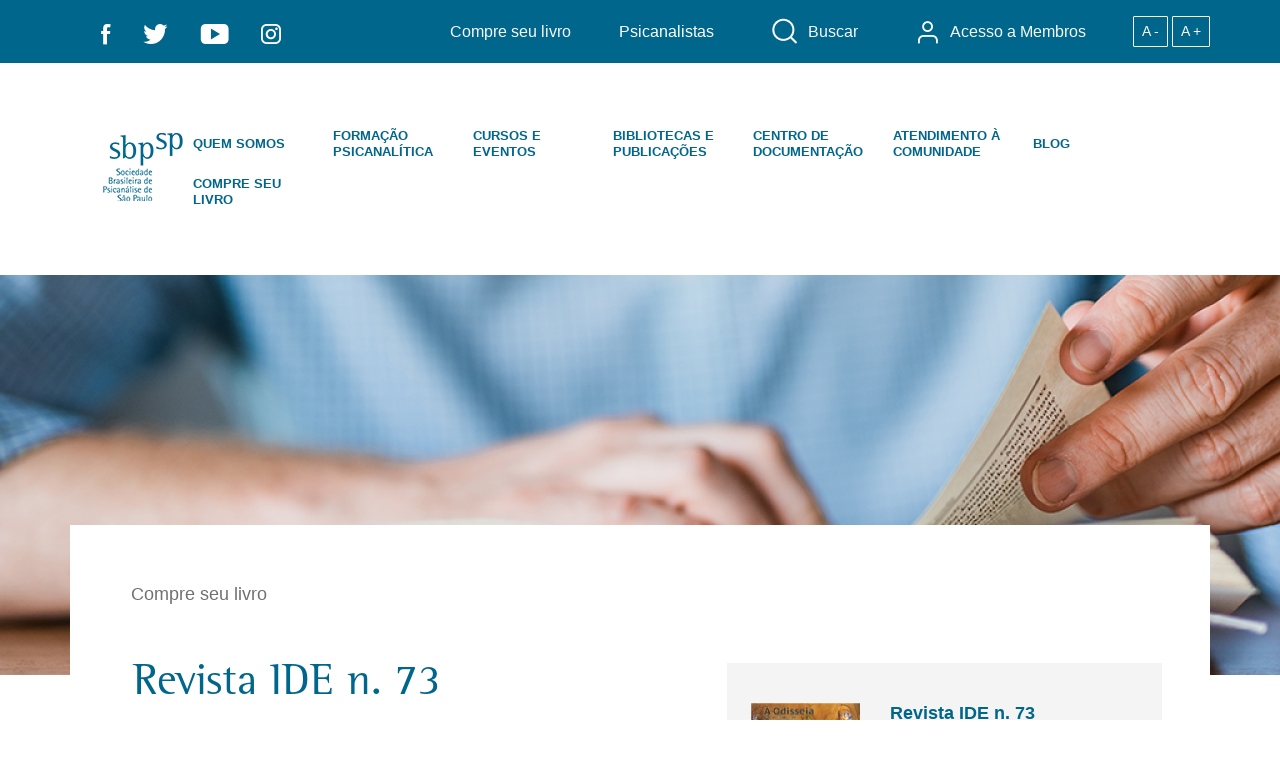

--- FILE ---
content_type: text/html; charset=UTF-8
request_url: https://www.sbpsp.org.br/livros/revista-ide-n-72-2/
body_size: 9960
content:
<!DOCTYPE html>
<html lang="pt-BR" class="no-js">
    <head>
        <meta charset="UTF-8" />
        <meta http-equiv="Content-Type" content="text/html;charset=UTF-8" />

        <meta http-equiv="language" content="pt-BR" />
        <meta http-equiv="Content-Language" content="pt-BR" />

        <meta http-equiv="Pragma" content="no-cache" />
        <meta http-equiv="cache-control" content="no-cache" />
        <meta http-equiv="imagetoolbar" content="no" />

        <meta name="robots" content="index,follow" />

        <meta name="format-detection" content="telephone=no" />
        <meta name="SKYPE_TOOLBAR" content="SKYPE_TOOLBAR_PARSER_COMPATIBLE" />

        <!--[if IE]><link rel="shortcut icon" href="/favicon.ico" /><![endif]-->
        <link rel="icon" href="https://www.sbpsp.org.br/wp-content/themes/sbpsp/assets/images/favicon.png" />

        <meta name="viewport" content="width=device-width, initial-scale=1, maximum-scale=1">
        <link rel="profile" href="http://gmpg.org/xfn/11" />

        <title>Revista IDE n. 73 | SBPSP</title>

        <meta name="description" content="" />
        <meta name="keywords" content="SBPSP, Sociedade Brasileira de Psicanalise, Psicanalise" />

        <meta name="og:site_name" property="og:site_name" content="SBPSP" />
        <meta name="og:type" property="og:type" content="website" />

                <meta name="og:title" property="og:title" content="Revista IDE n. 73 | SBPSP" />

        <meta name="og:url" property="og:url" content="https://www.sbpsp.org.br/livros/revista-ide-n-72-2/" />
        <meta name="og:description" property="og:description" content="" />

        <link rel="canonical" href="https://www.sbpsp.org.br/livros/revista-ide-n-72-2/" />

        
        <meta name='robots' content='max-image-preview:large' />
<link rel='dns-prefetch' href='//www.sbpsp.org.br' />
<script type="text/javascript">
/* <![CDATA[ */
window._wpemojiSettings = {"baseUrl":"https:\/\/s.w.org\/images\/core\/emoji\/15.0.3\/72x72\/","ext":".png","svgUrl":"https:\/\/s.w.org\/images\/core\/emoji\/15.0.3\/svg\/","svgExt":".svg","source":{"concatemoji":"https:\/\/www.sbpsp.org.br\/wp-includes\/js\/wp-emoji-release.min.js?ver=6.7"}};
/*! This file is auto-generated */
!function(i,n){var o,s,e;function c(e){try{var t={supportTests:e,timestamp:(new Date).valueOf()};sessionStorage.setItem(o,JSON.stringify(t))}catch(e){}}function p(e,t,n){e.clearRect(0,0,e.canvas.width,e.canvas.height),e.fillText(t,0,0);var t=new Uint32Array(e.getImageData(0,0,e.canvas.width,e.canvas.height).data),r=(e.clearRect(0,0,e.canvas.width,e.canvas.height),e.fillText(n,0,0),new Uint32Array(e.getImageData(0,0,e.canvas.width,e.canvas.height).data));return t.every(function(e,t){return e===r[t]})}function u(e,t,n){switch(t){case"flag":return n(e,"\ud83c\udff3\ufe0f\u200d\u26a7\ufe0f","\ud83c\udff3\ufe0f\u200b\u26a7\ufe0f")?!1:!n(e,"\ud83c\uddfa\ud83c\uddf3","\ud83c\uddfa\u200b\ud83c\uddf3")&&!n(e,"\ud83c\udff4\udb40\udc67\udb40\udc62\udb40\udc65\udb40\udc6e\udb40\udc67\udb40\udc7f","\ud83c\udff4\u200b\udb40\udc67\u200b\udb40\udc62\u200b\udb40\udc65\u200b\udb40\udc6e\u200b\udb40\udc67\u200b\udb40\udc7f");case"emoji":return!n(e,"\ud83d\udc26\u200d\u2b1b","\ud83d\udc26\u200b\u2b1b")}return!1}function f(e,t,n){var r="undefined"!=typeof WorkerGlobalScope&&self instanceof WorkerGlobalScope?new OffscreenCanvas(300,150):i.createElement("canvas"),a=r.getContext("2d",{willReadFrequently:!0}),o=(a.textBaseline="top",a.font="600 32px Arial",{});return e.forEach(function(e){o[e]=t(a,e,n)}),o}function t(e){var t=i.createElement("script");t.src=e,t.defer=!0,i.head.appendChild(t)}"undefined"!=typeof Promise&&(o="wpEmojiSettingsSupports",s=["flag","emoji"],n.supports={everything:!0,everythingExceptFlag:!0},e=new Promise(function(e){i.addEventListener("DOMContentLoaded",e,{once:!0})}),new Promise(function(t){var n=function(){try{var e=JSON.parse(sessionStorage.getItem(o));if("object"==typeof e&&"number"==typeof e.timestamp&&(new Date).valueOf()<e.timestamp+604800&&"object"==typeof e.supportTests)return e.supportTests}catch(e){}return null}();if(!n){if("undefined"!=typeof Worker&&"undefined"!=typeof OffscreenCanvas&&"undefined"!=typeof URL&&URL.createObjectURL&&"undefined"!=typeof Blob)try{var e="postMessage("+f.toString()+"("+[JSON.stringify(s),u.toString(),p.toString()].join(",")+"));",r=new Blob([e],{type:"text/javascript"}),a=new Worker(URL.createObjectURL(r),{name:"wpTestEmojiSupports"});return void(a.onmessage=function(e){c(n=e.data),a.terminate(),t(n)})}catch(e){}c(n=f(s,u,p))}t(n)}).then(function(e){for(var t in e)n.supports[t]=e[t],n.supports.everything=n.supports.everything&&n.supports[t],"flag"!==t&&(n.supports.everythingExceptFlag=n.supports.everythingExceptFlag&&n.supports[t]);n.supports.everythingExceptFlag=n.supports.everythingExceptFlag&&!n.supports.flag,n.DOMReady=!1,n.readyCallback=function(){n.DOMReady=!0}}).then(function(){return e}).then(function(){var e;n.supports.everything||(n.readyCallback(),(e=n.source||{}).concatemoji?t(e.concatemoji):e.wpemoji&&e.twemoji&&(t(e.twemoji),t(e.wpemoji)))}))}((window,document),window._wpemojiSettings);
/* ]]> */
</script>
<style id='wp-emoji-styles-inline-css' type='text/css'>

	img.wp-smiley, img.emoji {
		display: inline !important;
		border: none !important;
		box-shadow: none !important;
		height: 1em !important;
		width: 1em !important;
		margin: 0 0.07em !important;
		vertical-align: -0.1em !important;
		background: none !important;
		padding: 0 !important;
	}
</style>
<link rel='stylesheet' id='wp-block-library-css' href='https://www.sbpsp.org.br/wp-includes/css/dist/block-library/style.min.css?ver=6.7' type='text/css' media='all' />
<style id='classic-theme-styles-inline-css' type='text/css'>
/*! This file is auto-generated */
.wp-block-button__link{color:#fff;background-color:#32373c;border-radius:9999px;box-shadow:none;text-decoration:none;padding:calc(.667em + 2px) calc(1.333em + 2px);font-size:1.125em}.wp-block-file__button{background:#32373c;color:#fff;text-decoration:none}
</style>
<style id='global-styles-inline-css' type='text/css'>
:root{--wp--preset--aspect-ratio--square: 1;--wp--preset--aspect-ratio--4-3: 4/3;--wp--preset--aspect-ratio--3-4: 3/4;--wp--preset--aspect-ratio--3-2: 3/2;--wp--preset--aspect-ratio--2-3: 2/3;--wp--preset--aspect-ratio--16-9: 16/9;--wp--preset--aspect-ratio--9-16: 9/16;--wp--preset--color--black: #000000;--wp--preset--color--cyan-bluish-gray: #abb8c3;--wp--preset--color--white: #ffffff;--wp--preset--color--pale-pink: #f78da7;--wp--preset--color--vivid-red: #cf2e2e;--wp--preset--color--luminous-vivid-orange: #ff6900;--wp--preset--color--luminous-vivid-amber: #fcb900;--wp--preset--color--light-green-cyan: #7bdcb5;--wp--preset--color--vivid-green-cyan: #00d084;--wp--preset--color--pale-cyan-blue: #8ed1fc;--wp--preset--color--vivid-cyan-blue: #0693e3;--wp--preset--color--vivid-purple: #9b51e0;--wp--preset--gradient--vivid-cyan-blue-to-vivid-purple: linear-gradient(135deg,rgba(6,147,227,1) 0%,rgb(155,81,224) 100%);--wp--preset--gradient--light-green-cyan-to-vivid-green-cyan: linear-gradient(135deg,rgb(122,220,180) 0%,rgb(0,208,130) 100%);--wp--preset--gradient--luminous-vivid-amber-to-luminous-vivid-orange: linear-gradient(135deg,rgba(252,185,0,1) 0%,rgba(255,105,0,1) 100%);--wp--preset--gradient--luminous-vivid-orange-to-vivid-red: linear-gradient(135deg,rgba(255,105,0,1) 0%,rgb(207,46,46) 100%);--wp--preset--gradient--very-light-gray-to-cyan-bluish-gray: linear-gradient(135deg,rgb(238,238,238) 0%,rgb(169,184,195) 100%);--wp--preset--gradient--cool-to-warm-spectrum: linear-gradient(135deg,rgb(74,234,220) 0%,rgb(151,120,209) 20%,rgb(207,42,186) 40%,rgb(238,44,130) 60%,rgb(251,105,98) 80%,rgb(254,248,76) 100%);--wp--preset--gradient--blush-light-purple: linear-gradient(135deg,rgb(255,206,236) 0%,rgb(152,150,240) 100%);--wp--preset--gradient--blush-bordeaux: linear-gradient(135deg,rgb(254,205,165) 0%,rgb(254,45,45) 50%,rgb(107,0,62) 100%);--wp--preset--gradient--luminous-dusk: linear-gradient(135deg,rgb(255,203,112) 0%,rgb(199,81,192) 50%,rgb(65,88,208) 100%);--wp--preset--gradient--pale-ocean: linear-gradient(135deg,rgb(255,245,203) 0%,rgb(182,227,212) 50%,rgb(51,167,181) 100%);--wp--preset--gradient--electric-grass: linear-gradient(135deg,rgb(202,248,128) 0%,rgb(113,206,126) 100%);--wp--preset--gradient--midnight: linear-gradient(135deg,rgb(2,3,129) 0%,rgb(40,116,252) 100%);--wp--preset--font-size--small: 13px;--wp--preset--font-size--medium: 20px;--wp--preset--font-size--large: 36px;--wp--preset--font-size--x-large: 42px;--wp--preset--spacing--20: 0.44rem;--wp--preset--spacing--30: 0.67rem;--wp--preset--spacing--40: 1rem;--wp--preset--spacing--50: 1.5rem;--wp--preset--spacing--60: 2.25rem;--wp--preset--spacing--70: 3.38rem;--wp--preset--spacing--80: 5.06rem;--wp--preset--shadow--natural: 6px 6px 9px rgba(0, 0, 0, 0.2);--wp--preset--shadow--deep: 12px 12px 50px rgba(0, 0, 0, 0.4);--wp--preset--shadow--sharp: 6px 6px 0px rgba(0, 0, 0, 0.2);--wp--preset--shadow--outlined: 6px 6px 0px -3px rgba(255, 255, 255, 1), 6px 6px rgba(0, 0, 0, 1);--wp--preset--shadow--crisp: 6px 6px 0px rgba(0, 0, 0, 1);}:where(.is-layout-flex){gap: 0.5em;}:where(.is-layout-grid){gap: 0.5em;}body .is-layout-flex{display: flex;}.is-layout-flex{flex-wrap: wrap;align-items: center;}.is-layout-flex > :is(*, div){margin: 0;}body .is-layout-grid{display: grid;}.is-layout-grid > :is(*, div){margin: 0;}:where(.wp-block-columns.is-layout-flex){gap: 2em;}:where(.wp-block-columns.is-layout-grid){gap: 2em;}:where(.wp-block-post-template.is-layout-flex){gap: 1.25em;}:where(.wp-block-post-template.is-layout-grid){gap: 1.25em;}.has-black-color{color: var(--wp--preset--color--black) !important;}.has-cyan-bluish-gray-color{color: var(--wp--preset--color--cyan-bluish-gray) !important;}.has-white-color{color: var(--wp--preset--color--white) !important;}.has-pale-pink-color{color: var(--wp--preset--color--pale-pink) !important;}.has-vivid-red-color{color: var(--wp--preset--color--vivid-red) !important;}.has-luminous-vivid-orange-color{color: var(--wp--preset--color--luminous-vivid-orange) !important;}.has-luminous-vivid-amber-color{color: var(--wp--preset--color--luminous-vivid-amber) !important;}.has-light-green-cyan-color{color: var(--wp--preset--color--light-green-cyan) !important;}.has-vivid-green-cyan-color{color: var(--wp--preset--color--vivid-green-cyan) !important;}.has-pale-cyan-blue-color{color: var(--wp--preset--color--pale-cyan-blue) !important;}.has-vivid-cyan-blue-color{color: var(--wp--preset--color--vivid-cyan-blue) !important;}.has-vivid-purple-color{color: var(--wp--preset--color--vivid-purple) !important;}.has-black-background-color{background-color: var(--wp--preset--color--black) !important;}.has-cyan-bluish-gray-background-color{background-color: var(--wp--preset--color--cyan-bluish-gray) !important;}.has-white-background-color{background-color: var(--wp--preset--color--white) !important;}.has-pale-pink-background-color{background-color: var(--wp--preset--color--pale-pink) !important;}.has-vivid-red-background-color{background-color: var(--wp--preset--color--vivid-red) !important;}.has-luminous-vivid-orange-background-color{background-color: var(--wp--preset--color--luminous-vivid-orange) !important;}.has-luminous-vivid-amber-background-color{background-color: var(--wp--preset--color--luminous-vivid-amber) !important;}.has-light-green-cyan-background-color{background-color: var(--wp--preset--color--light-green-cyan) !important;}.has-vivid-green-cyan-background-color{background-color: var(--wp--preset--color--vivid-green-cyan) !important;}.has-pale-cyan-blue-background-color{background-color: var(--wp--preset--color--pale-cyan-blue) !important;}.has-vivid-cyan-blue-background-color{background-color: var(--wp--preset--color--vivid-cyan-blue) !important;}.has-vivid-purple-background-color{background-color: var(--wp--preset--color--vivid-purple) !important;}.has-black-border-color{border-color: var(--wp--preset--color--black) !important;}.has-cyan-bluish-gray-border-color{border-color: var(--wp--preset--color--cyan-bluish-gray) !important;}.has-white-border-color{border-color: var(--wp--preset--color--white) !important;}.has-pale-pink-border-color{border-color: var(--wp--preset--color--pale-pink) !important;}.has-vivid-red-border-color{border-color: var(--wp--preset--color--vivid-red) !important;}.has-luminous-vivid-orange-border-color{border-color: var(--wp--preset--color--luminous-vivid-orange) !important;}.has-luminous-vivid-amber-border-color{border-color: var(--wp--preset--color--luminous-vivid-amber) !important;}.has-light-green-cyan-border-color{border-color: var(--wp--preset--color--light-green-cyan) !important;}.has-vivid-green-cyan-border-color{border-color: var(--wp--preset--color--vivid-green-cyan) !important;}.has-pale-cyan-blue-border-color{border-color: var(--wp--preset--color--pale-cyan-blue) !important;}.has-vivid-cyan-blue-border-color{border-color: var(--wp--preset--color--vivid-cyan-blue) !important;}.has-vivid-purple-border-color{border-color: var(--wp--preset--color--vivid-purple) !important;}.has-vivid-cyan-blue-to-vivid-purple-gradient-background{background: var(--wp--preset--gradient--vivid-cyan-blue-to-vivid-purple) !important;}.has-light-green-cyan-to-vivid-green-cyan-gradient-background{background: var(--wp--preset--gradient--light-green-cyan-to-vivid-green-cyan) !important;}.has-luminous-vivid-amber-to-luminous-vivid-orange-gradient-background{background: var(--wp--preset--gradient--luminous-vivid-amber-to-luminous-vivid-orange) !important;}.has-luminous-vivid-orange-to-vivid-red-gradient-background{background: var(--wp--preset--gradient--luminous-vivid-orange-to-vivid-red) !important;}.has-very-light-gray-to-cyan-bluish-gray-gradient-background{background: var(--wp--preset--gradient--very-light-gray-to-cyan-bluish-gray) !important;}.has-cool-to-warm-spectrum-gradient-background{background: var(--wp--preset--gradient--cool-to-warm-spectrum) !important;}.has-blush-light-purple-gradient-background{background: var(--wp--preset--gradient--blush-light-purple) !important;}.has-blush-bordeaux-gradient-background{background: var(--wp--preset--gradient--blush-bordeaux) !important;}.has-luminous-dusk-gradient-background{background: var(--wp--preset--gradient--luminous-dusk) !important;}.has-pale-ocean-gradient-background{background: var(--wp--preset--gradient--pale-ocean) !important;}.has-electric-grass-gradient-background{background: var(--wp--preset--gradient--electric-grass) !important;}.has-midnight-gradient-background{background: var(--wp--preset--gradient--midnight) !important;}.has-small-font-size{font-size: var(--wp--preset--font-size--small) !important;}.has-medium-font-size{font-size: var(--wp--preset--font-size--medium) !important;}.has-large-font-size{font-size: var(--wp--preset--font-size--large) !important;}.has-x-large-font-size{font-size: var(--wp--preset--font-size--x-large) !important;}
:where(.wp-block-post-template.is-layout-flex){gap: 1.25em;}:where(.wp-block-post-template.is-layout-grid){gap: 1.25em;}
:where(.wp-block-columns.is-layout-flex){gap: 2em;}:where(.wp-block-columns.is-layout-grid){gap: 2em;}
:root :where(.wp-block-pullquote){font-size: 1.5em;line-height: 1.6;}
</style>
<link rel='stylesheet' id='contact-form-7-css' href='https://www.sbpsp.org.br/wp-content/plugins/contact-form-7/includes/css/styles.css?ver=6.1.1' type='text/css' media='all' />
<style id='contact-form-7-inline-css' type='text/css'>
.wpcf7 .wpcf7-recaptcha iframe {margin-bottom: 0;}.wpcf7 .wpcf7-recaptcha[data-align="center"] > div {margin: 0 auto;}.wpcf7 .wpcf7-recaptcha[data-align="right"] > div {margin: 0 0 0 auto;}
</style>
<link rel='stylesheet' id='sbpsp-styles-css' href='https://www.sbpsp.org.br/wp-content/themes/sbpsp/assets/styles/styles.min.css?ver=20260130075402' type='text/css' media='all' />
<link rel="alternate" title="oEmbed (JSON)" type="application/json+oembed" href="https://www.sbpsp.org.br/wp-json/oembed/1.0/embed?url=https%3A%2F%2Fwww.sbpsp.org.br%2Flivros%2Frevista-ide-n-72-2%2F" />
<link rel="alternate" title="oEmbed (XML)" type="text/xml+oembed" href="https://www.sbpsp.org.br/wp-json/oembed/1.0/embed?url=https%3A%2F%2Fwww.sbpsp.org.br%2Flivros%2Frevista-ide-n-72-2%2F&#038;format=xml" />

        
        <script>var dataLayer = [];</script>
        <script>(function(w,d,s,l,i){w[l]=w[l]||[];w[l].push({'gtm.start':new Date().getTime(),event:'gtm.js'});var f=d.getElementsByTagName(s)[0],j=d.createElement(s),dl=l!='dataLayer'?'&l='+l:'';j.async=true;j.src='https://www.googletagmanager.com/gtm.js?id='+i+dl;f.parentNode.insertBefore(j,f);})(window,document,'script','dataLayer','GTM-TMD5BMG');</script>

        
        <!--[if lt IE 9]>
        <script src="https://oss.maxcdn.com/html5shiv/3.7.2/html5shiv.min.js"></script>
        <script src="https://oss.maxcdn.com/respond/1.4.2/respond.min.js"></script>
        <![endif]-->

    </head>
    <body>

        
        <noscript><iframe src="https://www.googletagmanager.com/ns.html?id=GTM-TMD5BMG" height="0" width="0" style="display:none;visibility:hidden"></iframe></noscript>

        
        
        
        <header class="header-institucional">
            <div class="container">
                <div class="header py-3">
                    <div class="header--mobile d-flex d-md-none justify-content-between align-items-center px-3">

                        
                        <a href="https://www.sbpsp.org.br/" title="SBPSP - Sociedade Brasileira de Psicanálise de São Paulo">
                            <picture>
                                <source srcset="https://www.sbpsp.org.br/wp-content/themes/sbpsp/assets/images/logo-mobile-blue.webp" type="image/webp">
                                <source srcset="https://www.sbpsp.org.br/wp-content/themes/sbpsp/assets/images/logo-mobile-blue.png" type="image/png">
                                <img src="https://www.sbpsp.org.br/wp-content/themes/sbpsp/assets/images/logo-mobile-blue.png" alt="SBPSP - Sociedade Brasileira de Psicanálise de São Paulo">
                            </picture>
                        </a>

                        
                        <button class="navbar-toggler navbar-light" type="button">
                            <span class="navbar-toggler-icon"></span>
                        </button>
                    </div>
                    <div class="d-none d-md-flex row flex-nowrap justify-content-between align-items-center bgDefault">
                        <div class="col-md-4 pt-1 d-flex flex-nowrap">
                            <a href="https://www.facebook.com/sbpsp" target="_blank" title="Facebook"><i class="mx-3 icon icon-facebook"></i></a>                            <a href="https://twitter.com/#!/SBPSP" target="_blank" title="Twitter"><i class="mx-3 icon icon-twitter"></i></a>                            <a href="https://www.youtube.com/user/sbpsp" target="_blank" title="YouTube"><i class="mx-3 icon icon-youtube"></i></a>                            <a href="https://www.instagram.com/sbp_sp/" target="_blank" title="Instagram"><i class="mx-3 icon icon-instagram"></i></a>                        </div>
                        <div class="col-md-8 d-flex justify-content-between align-items-center p0">
                            <a class="text-light link" href="https://compre-seu-livro-sbpsp.lojaintegrada.com.br/" target="_blank" title="Compre seu livro">
                                <p>Compre seu livro</p>
                            </a>
                            <a class="psicanalistas-link link" href="#" title="Psicanalistas">
                                <p>Psicanalistas</p>
                            </a>
                            <a class="text-light d-flex align-items-md-center justify-content-md-center search-link link" href="#" title="Buscar">
                                <img class="mx-2" src="https://www.sbpsp.org.br/wp-content/themes/sbpsp/assets/images/icon-search.png" alt="">
                                <p>Buscar</p>
                            </a>
                            <a class="text-light d-flex align-items-md-center justify-content-md-center link" href="https://sistemas.sbpsp.com.br:84/login" target="_blank" title="Acesso a Membros">
                                <i class="mx-2 icon icon-user"></i>
                                <p>Acesso a Membros</p>
                            </a>
                            <div class="header__flex">
                                <a id="btnDiminuir" class="btn btn-sm btn-outline-light text-light btn-font-size" href="#">A -</a>
                                <a id="btnAumentar" class="btn btn-sm btn-outline-light text-light btn-font-size" href="#">A +</a>
                            </div>
                        </div>
                    </div>

                    
                    <div class="menu-mobile collapse navbar-collapse">
                        <div class="d-flex justify-content-end">
                            <i class="icon-close-search"></i>
                        </div>
                        <ul>

                            
                            
                            <li class="first-layer">
                                <a class="items" href="https://www.sbpsp.org.br/quem-somos/" title="Quem Somos" target="_self">
                                    <span>QUEM SOMOS</span>
                                     
                                </a>

                                
                            </li>

                            
                            
                            <li class="first-layer">
                                <a class="items" href="https://www.sbpsp.org.br/formacao-psicanalitica/" title="Formação Psicanalítica" target="_self">
                                    <span>FORMAÇÃO PSICANALÍTICA</span>
                                     
                                </a>

                                
                            </li>

                            
                            
                            <li class="first-layer">
                                <a class="items" href="https://www.sbpsp.org.br/cursos-e-eventos/" title="Cursos e Eventos" data-toggle="collapse" data-target="#submenu-cursos-e-eventos" target="_self">
                                    <span>CURSOS E EVENTOS</span>
                                    <i class="icon-arrow-down"></i> 
                                </a>

                                
                                <ul id="submenu-cursos-e-eventos" class="collapse">

                                    
                                    
                                    <li>
                                        <a class="sub-items" href="https://www.sbpsp.org.br/cursos-e-eventos/eventos/" title="Eventos" target="_self">
                                            <span>Eventos</span>
                                            <i class="icon-arrow-down"></i>
                                        </a>
                                    </li>

                                    
                                    
                                    <li>
                                        <a class="sub-items" href="https://www.sbpsp.org.br/cursos-e-eventos/cursos/" title="Cursos" target="_self">
                                            <span>Cursos</span>
                                            <i class="icon-arrow-down"></i>
                                        </a>
                                    </li>

                                    
                                    
                                    <li>
                                        <a class="sub-items" href="https://www.sbpsp.org.br/cursos-e-eventos/encontros-e-conversas/" title="Encontros e Conversas" target="_self">
                                            <span>Encontros e Conversas</span>
                                            <i class="icon-arrow-down"></i>
                                        </a>
                                    </li>

                                    
                                </ul>

                                
                            </li>

                            
                            
                            <li class="first-layer">
                                <a class="items" href="https://www.sbpsp.org.br/biblioteca/#sobre-a-biblioteca" title="Bibliotecas e Publicações" target="_self">
                                    <span>BIBLIOTECAS E PUBLICAÇÕES</span>
                                     
                                </a>

                                
                            </li>

                            
                            
                            <li class="first-layer">
                                <a class="items" href="https://www.sbpsp.org.br/centro-de-documentacao/#centro-de-documentacao" title="Centro de documentação" target="_self">
                                    <span>CENTRO DE DOCUMENTAÇÃO</span>
                                     
                                </a>

                                
                            </li>

                            
                            
                            <li class="first-layer">
                                <a class="items" href="https://www.sbpsp.org.br/comunidade/#diretoria" title="Atendimento à Comunidade" target="_self">
                                    <span>ATENDIMENTO À COMUNIDADE</span>
                                     
                                </a>

                                
                            </li>

                            
                            
                            <li class="first-layer">
                                <a class="items" href="https://www.sbpsp.org.br/blog/" title="Blog" target="_self">
                                    <span>BLOG</span>
                                     
                                </a>

                                
                            </li>

                            
                            
                            <li class="first-layer">
                                <a class="items" href="https://compre-seu-livro-sbpsp.lojaintegrada.com.br/" title="Compre seu livro" target="_blank">
                                    <span>COMPRE SEU LIVRO</span>
                                     
                                </a>

                                
                            </li>

                            
                            <li class="menu-mobile--input">
                                <div class="d-flex">
                                    <img src="https://www.sbpsp.org.br/wp-content/themes/sbpsp/assets/images/icon-search.png" alt="">
                                    <div class="input-group mx-2">
                                        <input type="text" placeholder="O que você está buscando?">
                                    </div>
                                </div>
                            </li>
                        </ul>
                        <div class="menu-mobile--ropape d-flex flex-row justify-content-between align-items-center ">

                            <div class="d-flex justify-content-center align-items-center">
                                <a href="https://www.facebook.com/sbpsp" target="_blank" title="Facebook"><i class="icon-facebook-mobile px-1"></i>                                <a href="https://twitter.com/#!/SBPSP" target="_blank" title="Twitter"><i class="icon-twitter-mobile px-1"></i>                                <a href="https://www.youtube.com/user/sbpsp" target="_blank" title="YouTube"><i class="icon-youtube px-1"></i>                                <a href="https://www.instagram.com/sbp_sp/" target="_blank" title="Instagram"><i class="icon-instagram-mobile px-1"></i></a>                            </div>

                            <a class="menu-mobile--user" href="https://sistemas.sbpsp.com.br:84/login" title="Acesso a Membros" target="_blank">
                                <i class="icon-user"></i>
                                Acesso a Membros
                            </a>
                        </div>
                    </div>

                                    </div>
            </div>
            <div class="header--menu d-none d-md-block">
                <div class="container menu-tablet">
                    <div class="row flex-nowrap justify-content-between align-items-center">
                        <div class="logo-sbpsp col-md-1">
                            <a href="https://www.sbpsp.org.br/" title="SBPSP - Sociedade Brasileira de Psicanálise de São Paulo">
                                <picture>
                                    <source srcset="https://www.sbpsp.org.br/wp-content/themes/sbpsp/assets/images/logotipo-blog-footer.webp" type="image/webp">
                                    <source srcset="https://www.sbpsp.org.br/wp-content/themes/sbpsp/assets/images/logotipo-blog-footer.png" type="image/png">
                                    <img src="https://www.sbpsp.org.br/wp-content/themes/sbpsp/assets/images/logotipo-blog-footer.png" alt="SBPSP - Sociedade Brasileira de Psicanálise de São Paulo">
                                </picture>
                            </a>
                        </div>
                        <div class="col-md-11 p-70">
                            <div class="d-flex flex-column">
                                <nav class="nav align-items-center d-flex justify-content-start subpad">

                                    
                                        
                                        <a class="btn-quem-somos" href="https://www.sbpsp.org.br/quem-somos/" title="Quem Somos" target="_self">QUEM SOMOS</a>

                                    
                                        
                                        <a class="btn-formacao-psicanalitica" href="https://www.sbpsp.org.br/formacao-psicanalitica/" title="Formação Psicanalítica" target="_self">FORMAÇÃO PSICANALÍTICA</a>

                                    
                                        
                                        <a class="btn-cursos-e-eventos" href="javascript:void(null);" title="Cursos e Eventos" target="_self">CURSOS E EVENTOS</a>

                                    
                                        
                                        <a class="btn-biblioteca" href="https://www.sbpsp.org.br/biblioteca/#sobre-a-biblioteca" title="Bibliotecas e Publicações" target="_self">BIBLIOTECAS E PUBLICAÇÕES</a>

                                    
                                        
                                        <a class="btn-centro-de-documentacao" href="https://www.sbpsp.org.br/centro-de-documentacao/#centro-de-documentacao" title="Centro de documentação" target="_self">CENTRO DE DOCUMENTAÇÃO</a>

                                    
                                        
                                        <a class="btn-comunidade" href="https://www.sbpsp.org.br/comunidade/#diretoria" title="Atendimento à Comunidade" target="_self">ATENDIMENTO À COMUNIDADE</a>

                                    
                                        
                                        <a class="btn-blog" href="https://www.sbpsp.org.br/blog/" title="Blog" target="_self">BLOG</a>

                                    
                                        
                                        <a class="btn-" href="https://compre-seu-livro-sbpsp.lojaintegrada.com.br/" title="Compre seu livro" target="_blank">COMPRE SEU LIVRO</a>

                                    
                                </nav>

                                
                                    
                                    
                                    
                                    
                                    
                                    
                                    
                                    
                                    <nav id="btn-cursos-e-eventos" class="subnav py-2">

                                        
                                        
                                        <a href="https://www.sbpsp.org.br/cursos-e-eventos/eventos/" title="Eventos" target="_self">Eventos</a>

                                        
                                        
                                        <a href="https://www.sbpsp.org.br/cursos-e-eventos/cursos/" title="Cursos" target="_self">Cursos</a>

                                        
                                        
                                        <a href="https://www.sbpsp.org.br/cursos-e-eventos/encontros-e-conversas/" title="Encontros e Conversas" target="_self">Encontros e Conversas</a>

                                        
                                    </nav>

                                    
                                    
                                    
                                    
                                    
                                    
                                    
                                    
                                    
                                    
                                    
                                    
                                    
                                    
                                    
                                    
                                    
                            </div>
                        </div>
                    </div>
                </div>
            </div>
            <div class="psicanalistas">
                <div class="container">
                    <form name="members" id="members" action="https://www.sbpsp.org.br/membros-e-filiados/" method="get" autocomplete="off">
                        <div class="d-flex flex-row justify-content-between align-items-center py-5">
                            <h3 class="psicanalistas--title">
                                Encontre psicanalistas membros e membros filiados
                            </h3>
                            <i class="icon-close-search close-psicanalistas"></i>
                        </div>
                        <div class="d-flex flex-row justify-content-center align-items-center">
                            <div class="col-2 input-group p-0 mx-3">
                                <input type="text" class="" name="nome" placeholder="Nome" aria-label="Nome">
                            </div>
                            <div class="col-2 input-group p-0 mx-3">
                                <input type="text" class="" name="cidade" placeholder="Cidade" aria-label="cidade">
                            </div>
                            <div class="col-2 input-group p-0 mx-3">
                                <input type="text" class="" name="bairro" placeholder="Bairro" aria-label="bairro">
                            </div>
                            <button type="submit" class="btn-default">buscar</button>
                        </div>
                    </form>
                </div>
            </div>
            <div class="search">
                <div class="search--container">
                    <div class="container">
                        <div class="d-flex flex-row justify-content-between align-items-center">
                            <h3 class="psicanalistas--title d-flex">
                                <img class="mx-2" src="https://www.sbpsp.org.br/wp-content/themes/sbpsp/assets/images/icon-search-dark.png" alt="">
                                <form name="search" id="search" action="https://www.sbpsp.org.br/busca/" method="get" autocomplete="off">
                                    <div class="col-2 input-group">
                                        <label for="search-terms" class="hidden" style="display:none;">Termos da Pesquisa</label>
                                        <input type="text" placeholder="O que você procura?" name="termos" id="search-terms" value="">
                                    </div>
                                </form>
                            </h3>
                            <i class="icon-close-search close-search"></i>
                        </div>
                    </div>
                </div>
            </div>
        </header>

        
        
    
<section id="page-webdoor" class="webdoor-institucional" style="background-image:url('https://www.sbpsp.org.br/wp-content/uploads/2020/04/formacao.png');"></section>

    <section class="books-internas">
        <div class="container books-internas--first-title">
            <div class="books-type">
                <span>Compre seu livro</span>
            </div>
        </div>
        <div class="container bg-white px-5 pt-4 pt-lg-0">
            <div class="d-flex justify-content-between m-block flex-md-row">
                <div class="col-12 col-md-7">
                    <h1 class="books-internas--title pb-5">Revista IDE n. 73</h1>
                    <picture>
                        <!-- <img class="books__card--image w-100 mb-3" src="<? # get_images_url('book-interna.png') ; ?>" alt="book"> -->
                        <img class="books__card--image w-100 mb-3" src="https://www.sbpsp.org.br/wp-content/uploads/2023/08/ide-vol-44-no73-2022-scaled.jpg" alt="book">
                    </picture>
                </div>
                <div class="col-12 col-md-5 right px-4 py-3">
                    <div class="row pt-4">
                        <div class="col-4 col-lg-4">
                            <picture>
                                <img class="books__card--image w-100 mb-3" src="https://www.sbpsp.org.br/wp-content/uploads/2023/08/ide-vol-44-no73-2022-scaled.jpg" alt="book">
                            </picture>
                        </div>
                        <div class="col-8 col-lg-8">
                            <div class="pb-3">
                                <span class="right__title books-name">Revista IDE n. 73</span>
                            </div>
                            <div class="pb-3">
                                <span class="right__text blue">Editora: </span>
                                <span class="right__text books-publisher">Anne Lise Silveira Scappaticci</span>
                            </div>
                            <div class="pb-3">
                                <span class="right__text blue">Ano: </span>
                                <span class="right__text">2022</span>
                            </div>
                            <div class="pb-3">
                              <span class="right__coin blue pr-2 pr-lg-4">$</span>
                              <span class="right__coin books-price">R$ 49.00</span>
                            </div>
                        </div>
                    </div>
                    <hr>
                    <div class="pt-3 text-center">
                        <div class="pt-0 px-0 contato--form text-left">
                            <div class="pb-2 text-center">
                                <span class="right__text">Preencha o formulário abaixo e entraremos em contato para finalizar a compra:</span>
                            </div>
                            
<div class="wpcf7 no-js" id="wpcf7-f6137-p6291-o1" lang="pt-BR" dir="ltr" data-wpcf7-id="6137">
<div class="screen-reader-response"><p role="status" aria-live="polite" aria-atomic="true"></p> <ul></ul></div>
<form action="/livros/revista-ide-n-72-2/#wpcf7-f6137-p6291-o1" method="post" class="wpcf7-form init" aria-label="Formulários de contato" novalidate="novalidate" data-status="init">
<fieldset class="hidden-fields-container"><input type="hidden" name="_wpcf7" value="6137" /><input type="hidden" name="_wpcf7_version" value="6.1.1" /><input type="hidden" name="_wpcf7_locale" value="pt_BR" /><input type="hidden" name="_wpcf7_unit_tag" value="wpcf7-f6137-p6291-o1" /><input type="hidden" name="_wpcf7_container_post" value="6291" /><input type="hidden" name="_wpcf7_posted_data_hash" value="" /><input type="hidden" name="_wpcf7_recaptcha_response" value="" />
</fieldset>
<div class="form-row">
	<div class="form-group col-md-12">
		<p><label for="contact-form-name">Nome</label><br />
<span class="wpcf7-form-control-wrap" data-name="contact-form-name"><input size="40" maxlength="2000" class="wpcf7-form-control wpcf7-text wpcf7-validates-as-required form-control" id="contact-form-name" aria-required="true" aria-invalid="false" placeholder="Digite seu nome" value="" type="text" name="contact-form-name" /></span>
		</p>
	</div>
</div>
<div class="form-row">
	<div class="form-group col-md-12">
		<p><label for="contact-form-email">E-mail</label><br />
<span class="wpcf7-form-control-wrap" data-name="contact-form-email"><input size="40" maxlength="255" class="wpcf7-form-control wpcf7-email wpcf7-validates-as-required wpcf7-text wpcf7-validates-as-email form-control" id="contact-form-email" aria-required="true" aria-invalid="false" placeholder="email@email.com.br" value="" type="email" name="contact-form-email" /></span>
		</p>
	</div>
	<div class="form-group col-md-12">
		<p><label for="contact-form-phone">Telefone</label><br />
<span class="wpcf7-form-control-wrap" data-name="contact-form-phone"><input size="40" maxlength="400" class="wpcf7-form-control wpcf7-text wpcf7-validates-as-required form-control format-phone" id="contact-form-phone" aria-required="true" aria-invalid="false" placeholder="(  )" value="" type="text" name="contact-form-phone" /></span>
		</p>
	</div>
</div>
<input class="wpcf7-form-control wpcf7-hidden" id="contact-form-book" value="" type="hidden" name="contact-form-book" />
<input class="wpcf7-form-control wpcf7-hidden" id="contact-form-publisher" value="" type="hidden" name="contact-form-publisher" />
<input class="wpcf7-form-control wpcf7-hidden" id="contact-form-price" value="" type="hidden" name="contact-form-price" />
<span class="wpcf7-form-control-wrap recaptcha" data-name="recaptcha"><span data-sitekey="6Lfjg-EZAAAAAI5kN2PblDzwTvRWmRNiiNN1kgPP" class="wpcf7-form-control wpcf7-recaptcha g-recaptcha"></span>
<noscript>
	<div class="grecaptcha-noscript">
		<iframe src="https://www.google.com/recaptcha/api/fallback?k=6Lfjg-EZAAAAAI5kN2PblDzwTvRWmRNiiNN1kgPP" frameborder="0" scrolling="no" width="310" height="430">
		</iframe>
		<textarea name="g-recaptcha-response" rows="3" cols="40" placeholder="reCaptcha Response Here">
		</textarea>
	</div>
</noscript>
</span>
<p><input class="wpcf7-form-control wpcf7-submit has-spinner btn-default d-flex align-items-center justify-content-center mx-auto mt-4 mb-0" id="contact-form-send" type="submit" value="Enviar" />
</p><div class="wpcf7-response-output" aria-hidden="true"></div>
</form>
</div>
                            <div class="contato--modal-sucess books site-form-success hidden">
                                <div class="contato--modal-sucess--content d-flex flex-column justify-content-between align-items-center">
                                    <i class="icon-success"></i>
                                    <h2 class="text-center text-md-start">Mensagem enviada.</h2>
                                    <p>Obrigado por sua mensagem. </p>
                                </div>
                            </div>
                        </div>
                    </div>
                    <hr>
                    <div class="right--social text-center">
                        <div class="py-3">
                            <strong>Compartilhe</strong>
                        </div>
                        <div class="d-flex flex-row justify-content-center align-items-center py-2">
                            <a href="https://www.facebook.com/sharer/sharer.php?u=https://www.sbpsp.org.br/livros/revista-ide-n-72-2/" onclick="window.open(this.href,'sharer','toolbar=0,status=0,width=580,height=325');return false;" title="Compartilhe no Facebook">
                                <i class="icon-facebook"></i>
                            </a>
                            <a href="https://twitter.com/home?status=https://www.sbpsp.org.br/livros/revista-ide-n-72-2/" onclick="window.open(this.href,'', 'menubar=no,toolbar=no,resizable=yes,scrollbars=yes,height=400,width=500');return false;" title="Compartilhe no Twitter">
                                <i class="icon-twitter"></i>
                            </a>
                            <a href="https://api.whatsapp.com/send?text=Veja esta matéria: https://www.sbpsp.org.br/livros/revista-ide-n-72-2/" onclick="window.open(this.href,'', 'menubar=no,toolbar=no,resizable=yes,scrollbars=yes,height=400,width=500');return false;" title="Compartilhe no Whatsapp">
                                <i class="icon-whatsapp"></i>
                            </a>
                        </div>
                    </div>

                </div>
            </div>
            <div class="col-12 pt-5">
                <div class="books-internas__text">
                                    </div>
            </div>
        </div>
    </section>

                
        <footer>
            <div class="footer-links">
                <div class="container">
                    <div class="d-flex flex-column flex-md-row align-items-start justify-content-around">
                        <div class="footer-links--form d-block d-md-none">
                            
<div class="wpcf7 no-js" id="wpcf7-f4292-p6291-o2" lang="pt-BR" dir="ltr" data-wpcf7-id="4292">
<div class="screen-reader-response"><p role="status" aria-live="polite" aria-atomic="true"></p> <ul></ul></div>
<form action="/livros/revista-ide-n-72-2/#wpcf7-f4292-p6291-o2" method="post" class="wpcf7-form init" aria-label="Formulários de contato" novalidate="novalidate" data-status="init">
<fieldset class="hidden-fields-container"><input type="hidden" name="_wpcf7" value="4292" /><input type="hidden" name="_wpcf7_version" value="6.1.1" /><input type="hidden" name="_wpcf7_locale" value="pt_BR" /><input type="hidden" name="_wpcf7_unit_tag" value="wpcf7-f4292-p6291-o2" /><input type="hidden" name="_wpcf7_container_post" value="6291" /><input type="hidden" name="_wpcf7_posted_data_hash" value="" /><input type="hidden" name="_wpcf7_recaptcha_response" value="" />
</fieldset>
<div class="form-group">
	<p><label for="newsletter-b-form-email">Inscreva-se em nossa newsletter</label>
	</p>
	<div class="form-email">
		<p><span class="wpcf7-form-control-wrap" data-name="newsletter-b-form-name"><input size="40" maxlength="255" class="wpcf7-form-control wpcf7-text wpcf7-validates-as-required form-control" id="newsletter-b-form-name" aria-required="true" aria-invalid="false" placeholder="Digite seu nome" value="" type="text" name="newsletter-b-form-name" /></span><br />
<span class="wpcf7-form-control-wrap" data-name="newsletter-b-form-email"><input size="40" maxlength="255" class="wpcf7-form-control wpcf7-email wpcf7-validates-as-required wpcf7-text wpcf7-validates-as-email form-control" id="newsletter-b-form-email" aria-required="true" aria-invalid="false" placeholder="Digite seu e-mail" value="" type="email" name="newsletter-b-form-email" /></span><br />
<input class="wpcf7-form-control wpcf7-submit has-spinner btn" id="newsletter-b-form-send" type="submit" value="Enviar" />
		</p>
	</div>
</div><div class="wpcf7-response-output" aria-hidden="true"></div>
</form>
</div>
                        </div>
                        <ul class="col-md-2">
                            <li class=""><a href="https://www.sbpsp.org.br/membros-e-filiados/">Buscar psicanalistas</a></li>
                            <li><a href="https://www.sbpsp.org.br/perguntas-frequentes/">Perguntas frequentes</a></li>
                            <li><a href="https://www.sbpsp.org.br/na-imprensa/">Na imprensa</a></li>
                            <li><a href="https://www.sbpsp.org.br/politica-de-privacidade-e-cookies/">Política de Privacidade e Cookies</a></li>
                        </ul>
                        <ul class="col-md-2">
                            <li><a href="https://www.sbpsp.org.br/termos-e-condicoes/">Termos e Condições</a></li>
                            <li><a href="https://www.sbpsp.org.br/mapa-do-site/">Mapa do Site</a></li>
                            <li><a href="https://www.sbpsp.org.br/contato/">Entre em contato</a></li>
                        </ul>
                        <div class="d-none d-md-flex">
                            <ul class="d-flex flex-row flex-md-column px-2 px-md-1 ">
                                <li><a href="https://www.facebook.com/sbpsp" target="_blank" title="Facebook"><i class="icon-facebook"></i></a></li>                                <li><a href="https://twitter.com/#!/SBPSP" target="_blank" title="Twitter"><i class="icon-twitter"></i></a></li>                                <li><a href="https://www.youtube.com/user/sbpsp" target="_blank" title="YouTube"><i class="icon-youtube"></i></a></li>                                <li><a href="https://www.instagram.com/sbp_sp/" target="_blank" title="Instagram"><i class="icon-instagram"></i></a></li>                            </ul>
                            <ul class="d-none d-md-flex flex-column">
                                <li><a href="https://www.facebook.com/sbpsp" target="_blank" title="Facebook"><span>Facebook</span></a></li>                                <li><a href="https://twitter.com/#!/SBPSP" target="_blank" title="Twitter"><span>Twitter</span></a></li>                                <li><a href="https://www.youtube.com/user/sbpsp" target="_blank" title="YouTube"><span>Youtube</span></a></li>                                <li><a href="https://www.instagram.com/sbp_sp/" target="_blank" title="Instagram"><span>Instagram</span></a></li>                            </ul>
                        </div>
                        <div class="footer-links--social-mobile d-flex d-md-none align-items-center justify-content-center col-md-3">
                            <ul class="d-flex flex-row">
                                <li><a href="https://www.facebook.com/sbpsp" target="_blank" title="Facebook"><i class="icon-facebook px-3"></i></a></li>                                <li><a href="https://twitter.com/#!/SBPSP" target="_blank" title="Twitter"><i class="icon-twitter px-3"></i></a></li>                                <li><a href="https://www.youtube.com/user/sbpsp" target="_blank" title="YouTube"><i class="icon-youtube px-3"></i></a></li>                                <li><a href="https://www.instagram.com/sbp_sp/" target="_blank" title="Instagram"><i class="icon-instagram px-3"></i></a></li>                            </ul>
                        </div>
                        <div class="footer-links--form col-md-3">
                            
<div class="wpcf7 no-js" id="wpcf7-f4291-p6291-o3" lang="pt-BR" dir="ltr" data-wpcf7-id="4291">
<div class="screen-reader-response"><p role="status" aria-live="polite" aria-atomic="true"></p> <ul></ul></div>
<form action="/livros/revista-ide-n-72-2/#wpcf7-f4291-p6291-o3" method="post" class="wpcf7-form init" aria-label="Formulários de contato" novalidate="novalidate" data-status="init">
<fieldset class="hidden-fields-container"><input type="hidden" name="_wpcf7" value="4291" /><input type="hidden" name="_wpcf7_version" value="6.1.1" /><input type="hidden" name="_wpcf7_locale" value="pt_BR" /><input type="hidden" name="_wpcf7_unit_tag" value="wpcf7-f4291-p6291-o3" /><input type="hidden" name="_wpcf7_container_post" value="6291" /><input type="hidden" name="_wpcf7_posted_data_hash" value="" /><input type="hidden" name="_wpcf7_recaptcha_response" value="" />
</fieldset>
<div class="form-group">
	<p><label for="newsletter-form-email">Inscreva-se em nosso Psicorreio</label>
	</p>
	<div class="form-email">
		<p><span class="wpcf7-form-control-wrap" data-name="newsletter-form-name"><input size="40" maxlength="255" class="wpcf7-form-control wpcf7-text wpcf7-validates-as-required form-control" id="newsletter-form-name" aria-required="true" aria-invalid="false" placeholder="Digite seu nome" value="" type="text" name="newsletter-form-name" /></span><br />
<span class="wpcf7-form-control-wrap" data-name="newsletter-form-email"><input size="40" maxlength="255" class="wpcf7-form-control wpcf7-email wpcf7-validates-as-required wpcf7-text wpcf7-validates-as-email form-control" id="newsletter-form-email" aria-required="true" aria-invalid="false" placeholder="Digite seu e-mail" value="" type="email" name="newsletter-form-email" /></span><br />
<input class="wpcf7-form-control wpcf7-submit has-spinner btn" id="newsletter-form-send" type="submit" value="Enviar" />
		</p>
	</div>
</div><div class="wpcf7-response-output" aria-hidden="true"></div>
</form>
</div>
                        </div>
                    </div>
                    <div class="pl-5">
                        <span>Telefone da Sociedade SBPSP : +55 11 5555-0664</span>
                    </div>
                </div>
            </div>
            <div class="footer-copyright d-none d-md-block">
                <div class="container">
                    <p>© 2026 SBPSP - Sociedade Brasileira de Psicanálise de São Paulo</p>
                </div>
            </div>
        </footer>

                
        
<script type="text/javascript" src="https://www.sbpsp.org.br/wp-includes/js/dist/hooks.min.js?ver=4d63a3d491d11ffd8ac6" id="wp-hooks-js"></script>
<script type="text/javascript" src="https://www.sbpsp.org.br/wp-includes/js/dist/i18n.min.js?ver=5e580eb46a90c2b997e6" id="wp-i18n-js"></script>
<script type="text/javascript" id="wp-i18n-js-after">
/* <![CDATA[ */
wp.i18n.setLocaleData( { 'text direction\u0004ltr': [ 'ltr' ] } );
/* ]]> */
</script>
<script type="text/javascript" src="https://www.sbpsp.org.br/wp-content/plugins/contact-form-7/includes/swv/js/index.js?ver=6.1.1" id="swv-js"></script>
<script type="text/javascript" id="contact-form-7-js-before">
/* <![CDATA[ */
var wpcf7 = {
    "api": {
        "root": "https:\/\/www.sbpsp.org.br\/wp-json\/",
        "namespace": "contact-form-7\/v1"
    },
    "cached": 1
};
/* ]]> */
</script>
<script type="text/javascript" src="https://www.sbpsp.org.br/wp-content/plugins/contact-form-7/includes/js/index.js?ver=6.1.1" id="contact-form-7-js"></script>
<script type="text/javascript" src="https://www.sbpsp.org.br/wp-content/themes/sbpsp/assets/scripts/scripts.min.js?ver=1.0.3" id="jquery-js"></script>
<script type="text/javascript" src="https://www.sbpsp.org.br/wp-content/plugins/wpcf7-recaptcha/assets/js/wpcf7-recaptcha-controls.js?ver=1.2" id="wpcf7-recaptcha-controls-js"></script>
<script type="text/javascript" id="google-recaptcha-js-extra">
/* <![CDATA[ */
var wpcf7iqfix = {"recaptcha_empty":"Please verify that you are not a robot.","response_err":"wpcf7-recaptcha: Could not verify reCaptcha response."};
/* ]]> */
</script>
<script type="text/javascript" src="https://www.google.com/recaptcha/api.js?hl=pt_BR&amp;onload=recaptchaCallback&amp;render=explicit&amp;ver=2.0" id="google-recaptcha-js"></script>

        
    </body>
</html>


--- FILE ---
content_type: text/html; charset=utf-8
request_url: https://www.google.com/recaptcha/api2/anchor?ar=1&k=6Lfjg-EZAAAAAI5kN2PblDzwTvRWmRNiiNN1kgPP&co=aHR0cHM6Ly93d3cuc2Jwc3Aub3JnLmJyOjQ0Mw..&hl=pt-BR&v=N67nZn4AqZkNcbeMu4prBgzg&size=normal&anchor-ms=20000&execute-ms=30000&cb=twuj2iquo709
body_size: 49384
content:
<!DOCTYPE HTML><html dir="ltr" lang="pt-BR"><head><meta http-equiv="Content-Type" content="text/html; charset=UTF-8">
<meta http-equiv="X-UA-Compatible" content="IE=edge">
<title>reCAPTCHA</title>
<style type="text/css">
/* cyrillic-ext */
@font-face {
  font-family: 'Roboto';
  font-style: normal;
  font-weight: 400;
  font-stretch: 100%;
  src: url(//fonts.gstatic.com/s/roboto/v48/KFO7CnqEu92Fr1ME7kSn66aGLdTylUAMa3GUBHMdazTgWw.woff2) format('woff2');
  unicode-range: U+0460-052F, U+1C80-1C8A, U+20B4, U+2DE0-2DFF, U+A640-A69F, U+FE2E-FE2F;
}
/* cyrillic */
@font-face {
  font-family: 'Roboto';
  font-style: normal;
  font-weight: 400;
  font-stretch: 100%;
  src: url(//fonts.gstatic.com/s/roboto/v48/KFO7CnqEu92Fr1ME7kSn66aGLdTylUAMa3iUBHMdazTgWw.woff2) format('woff2');
  unicode-range: U+0301, U+0400-045F, U+0490-0491, U+04B0-04B1, U+2116;
}
/* greek-ext */
@font-face {
  font-family: 'Roboto';
  font-style: normal;
  font-weight: 400;
  font-stretch: 100%;
  src: url(//fonts.gstatic.com/s/roboto/v48/KFO7CnqEu92Fr1ME7kSn66aGLdTylUAMa3CUBHMdazTgWw.woff2) format('woff2');
  unicode-range: U+1F00-1FFF;
}
/* greek */
@font-face {
  font-family: 'Roboto';
  font-style: normal;
  font-weight: 400;
  font-stretch: 100%;
  src: url(//fonts.gstatic.com/s/roboto/v48/KFO7CnqEu92Fr1ME7kSn66aGLdTylUAMa3-UBHMdazTgWw.woff2) format('woff2');
  unicode-range: U+0370-0377, U+037A-037F, U+0384-038A, U+038C, U+038E-03A1, U+03A3-03FF;
}
/* math */
@font-face {
  font-family: 'Roboto';
  font-style: normal;
  font-weight: 400;
  font-stretch: 100%;
  src: url(//fonts.gstatic.com/s/roboto/v48/KFO7CnqEu92Fr1ME7kSn66aGLdTylUAMawCUBHMdazTgWw.woff2) format('woff2');
  unicode-range: U+0302-0303, U+0305, U+0307-0308, U+0310, U+0312, U+0315, U+031A, U+0326-0327, U+032C, U+032F-0330, U+0332-0333, U+0338, U+033A, U+0346, U+034D, U+0391-03A1, U+03A3-03A9, U+03B1-03C9, U+03D1, U+03D5-03D6, U+03F0-03F1, U+03F4-03F5, U+2016-2017, U+2034-2038, U+203C, U+2040, U+2043, U+2047, U+2050, U+2057, U+205F, U+2070-2071, U+2074-208E, U+2090-209C, U+20D0-20DC, U+20E1, U+20E5-20EF, U+2100-2112, U+2114-2115, U+2117-2121, U+2123-214F, U+2190, U+2192, U+2194-21AE, U+21B0-21E5, U+21F1-21F2, U+21F4-2211, U+2213-2214, U+2216-22FF, U+2308-230B, U+2310, U+2319, U+231C-2321, U+2336-237A, U+237C, U+2395, U+239B-23B7, U+23D0, U+23DC-23E1, U+2474-2475, U+25AF, U+25B3, U+25B7, U+25BD, U+25C1, U+25CA, U+25CC, U+25FB, U+266D-266F, U+27C0-27FF, U+2900-2AFF, U+2B0E-2B11, U+2B30-2B4C, U+2BFE, U+3030, U+FF5B, U+FF5D, U+1D400-1D7FF, U+1EE00-1EEFF;
}
/* symbols */
@font-face {
  font-family: 'Roboto';
  font-style: normal;
  font-weight: 400;
  font-stretch: 100%;
  src: url(//fonts.gstatic.com/s/roboto/v48/KFO7CnqEu92Fr1ME7kSn66aGLdTylUAMaxKUBHMdazTgWw.woff2) format('woff2');
  unicode-range: U+0001-000C, U+000E-001F, U+007F-009F, U+20DD-20E0, U+20E2-20E4, U+2150-218F, U+2190, U+2192, U+2194-2199, U+21AF, U+21E6-21F0, U+21F3, U+2218-2219, U+2299, U+22C4-22C6, U+2300-243F, U+2440-244A, U+2460-24FF, U+25A0-27BF, U+2800-28FF, U+2921-2922, U+2981, U+29BF, U+29EB, U+2B00-2BFF, U+4DC0-4DFF, U+FFF9-FFFB, U+10140-1018E, U+10190-1019C, U+101A0, U+101D0-101FD, U+102E0-102FB, U+10E60-10E7E, U+1D2C0-1D2D3, U+1D2E0-1D37F, U+1F000-1F0FF, U+1F100-1F1AD, U+1F1E6-1F1FF, U+1F30D-1F30F, U+1F315, U+1F31C, U+1F31E, U+1F320-1F32C, U+1F336, U+1F378, U+1F37D, U+1F382, U+1F393-1F39F, U+1F3A7-1F3A8, U+1F3AC-1F3AF, U+1F3C2, U+1F3C4-1F3C6, U+1F3CA-1F3CE, U+1F3D4-1F3E0, U+1F3ED, U+1F3F1-1F3F3, U+1F3F5-1F3F7, U+1F408, U+1F415, U+1F41F, U+1F426, U+1F43F, U+1F441-1F442, U+1F444, U+1F446-1F449, U+1F44C-1F44E, U+1F453, U+1F46A, U+1F47D, U+1F4A3, U+1F4B0, U+1F4B3, U+1F4B9, U+1F4BB, U+1F4BF, U+1F4C8-1F4CB, U+1F4D6, U+1F4DA, U+1F4DF, U+1F4E3-1F4E6, U+1F4EA-1F4ED, U+1F4F7, U+1F4F9-1F4FB, U+1F4FD-1F4FE, U+1F503, U+1F507-1F50B, U+1F50D, U+1F512-1F513, U+1F53E-1F54A, U+1F54F-1F5FA, U+1F610, U+1F650-1F67F, U+1F687, U+1F68D, U+1F691, U+1F694, U+1F698, U+1F6AD, U+1F6B2, U+1F6B9-1F6BA, U+1F6BC, U+1F6C6-1F6CF, U+1F6D3-1F6D7, U+1F6E0-1F6EA, U+1F6F0-1F6F3, U+1F6F7-1F6FC, U+1F700-1F7FF, U+1F800-1F80B, U+1F810-1F847, U+1F850-1F859, U+1F860-1F887, U+1F890-1F8AD, U+1F8B0-1F8BB, U+1F8C0-1F8C1, U+1F900-1F90B, U+1F93B, U+1F946, U+1F984, U+1F996, U+1F9E9, U+1FA00-1FA6F, U+1FA70-1FA7C, U+1FA80-1FA89, U+1FA8F-1FAC6, U+1FACE-1FADC, U+1FADF-1FAE9, U+1FAF0-1FAF8, U+1FB00-1FBFF;
}
/* vietnamese */
@font-face {
  font-family: 'Roboto';
  font-style: normal;
  font-weight: 400;
  font-stretch: 100%;
  src: url(//fonts.gstatic.com/s/roboto/v48/KFO7CnqEu92Fr1ME7kSn66aGLdTylUAMa3OUBHMdazTgWw.woff2) format('woff2');
  unicode-range: U+0102-0103, U+0110-0111, U+0128-0129, U+0168-0169, U+01A0-01A1, U+01AF-01B0, U+0300-0301, U+0303-0304, U+0308-0309, U+0323, U+0329, U+1EA0-1EF9, U+20AB;
}
/* latin-ext */
@font-face {
  font-family: 'Roboto';
  font-style: normal;
  font-weight: 400;
  font-stretch: 100%;
  src: url(//fonts.gstatic.com/s/roboto/v48/KFO7CnqEu92Fr1ME7kSn66aGLdTylUAMa3KUBHMdazTgWw.woff2) format('woff2');
  unicode-range: U+0100-02BA, U+02BD-02C5, U+02C7-02CC, U+02CE-02D7, U+02DD-02FF, U+0304, U+0308, U+0329, U+1D00-1DBF, U+1E00-1E9F, U+1EF2-1EFF, U+2020, U+20A0-20AB, U+20AD-20C0, U+2113, U+2C60-2C7F, U+A720-A7FF;
}
/* latin */
@font-face {
  font-family: 'Roboto';
  font-style: normal;
  font-weight: 400;
  font-stretch: 100%;
  src: url(//fonts.gstatic.com/s/roboto/v48/KFO7CnqEu92Fr1ME7kSn66aGLdTylUAMa3yUBHMdazQ.woff2) format('woff2');
  unicode-range: U+0000-00FF, U+0131, U+0152-0153, U+02BB-02BC, U+02C6, U+02DA, U+02DC, U+0304, U+0308, U+0329, U+2000-206F, U+20AC, U+2122, U+2191, U+2193, U+2212, U+2215, U+FEFF, U+FFFD;
}
/* cyrillic-ext */
@font-face {
  font-family: 'Roboto';
  font-style: normal;
  font-weight: 500;
  font-stretch: 100%;
  src: url(//fonts.gstatic.com/s/roboto/v48/KFO7CnqEu92Fr1ME7kSn66aGLdTylUAMa3GUBHMdazTgWw.woff2) format('woff2');
  unicode-range: U+0460-052F, U+1C80-1C8A, U+20B4, U+2DE0-2DFF, U+A640-A69F, U+FE2E-FE2F;
}
/* cyrillic */
@font-face {
  font-family: 'Roboto';
  font-style: normal;
  font-weight: 500;
  font-stretch: 100%;
  src: url(//fonts.gstatic.com/s/roboto/v48/KFO7CnqEu92Fr1ME7kSn66aGLdTylUAMa3iUBHMdazTgWw.woff2) format('woff2');
  unicode-range: U+0301, U+0400-045F, U+0490-0491, U+04B0-04B1, U+2116;
}
/* greek-ext */
@font-face {
  font-family: 'Roboto';
  font-style: normal;
  font-weight: 500;
  font-stretch: 100%;
  src: url(//fonts.gstatic.com/s/roboto/v48/KFO7CnqEu92Fr1ME7kSn66aGLdTylUAMa3CUBHMdazTgWw.woff2) format('woff2');
  unicode-range: U+1F00-1FFF;
}
/* greek */
@font-face {
  font-family: 'Roboto';
  font-style: normal;
  font-weight: 500;
  font-stretch: 100%;
  src: url(//fonts.gstatic.com/s/roboto/v48/KFO7CnqEu92Fr1ME7kSn66aGLdTylUAMa3-UBHMdazTgWw.woff2) format('woff2');
  unicode-range: U+0370-0377, U+037A-037F, U+0384-038A, U+038C, U+038E-03A1, U+03A3-03FF;
}
/* math */
@font-face {
  font-family: 'Roboto';
  font-style: normal;
  font-weight: 500;
  font-stretch: 100%;
  src: url(//fonts.gstatic.com/s/roboto/v48/KFO7CnqEu92Fr1ME7kSn66aGLdTylUAMawCUBHMdazTgWw.woff2) format('woff2');
  unicode-range: U+0302-0303, U+0305, U+0307-0308, U+0310, U+0312, U+0315, U+031A, U+0326-0327, U+032C, U+032F-0330, U+0332-0333, U+0338, U+033A, U+0346, U+034D, U+0391-03A1, U+03A3-03A9, U+03B1-03C9, U+03D1, U+03D5-03D6, U+03F0-03F1, U+03F4-03F5, U+2016-2017, U+2034-2038, U+203C, U+2040, U+2043, U+2047, U+2050, U+2057, U+205F, U+2070-2071, U+2074-208E, U+2090-209C, U+20D0-20DC, U+20E1, U+20E5-20EF, U+2100-2112, U+2114-2115, U+2117-2121, U+2123-214F, U+2190, U+2192, U+2194-21AE, U+21B0-21E5, U+21F1-21F2, U+21F4-2211, U+2213-2214, U+2216-22FF, U+2308-230B, U+2310, U+2319, U+231C-2321, U+2336-237A, U+237C, U+2395, U+239B-23B7, U+23D0, U+23DC-23E1, U+2474-2475, U+25AF, U+25B3, U+25B7, U+25BD, U+25C1, U+25CA, U+25CC, U+25FB, U+266D-266F, U+27C0-27FF, U+2900-2AFF, U+2B0E-2B11, U+2B30-2B4C, U+2BFE, U+3030, U+FF5B, U+FF5D, U+1D400-1D7FF, U+1EE00-1EEFF;
}
/* symbols */
@font-face {
  font-family: 'Roboto';
  font-style: normal;
  font-weight: 500;
  font-stretch: 100%;
  src: url(//fonts.gstatic.com/s/roboto/v48/KFO7CnqEu92Fr1ME7kSn66aGLdTylUAMaxKUBHMdazTgWw.woff2) format('woff2');
  unicode-range: U+0001-000C, U+000E-001F, U+007F-009F, U+20DD-20E0, U+20E2-20E4, U+2150-218F, U+2190, U+2192, U+2194-2199, U+21AF, U+21E6-21F0, U+21F3, U+2218-2219, U+2299, U+22C4-22C6, U+2300-243F, U+2440-244A, U+2460-24FF, U+25A0-27BF, U+2800-28FF, U+2921-2922, U+2981, U+29BF, U+29EB, U+2B00-2BFF, U+4DC0-4DFF, U+FFF9-FFFB, U+10140-1018E, U+10190-1019C, U+101A0, U+101D0-101FD, U+102E0-102FB, U+10E60-10E7E, U+1D2C0-1D2D3, U+1D2E0-1D37F, U+1F000-1F0FF, U+1F100-1F1AD, U+1F1E6-1F1FF, U+1F30D-1F30F, U+1F315, U+1F31C, U+1F31E, U+1F320-1F32C, U+1F336, U+1F378, U+1F37D, U+1F382, U+1F393-1F39F, U+1F3A7-1F3A8, U+1F3AC-1F3AF, U+1F3C2, U+1F3C4-1F3C6, U+1F3CA-1F3CE, U+1F3D4-1F3E0, U+1F3ED, U+1F3F1-1F3F3, U+1F3F5-1F3F7, U+1F408, U+1F415, U+1F41F, U+1F426, U+1F43F, U+1F441-1F442, U+1F444, U+1F446-1F449, U+1F44C-1F44E, U+1F453, U+1F46A, U+1F47D, U+1F4A3, U+1F4B0, U+1F4B3, U+1F4B9, U+1F4BB, U+1F4BF, U+1F4C8-1F4CB, U+1F4D6, U+1F4DA, U+1F4DF, U+1F4E3-1F4E6, U+1F4EA-1F4ED, U+1F4F7, U+1F4F9-1F4FB, U+1F4FD-1F4FE, U+1F503, U+1F507-1F50B, U+1F50D, U+1F512-1F513, U+1F53E-1F54A, U+1F54F-1F5FA, U+1F610, U+1F650-1F67F, U+1F687, U+1F68D, U+1F691, U+1F694, U+1F698, U+1F6AD, U+1F6B2, U+1F6B9-1F6BA, U+1F6BC, U+1F6C6-1F6CF, U+1F6D3-1F6D7, U+1F6E0-1F6EA, U+1F6F0-1F6F3, U+1F6F7-1F6FC, U+1F700-1F7FF, U+1F800-1F80B, U+1F810-1F847, U+1F850-1F859, U+1F860-1F887, U+1F890-1F8AD, U+1F8B0-1F8BB, U+1F8C0-1F8C1, U+1F900-1F90B, U+1F93B, U+1F946, U+1F984, U+1F996, U+1F9E9, U+1FA00-1FA6F, U+1FA70-1FA7C, U+1FA80-1FA89, U+1FA8F-1FAC6, U+1FACE-1FADC, U+1FADF-1FAE9, U+1FAF0-1FAF8, U+1FB00-1FBFF;
}
/* vietnamese */
@font-face {
  font-family: 'Roboto';
  font-style: normal;
  font-weight: 500;
  font-stretch: 100%;
  src: url(//fonts.gstatic.com/s/roboto/v48/KFO7CnqEu92Fr1ME7kSn66aGLdTylUAMa3OUBHMdazTgWw.woff2) format('woff2');
  unicode-range: U+0102-0103, U+0110-0111, U+0128-0129, U+0168-0169, U+01A0-01A1, U+01AF-01B0, U+0300-0301, U+0303-0304, U+0308-0309, U+0323, U+0329, U+1EA0-1EF9, U+20AB;
}
/* latin-ext */
@font-face {
  font-family: 'Roboto';
  font-style: normal;
  font-weight: 500;
  font-stretch: 100%;
  src: url(//fonts.gstatic.com/s/roboto/v48/KFO7CnqEu92Fr1ME7kSn66aGLdTylUAMa3KUBHMdazTgWw.woff2) format('woff2');
  unicode-range: U+0100-02BA, U+02BD-02C5, U+02C7-02CC, U+02CE-02D7, U+02DD-02FF, U+0304, U+0308, U+0329, U+1D00-1DBF, U+1E00-1E9F, U+1EF2-1EFF, U+2020, U+20A0-20AB, U+20AD-20C0, U+2113, U+2C60-2C7F, U+A720-A7FF;
}
/* latin */
@font-face {
  font-family: 'Roboto';
  font-style: normal;
  font-weight: 500;
  font-stretch: 100%;
  src: url(//fonts.gstatic.com/s/roboto/v48/KFO7CnqEu92Fr1ME7kSn66aGLdTylUAMa3yUBHMdazQ.woff2) format('woff2');
  unicode-range: U+0000-00FF, U+0131, U+0152-0153, U+02BB-02BC, U+02C6, U+02DA, U+02DC, U+0304, U+0308, U+0329, U+2000-206F, U+20AC, U+2122, U+2191, U+2193, U+2212, U+2215, U+FEFF, U+FFFD;
}
/* cyrillic-ext */
@font-face {
  font-family: 'Roboto';
  font-style: normal;
  font-weight: 900;
  font-stretch: 100%;
  src: url(//fonts.gstatic.com/s/roboto/v48/KFO7CnqEu92Fr1ME7kSn66aGLdTylUAMa3GUBHMdazTgWw.woff2) format('woff2');
  unicode-range: U+0460-052F, U+1C80-1C8A, U+20B4, U+2DE0-2DFF, U+A640-A69F, U+FE2E-FE2F;
}
/* cyrillic */
@font-face {
  font-family: 'Roboto';
  font-style: normal;
  font-weight: 900;
  font-stretch: 100%;
  src: url(//fonts.gstatic.com/s/roboto/v48/KFO7CnqEu92Fr1ME7kSn66aGLdTylUAMa3iUBHMdazTgWw.woff2) format('woff2');
  unicode-range: U+0301, U+0400-045F, U+0490-0491, U+04B0-04B1, U+2116;
}
/* greek-ext */
@font-face {
  font-family: 'Roboto';
  font-style: normal;
  font-weight: 900;
  font-stretch: 100%;
  src: url(//fonts.gstatic.com/s/roboto/v48/KFO7CnqEu92Fr1ME7kSn66aGLdTylUAMa3CUBHMdazTgWw.woff2) format('woff2');
  unicode-range: U+1F00-1FFF;
}
/* greek */
@font-face {
  font-family: 'Roboto';
  font-style: normal;
  font-weight: 900;
  font-stretch: 100%;
  src: url(//fonts.gstatic.com/s/roboto/v48/KFO7CnqEu92Fr1ME7kSn66aGLdTylUAMa3-UBHMdazTgWw.woff2) format('woff2');
  unicode-range: U+0370-0377, U+037A-037F, U+0384-038A, U+038C, U+038E-03A1, U+03A3-03FF;
}
/* math */
@font-face {
  font-family: 'Roboto';
  font-style: normal;
  font-weight: 900;
  font-stretch: 100%;
  src: url(//fonts.gstatic.com/s/roboto/v48/KFO7CnqEu92Fr1ME7kSn66aGLdTylUAMawCUBHMdazTgWw.woff2) format('woff2');
  unicode-range: U+0302-0303, U+0305, U+0307-0308, U+0310, U+0312, U+0315, U+031A, U+0326-0327, U+032C, U+032F-0330, U+0332-0333, U+0338, U+033A, U+0346, U+034D, U+0391-03A1, U+03A3-03A9, U+03B1-03C9, U+03D1, U+03D5-03D6, U+03F0-03F1, U+03F4-03F5, U+2016-2017, U+2034-2038, U+203C, U+2040, U+2043, U+2047, U+2050, U+2057, U+205F, U+2070-2071, U+2074-208E, U+2090-209C, U+20D0-20DC, U+20E1, U+20E5-20EF, U+2100-2112, U+2114-2115, U+2117-2121, U+2123-214F, U+2190, U+2192, U+2194-21AE, U+21B0-21E5, U+21F1-21F2, U+21F4-2211, U+2213-2214, U+2216-22FF, U+2308-230B, U+2310, U+2319, U+231C-2321, U+2336-237A, U+237C, U+2395, U+239B-23B7, U+23D0, U+23DC-23E1, U+2474-2475, U+25AF, U+25B3, U+25B7, U+25BD, U+25C1, U+25CA, U+25CC, U+25FB, U+266D-266F, U+27C0-27FF, U+2900-2AFF, U+2B0E-2B11, U+2B30-2B4C, U+2BFE, U+3030, U+FF5B, U+FF5D, U+1D400-1D7FF, U+1EE00-1EEFF;
}
/* symbols */
@font-face {
  font-family: 'Roboto';
  font-style: normal;
  font-weight: 900;
  font-stretch: 100%;
  src: url(//fonts.gstatic.com/s/roboto/v48/KFO7CnqEu92Fr1ME7kSn66aGLdTylUAMaxKUBHMdazTgWw.woff2) format('woff2');
  unicode-range: U+0001-000C, U+000E-001F, U+007F-009F, U+20DD-20E0, U+20E2-20E4, U+2150-218F, U+2190, U+2192, U+2194-2199, U+21AF, U+21E6-21F0, U+21F3, U+2218-2219, U+2299, U+22C4-22C6, U+2300-243F, U+2440-244A, U+2460-24FF, U+25A0-27BF, U+2800-28FF, U+2921-2922, U+2981, U+29BF, U+29EB, U+2B00-2BFF, U+4DC0-4DFF, U+FFF9-FFFB, U+10140-1018E, U+10190-1019C, U+101A0, U+101D0-101FD, U+102E0-102FB, U+10E60-10E7E, U+1D2C0-1D2D3, U+1D2E0-1D37F, U+1F000-1F0FF, U+1F100-1F1AD, U+1F1E6-1F1FF, U+1F30D-1F30F, U+1F315, U+1F31C, U+1F31E, U+1F320-1F32C, U+1F336, U+1F378, U+1F37D, U+1F382, U+1F393-1F39F, U+1F3A7-1F3A8, U+1F3AC-1F3AF, U+1F3C2, U+1F3C4-1F3C6, U+1F3CA-1F3CE, U+1F3D4-1F3E0, U+1F3ED, U+1F3F1-1F3F3, U+1F3F5-1F3F7, U+1F408, U+1F415, U+1F41F, U+1F426, U+1F43F, U+1F441-1F442, U+1F444, U+1F446-1F449, U+1F44C-1F44E, U+1F453, U+1F46A, U+1F47D, U+1F4A3, U+1F4B0, U+1F4B3, U+1F4B9, U+1F4BB, U+1F4BF, U+1F4C8-1F4CB, U+1F4D6, U+1F4DA, U+1F4DF, U+1F4E3-1F4E6, U+1F4EA-1F4ED, U+1F4F7, U+1F4F9-1F4FB, U+1F4FD-1F4FE, U+1F503, U+1F507-1F50B, U+1F50D, U+1F512-1F513, U+1F53E-1F54A, U+1F54F-1F5FA, U+1F610, U+1F650-1F67F, U+1F687, U+1F68D, U+1F691, U+1F694, U+1F698, U+1F6AD, U+1F6B2, U+1F6B9-1F6BA, U+1F6BC, U+1F6C6-1F6CF, U+1F6D3-1F6D7, U+1F6E0-1F6EA, U+1F6F0-1F6F3, U+1F6F7-1F6FC, U+1F700-1F7FF, U+1F800-1F80B, U+1F810-1F847, U+1F850-1F859, U+1F860-1F887, U+1F890-1F8AD, U+1F8B0-1F8BB, U+1F8C0-1F8C1, U+1F900-1F90B, U+1F93B, U+1F946, U+1F984, U+1F996, U+1F9E9, U+1FA00-1FA6F, U+1FA70-1FA7C, U+1FA80-1FA89, U+1FA8F-1FAC6, U+1FACE-1FADC, U+1FADF-1FAE9, U+1FAF0-1FAF8, U+1FB00-1FBFF;
}
/* vietnamese */
@font-face {
  font-family: 'Roboto';
  font-style: normal;
  font-weight: 900;
  font-stretch: 100%;
  src: url(//fonts.gstatic.com/s/roboto/v48/KFO7CnqEu92Fr1ME7kSn66aGLdTylUAMa3OUBHMdazTgWw.woff2) format('woff2');
  unicode-range: U+0102-0103, U+0110-0111, U+0128-0129, U+0168-0169, U+01A0-01A1, U+01AF-01B0, U+0300-0301, U+0303-0304, U+0308-0309, U+0323, U+0329, U+1EA0-1EF9, U+20AB;
}
/* latin-ext */
@font-face {
  font-family: 'Roboto';
  font-style: normal;
  font-weight: 900;
  font-stretch: 100%;
  src: url(//fonts.gstatic.com/s/roboto/v48/KFO7CnqEu92Fr1ME7kSn66aGLdTylUAMa3KUBHMdazTgWw.woff2) format('woff2');
  unicode-range: U+0100-02BA, U+02BD-02C5, U+02C7-02CC, U+02CE-02D7, U+02DD-02FF, U+0304, U+0308, U+0329, U+1D00-1DBF, U+1E00-1E9F, U+1EF2-1EFF, U+2020, U+20A0-20AB, U+20AD-20C0, U+2113, U+2C60-2C7F, U+A720-A7FF;
}
/* latin */
@font-face {
  font-family: 'Roboto';
  font-style: normal;
  font-weight: 900;
  font-stretch: 100%;
  src: url(//fonts.gstatic.com/s/roboto/v48/KFO7CnqEu92Fr1ME7kSn66aGLdTylUAMa3yUBHMdazQ.woff2) format('woff2');
  unicode-range: U+0000-00FF, U+0131, U+0152-0153, U+02BB-02BC, U+02C6, U+02DA, U+02DC, U+0304, U+0308, U+0329, U+2000-206F, U+20AC, U+2122, U+2191, U+2193, U+2212, U+2215, U+FEFF, U+FFFD;
}

</style>
<link rel="stylesheet" type="text/css" href="https://www.gstatic.com/recaptcha/releases/N67nZn4AqZkNcbeMu4prBgzg/styles__ltr.css">
<script nonce="wPsxwPHlBax0ezOEHFUUqg" type="text/javascript">window['__recaptcha_api'] = 'https://www.google.com/recaptcha/api2/';</script>
<script type="text/javascript" src="https://www.gstatic.com/recaptcha/releases/N67nZn4AqZkNcbeMu4prBgzg/recaptcha__pt_br.js" nonce="wPsxwPHlBax0ezOEHFUUqg">
      
    </script></head>
<body><div id="rc-anchor-alert" class="rc-anchor-alert"></div>
<input type="hidden" id="recaptcha-token" value="[base64]">
<script type="text/javascript" nonce="wPsxwPHlBax0ezOEHFUUqg">
      recaptcha.anchor.Main.init("[\x22ainput\x22,[\x22bgdata\x22,\x22\x22,\[base64]/[base64]/[base64]/ZyhXLGgpOnEoW04sMjEsbF0sVywwKSxoKSxmYWxzZSxmYWxzZSl9Y2F0Y2goayl7RygzNTgsVyk/[base64]/[base64]/[base64]/[base64]/[base64]/[base64]/[base64]/bmV3IEJbT10oRFswXSk6dz09Mj9uZXcgQltPXShEWzBdLERbMV0pOnc9PTM/bmV3IEJbT10oRFswXSxEWzFdLERbMl0pOnc9PTQ/[base64]/[base64]/[base64]/[base64]/[base64]\\u003d\x22,\[base64]\\u003d\\u003d\x22,\x22dn7DrkVzw7nDmQQbwrA1K2rDnCNvw40QCAnDsQfDuGPCnF9zMmASBsOpw7VcHMKFGAbDucOFwq3DlcOrTsOKd8KZwrfDjA7DncOMVEAcw6/[base64]/CiMO5TSszR8OuXsOIwqLDr8OmPDrDgcKGw5QDw7QwSx/DqsKQbTrCsHJAw77CrsKwfcKAwoDCg08Sw7bDkcKWJMOtMsOIwpMTNGnCpykrZ2BWwoDCvQw3PsKQw6rCvibDgMOkwoYqHw7Ctn/Ci8OEwrhuAmJMwpcwcWTCuB/CiMOZTSs6worDvhgGRUEIfHgiSxnDkSFtw64Lw6pNI8Kiw4h4Q8O/QsKtwqxfw44nXht4w6zDulZ+w4VXKcOdw5UHwpfDg17CmBkad8ODw4xSwrJrXsKnwq/DqBLDkwTDssKYw7/DvVpPXTh5woPDtxcFw6XCgRnCvFXCikMcwqZAdcKBw7Q/wpN/w6wkEsKcw53ChMKew75QSE7Dr8OIPyMlK8KbWcOGKh/[base64]/DvjkmQsOLwqjDj1tYIx08w5PDncKqWzcZE8OvOsKUw63CmnPDm8OLEcOAw4tHw5bCrsOBw5HDiWzDsWjDo8Ouw6/[base64]/w6fCo8KlUDrDv8KQwrhvJMO4VHXDkTgQwqAEwoVuVl0wwoLDqMOLw4wSKU1aPQzCo8KRLcKbbMOew7ddNAVQwqc3w47CvH19w4LDncKwNcOII8KIL8KvY13ClXN3U2rDqsKTwr1sOcOEw6/DrMKMS3PCjyDDgsOFF8K4w5QKwprCpMOSwoHDmcK0YMOew7HCp1kXSsOxw5vCk8OLAmzDkUh5K8OEJE5xw47DlcOuA1/DqlQoUMOjwqVwY2MxVwfDk8Olw7xaQ8O7IHzCvSjDjcKpw55PwqIvwprCpXbCsFRzwp/ClMKswrhrH8KMF8ONJCnCjsK1OFNTwpsVOhATaE3DlcKnwqB6bHh8TMKPwpHChg7CiMKAw5Miw7Vgw7fCl8KKRFpoUcOXOknCpnXDosKNw7FiGSLCq8KBDTfDrsKww6EMwrYtwoRfHHDDscOSasKYWcK5X11Ywq7DpU14Lh7ClFNnd8KBKRAwwqnCicKpA0/DhsKaH8Krw5zCtcOaGcOTwqwywqnDicK6IcOiwonCjsKOYMOiIELCvgPChhgQZsKkw6PDhcObw6tMw7otLcOWw7BfPCjDtABEKcO/LcKFSzkTw6FPdMOtXMKjwqbCuMK0wr9fQhPCvMOVwqLCqirDjBjDn8ORPMK5worDm2HDpkPDoUbCiVgGwpkvTMOAw4TCpMOQw5YawqjDmsOZQydew4RfU8OPcUJZwq8bw4vDk3JlX3nCoxzCgsK8w4ROU8OjwrQOw5A6w5/DosK7JFlJwpXCn0goX8KBFcKEAMOfwrXCi3AESMKFwozCmcOYJ2dlw7LDucO0wptuUMOnw6TCmAA3TVbDtBDDgsOnw54fw5nDusKnwoXDpRjDrHXCsybDmsOnwoJvw5xAccK5woZeQgsjUMKVAlFBDMKGwq9sw5jCjAPDtXXDuk7DocKAwrvCm0nDgMKNwp/[base64]/[base64]/CjWXDux7CtUFRSGovw4Fqw57Cm07Du1fCqcOOw6ZOw47CgX4BSwZ2wqbDvnsYAxBSMgHCl8Ovw40ZwpU7w6dJb8KBPsKmwphdwq82WCDDg8O3w7VNw7HCsCt3wr9+dcKqw67DgsKQNsKFJwbDuMK3wo/CrBRfbzAowosiEcKLEMKXXAPCvcOvw7bCksOfKcO5anU+HUVowqzCrz88w77DuBvCtkMqwo/[base64]/[base64]/LMKAIhljf3VKw5TChSscw7nDlMODPsOKw6rCqhBqw5BZb8KKw7IMJXZgUTDCvyHCox5IYMOAw4BCYcOMwoYgYC7Cskcrw4bCucKQDMKpS8KOCsOswp7CpMK8w6tIw4N/bcOuKhLDi1Bxw77DoijDnFcIw4EBE8OzwpQ8wqPDlsOMwpt3QzMjwrnCpMOgbCzCiMKIHcKqw7I/woI3FcKZE8OFEsOzw6o4V8K1PSXCvSAjG014w6rDtVhewobDncKhfsK7QsOywqXCocOiHlvDrsOJB1c3woLCssONFcKtOW3DlMKRYXDCusKhw5o+w4pswrDCmcKWRXdxdcOHdkbCvF9+G8K8KRzCssKUwoxneS/Coh7CtzzChzbDqywMw4Ndw6zCvWbDvj9/[base64]/wqzCqcKjDMK9G296w68xHVdsw6LDtBTDsV7CgcOuw5s0CSTDm8KoOsK7wqZOOCHDvcOrB8OQw67CtMKpAcKlHCxVbcObKzYvwqrCocKQNsKzw6cdPcK/[base64]/ClDLDv2t9wqIkbhMLw6zDsMKlw4/CisOtW0rDrhVuwppVw65MW8KnVn/DsA0PUsO5W8K/w6zDpMObT3NuYcOWPm8jw4rCmnJsIW5cPn1MQRQpScOmKcOVw7MFbsO9MsOAR8KeBMOaTMOaJsKcHMOlw4IywqEYTsOJw6RCagMCRk90JcKTVT9TUUpUwpjCk8OPw55mw5JMw6EzwqFVHSVbKF/DpMKXw7Q+aGjDtMObRsK8w4rCjMOyBMKUWQDDnGvCnwkFw7LCkMO1TAnCs8KDRsKAwp51w4vDjhBLwpJuGT5Xw7/Cvz/CrsOPEcOww7fDscO3worCpCXDj8ODbsOcwrptwqXDq8KNw43CgcKzbcKmAnxfQcOzCTvDqlLDlcK9McOcwpnDu8O9Ny8qwp7DmMOpwpscw7XCjQjDk8O5w6/Ds8OJw7zCg8Kpw4M4OTlbeCPDiXAkw44gwpd8JAUDJ1bDjMKGw4jCoV7DrcOTGxDDgwDCsMK/N8OVXkXDksOBDsKbw79pJF8gR8Kzw6Ivw4rDtR4rwr3CvsOmasOKwo8Fwp4te8KIVAzDkcOjfMKgPCU1wojCoMOOM8O8w5gjwoowVDNHwrDDtSkcJ8KiJcK1KkI0w5wbw6fCuMO/[base64]/[base64]/DvcKtHXtDwqNUwqVPw6swfcOLdsOaw5bCpMK9wrTCicOfw7xMwqfCig1Ow6PDlgDCt8KvDxXCiHTDnMOKKsOgDy0bw5Yow5NfO0PDlgIiwqgzw6dRLmgSVsOJXsOMRsK/IMOiw4RJw5XClsKgL2LCimdgwq8BTcKPw7bDgEJLDnbDpiPCl1Jew43Cig8PNcOXJxrCkW/CqQpHYjTCusO2w41EQcK+KcK/woQnwr4IwoA1CHwvw7/DjcK7wq/[base64]/CnMOfw6QXwqQhw5HDqcKGw4BQQMOlwqnDnsOhDQrCgWLDocKawrIcwpUAwp4TGGrCp0B3w7hUWxzCqMOrNsOpWXvCmnk3esOywrMnU00pMcOzw6jCkQIbwqjDgcObwonDisOSQDVcYsOPwofCtMKCTjrCsMOgw6/DhTbCpsOywpzCgcKjwrRQPzHCpMKTWMO4VjrCpsKHwoPCuyoTwp3DlFYMw53CtDg1w5jCpsKvw7Irw4k1w7XClMKwVMK/wo3DhyZnw4hrw6hXw6rDjMKOw5E9w4drBcOAOz3DvkbDpMO1w7snw4RCw6xlw5wrd1tdM8KRRcK2wp8rbXPDlzfChMOpVU5oP8K0IWVLw4cEw5PDrMOJw43CvsKBDMKHVMOVUnDDicO2KsKtw7PDn8OTBMOzwpjChlvDui/DggDDqy04GcK0FcOZXyDDuMOBIAUOw4jCkBbCq0oNwq7DicKUw7MAwr3CgMO5DsKMA8KcKcOBwpwqNSbDuXJCIw/CvcO8KQUzLcKmwq4Wwqc1c8O8w7INw50Kwr5Dd8OXF8KEw7dDeylIw5BAwoPCmcOub8OxSRXCrcOXw5VdwqLCj8K7c8KKwpDDn8OjwrYYw5zCk8O3IU3Dj0wjwqrDicOcJGdjbsOOJE3DqsKYwopXw4PDqcOwwok9wpHDvG9yw68wwro5wq4xbT/[base64]/CiGDDtQtOwrDDqzvCi1kwOWXDqcK0GcOOWD3DiHl/O8K1wqJsMCXDoypJw7pvw6bCj8OVwrFhX0TCthnDpwwVw4DDkB0Vwr/DmXtwworCj2VNw5fCugkuwoAow5sMwoAVw7MuwrFjCcKBw6/[base64]/Cs8OiOG3Cq3lTw5BCwo3CmMKSwpPClMOldD7ChhXCq8Kow5rCqsOsJMO/[base64]/Z1vDkMK/NiLDlsKrIMKTcWJUZVVlw4ljeWNRTMOja8KQw53CrsKtw7ooVcKZYcKhDyB3GcKJw47DlV/[base64]/[base64]/CsXV+DsKYw6gyWSPCjcK+JWIWw7cwIMKcVCFBEcOxwqlIB8Kaw4HDowjCp8OxwqkCw5hSKMO2w7UkelM5Xh5DwpYNfQvDsG0Ew4/DjsKoVmcMY8KzBcKmEwtWwrHCrFF5FjZuHMOXwpvDmTgRwoZ0w5JeHGrDqFjCuMKYMMKowoHDk8OAwqrDv8OuHiTCnsK2ZQ/[base64]/aVM+w6DCj8Oya2rDlMO5w5RQwrzDhMKKwpJqYGbCi8OSBwLDu8K9wrgjKjRdw5YQHsOcw7HCjcOeI0Evw5ApWsO4w7lZXydmw5pAcEHDisKAZSnDujEzVcO/wqnCqcOhw63Cv8O7w4VYwo7DicKrwp5/[base64]/IngMDMK8wrbDq3nChMOtw7nCoXfCmMOIFw/DgVYRwqhtw5Y2wonDi8OIw5svIMKDGhHCjCnDuQ7CmCDCmlUbw67CisKTFD9Nw7YhWsKuwpYIZcKqTlh6E8OoIcOGG8ODwrDDmT/Cj15tVMOHHR7DucKIwpzDlzZ9w6tnTcOzG8KawqbDohFxw4zDui5Uw7LDrMKew7LDpsOiwp3CpVDCjg54w5fCjy3CnsKUNGQ1w4/DosK7GHrCu8Kpw7kHWHrDsSfCtsKzwrfDiCE5wq3DqSzCjsOUwo0TwqAEwqvDiwwAHMO7wqjDkH4oI8OAcMKKPBDDgMOweBnCp8Kmw4cpwqw1OxrCpMOhwpQhR8OqwpkBYMORZcKwKsOkBQpGw501wrJZw4fDozzDslXCnsOBwo/Cs8KdGcKPw6PClhrDi8OKfcKJUkMfSSIWGMKwwoPCnC4sw5PCo3vChSfCgw9xwpbDo8Kyw7Vxdl8tw47DkH3Di8KRYmh0w6ViQ8KQw7kqwopdw5/DiG3Dv0tkw7cWwpU2w6fDrsOmwq/DqcKAw4oBFcKdw6rChwbDu8OQE3PCg2/CucOBBwHCj8KJXH3CjsORwq41FgYAwrLDtSobDsKxfcO0w5rCtDXCqMOlX8OCworDtjFVPxPClznDrsKpwo18wp/Dl8OPwpbCqGfDusOGw5jDqhILwojDpy7DncKYXhAPOjDDqcO+QDrDiMKhwrEDw4nCsGBXw4xUw5zDj1LCnsOcwr/CjsOpAcKWIMOPccO0N8K3w71KVsKow4zDtEVFa8KbN8KtfcKXacO7AgLCvMKzwr8mfiXChzvDicOtw5XClCQdwr95wr/DqCDCnVBkwrLDgsK6w5TDnh5+wq56ScKhF8O1w4VDcMKKaBgKw5vCnCHDm8KFwo8YAMKmJTw9wogzwrwoBCXDjncQw5Rkw7tJw5PCqnjCiHB+w7vDoSsBClvCp3R2wqrCqlTDimPDucK3ZFkew5bCrQzDjx3Dj8Oyw6/DiMK2wqRxwoV6ED7Do09Iw5TCh8O0LcKgwq7Dj8KnwpgCL8KWHsK5w6xqwph5UQR0RC3Dt8Kbw4zDtQ/[base64]/[base64]/w4RZwqDCjXFWwp7Ck3PDosKSw4Bzw4nDtMOEwoYpccOFHcORw5PDucKvwolbVEYYw710w4LDsQvCpD4RQxgGElHCr8KVf8K4wrxzIcKQV8K8ZypOd8OYBAQJwr5Bw4QSRcKVT8OywoTDumLCmyMhGsKlwqPDlkAZesK4UcOGUiJnw7fCgMOgSUrDvcK6w6YCcg/Cn8K8w5dDdsKiTBHCnANpwqMvwpvDtsO/TMO5wr/CpMK4w6HCnXNyw5bCqcK4DBbDtsOMw4NMFMKSCWRFEcOIfMKpw4zDqTUOOMOTMsOtw4PCmCvCscOcZcOUOQPClcKvAcKaw5c/cA0wUMKwNsOxw4PCv8KLwpNjZcKrdMOMw7thwr3DnMKcDRHDiT0rwplKOVlZw5vDuyDChMO0Z2JIwoo9G1XCgcOSwrPChsKxwoDChMKtw6rDkQIcwrDCr2LCocK0wqcCQgPDvMKVwp3CjcKJwpdpwq/DkzkGU1rDhjHDtBQDMVvDpgdcwq/Cgw1XBMOfCSFSPMORw5/Cl8OPw63Dh2MIQcK+E8KHM8OFw5YwLsKcG8OjwqfDl1/CmMOcwpNewq/[base64]/[base64]/VHPDvXYwVwc7w4E5w6FnwrfCr3jDvXlfMiLDhsObd23CjSHDicKhE1/Ct8K6w7bCgcKEL0NWAERoLMKzw6oUQDPCv2Vfw6vCllpKw68OwobDosOYecO/w4PDi8KAAm3Dn8OfWsKWwoVBw7XDg8KKRTrDjjgswp7DqRADSMKvekd3w7jDhMOdw7rDqcKFRl/CnTsoC8OmEMK3b8OAw7ViGjvDm8ORw7TDqcObwpjClMOTw6QBD8O+wqjDnMO3cxTCuMKJI8Oww6JjwoHCncKCwrBcO8Oaa8KcwpFKwpvCmcKgWFjDvcKYw7nDv1AOwocGScKVwrpvf1DDg8KQAHdHw4vCrwZjwrfDoEzCvD/DszHChg9PwqfDpcKiwpHCmcOdwr5wWMOuZMKMYsKeFUnCg8K6K3g9wovDh0RswqQTKTgDJEQZw7/ChsKYwonDi8KxwqJyw7kSfx0awp54WTjCucO5woPDrMK+w7vDngfDiQUGw6HCvsKUJcKQYQLDnWTDg0PCh8KjRQwhV3HCmh/Ct8O2wqkwbHttw6jDnmcBQGDDsl3DvQ9TTGbCqMK+FcOLaAtVwqZkDsKSw50JUnAeb8Ouw5jCh8KsDE5+wr3DtMK1FVUNW8OLDsOWfQvCoW0wwrHCjsKLwpsrCiTDrMKVBMKgEyPCkQvCmMKaWhEkN0TCpcKSwpg6wocRJcKBfMOoworCpMO3bnVBwpFrUsOwWcK/w7PCpz1AdcKjw4RrQQNcDMO/w77Dn2/DrsORw7DDiMKew7HCvsKvEcKwbwgrV2HDscKjw7ArMsKbw6vCknrCksOFw57DkcK6w63DtsKmw5/CqsK5wq0Fw5J3wqzCjcKAeknCrsKYMxUiw5IRIDcTw7TDsVXCs07DscOQw6IfZHbCmwJpw5HCsnLDnMKNS8KDOMKFVCPCm8KoeW/DoXIdUMKjZcO6w6A5w7hALXInwrZnw5cVcMOvKcKLwqJUNMOxw6/CiMKiLQlxw71vw7XCszZ1w67CqMKhHD/[base64]/Dhk/[base64]/[base64]/CrcOuEHXClwHDscKgwqLCrMKxaMOIOQjCuMK/[base64]/DtRBLcMKUKsOHwqPDssOhw513BXdVORg1acO+R8KAE8OuBHzCpMKpacKkBsK2wp/DpTDCsywSOGkQw5LDrcOJLxLCr8KlMgTClsKMUkPDsQvDgzXDkSfCu8Ogw6ccw7/Cn3RmckfDo8KdecOlwp9DaE3CocOiFX0/woAkOxArE1sew5/Cu8OEwqpswoXDn8OpDsOYDsKOLzbDjcKbf8ODXcOJw7h5VAfCq8O8XsOxH8KxwqBlNjQ8wpvDl0oKHcOLw7PDpcKrwrosw5jCjmk9CCJqBMKeDsKkw6Ipw4x5SMKiTHQvwrTDjTDCtU3CgsOlwrTCkcK6woYrw6JML8O/w5rCp8Ktc3fClRUVwovDqGwDw6Ixf8KpTcK8Gy81wpdPZcOMwrbCvMKBD8OfK8O4wrRFQhrCn8KWJsOYe8KyEisnwqR2wqkvQMOhw57Cj8OjwqRkFMKEay8cw4A/w4XDjlbDs8Kbw4AQwqDDscKNAcKXLcK2UyV+wqAMLQrCkcK5U0ppw5bCgcKJcMORJhXCsVLCjz0FbcKJT8KjZcOjD8OZfsOyJcKmw5LCnwrDjnzDpcKOeWbCmATCiMOvf8O4wpXDusOcwrJFwqnDvT4OMWPCpMKyw6jDtB/[base64]/w6dINsKabcKDw5RLJcKSw4jDvcOIdg7CrH/Dn1AfwqsucQhQdBjCqiDCg8KpWBIUw7NPw45tw6zDjcKCw7s8HMKYw5R/wpUjwpfCgkzDo1XCs8Orw6PDqX/DncOmwojDvTPCgcOMR8KiEjHCmzfCr3zDhcOXAnZuwrnDksOMw4psVQtAwqvDk1fDu8KBPxDDqsOawqrCksKawrPCpMO6w65LwpbCqhnDgSvCpF3DscO8FxTDkcK7IcOxSsOcFldvwoDCmE3DhRYuw4PCgsOawph9McKuC3JxDsKQw7oxw73CusO/[base64]/[base64]/[base64]/DgcKawoXDoWcbbF1tQMKpDnpWwr54ecOew4B4C1I+wprCuTQnHBNYw5/DgcO3IsOcw6plw7N3w5MdwpjDhGxNOjoEGj4pG2nCicKwXAMjC2rDjlbDhyPDsMOdGXduJkQ1S8K9wo/DpHp+ODgQwpbCsMOsGsOaw6UsQsO/M1Q5IFfDpsKOOirChxcjR8K6w5fCvMKsVMKqAcOQMynDqcOCwoXDtB7DqnhNRMKkwrnDncKJw6Nbw6wYw4bCuGPDvRpXNMOqwqnCk8KgLjVjUMKKw6R1wojDoVvCrcKNSl1Ww7YswqomY8OeVA48bMO4X8OHw5zCnkx6w6wHw77DqzREwpslw6XDmcK9VcKkw5/[base64]/[base64]/F256KMKlXHTCssKqw5fDiHY/w4rDisOyZBVdwrQaIsOPWcK9QW7CksKCwqZuHBzDocKUA8Kcw4NgworDtD/DphvDuD8Mw5pGwoLCicKvwrQac3zDvMOqw5TDnQIvwrnCucKZB8Obw6vDhk3CkcK7wrbCo8OmwrnDs8O4w6jClFvDusKsw5JmX2FtwpLCu8KXw5/Di1plGRHDvyVafcKjc8Osw6jDscOww7BzwqsRUcOeMXDCn2HDuQPCtcKBYsK1w6dLC8K6RMK/wqfDrMOvQ8KWGMKzw4jCoBk9JMKCMCrClFTCrHHDvX45w6AIDUjDjMK/wo/DosKoeMKPBcKlbMKFf8OlJ3FGw6oEWE0XwrTCoMOXJmXDrMKjDsKxwooowqMZW8OXwpTDocKXJcOvNj/DicOMJg9LF0rCr08Lw6gYwqHDm8KPYcKfNcKywp1LwqUsB1ITFwnDocK+woDDrMK4cENFF8OeGyYWw6J3EWxmAsOIW8OpDQ/[base64]/CvsO4w6DCjsK+VcOhNkbCmzdSwqVGwo/[base64]/w4PCgMKtwqVVwrfDl8KCI8KTwqDDuTnCgXc2FsOfbCjCkyDDiFsGTy3Co8K/wrNKw58Pd8KBVC/[base64]/ChmUWIg3Dt8KEwpk5w4jDumDDpMOtw7XDmMKpwrZow7nDvcKfdwjDvz1zFhTDpSoAw7RcBVLDuC7CjsKSeBnDmMOfwo4VAQNXH8OGCsOKw7bDvcOBw7DCsGEIFVXCnsOZeMKHwrJ1OGfCqcKKw6jDtlsiBw/DjMOoBcKzwqrDjnIcwo9ow53DosOzbsKvwpzCrX/DigwvwqvCmzd3wqbDs8KJwpfCtcOqbMO7wpTCqXDCjW/[base64]/CuMKqwr8fwoAQG8OOecO7w7PDpRQdQcOrK8KVw4rDrMOxTRFuw4DDpSzDgTLCtSM5AWoyGEXCncOSIlcvwoPCph7Cp2bDrcOlwo/DucKNLgHCtC/DhzV3YCjCl3LCuEXCksOCLEzCp8KmwrrCpnZPw44Cw5/CshPDhsOQIsOowovDusOKw7/DqThPw5jCuyE0wofDtcOtwoLCsh50w6LCrCzCgcKLHsO5wqzDoWNGwoNVZTnCvMKqw7pfwqFCQTZMw77DnxhdwoBCw5bDiwYWYQ5rwqJBw4vCiHhLw795w5HCrVDCgMOlScOTw6vDj8OSeMOYw7RSYcKGwqFPwogew6jCicKcX2p3wq/[base64]/w7ZyXsO2fiNhJMKIVcK8HAlbIhzCgizDqMOKw7/CszQJwpc3TU0bw7QNwrx6wrrCim7CtQ5BwoY9Q2zCucKMw4fCh8O3KVpBUMKjEmIUwoxpasOOZcOYVsKdwp8nw63DkMKFw519w6B2RMKXw6jCuV/DsRpEw4fCgMKiFcKrwqFzNU7DkxTCr8KuQcOAAMKiaQfCpko7McKbw4jCksORwr0Rw5nCucK+HsO2PV5EB8K8MxdsSFjCt8Kbwoo2wrnCqyDDr8KaJMKPw70/bMKNw6TCtsKSbiPDnm/[base64]/[base64]/DpEkyY1Iga8KAA2fChGHCq3PDlcK9w6LDgMODAcK0wrg1HMOIOcOnwojCjkTCjE9KGsK6wpMiLkNLakQEEcOFYFbCtMOqw6cywodfwrZdexzDlXvDksOUw7zDrAVNwpTCtAZgw6bDnxzDuV8LGQLDusKAw4TCosK8wptew7/DoRLCjcOHw7/[base64]/DicOSw5cUwoJPCsOGS8KwUEjCvcKhwpDCoUkWcwoTw4Q6fMKMw6PCgMOWIWllw6phJcO6URjDosK8wrRNH8O5UlnDiMKeL8KBKRMNQsKQNQMeAQERwqHDt8OSFcOJwpRWRgTCuWvCuMK1TkQwwqc/DsOcFhjDj8KeTAZnw6bDp8KAPUlfaMKtwpR6bxBZLcKmQnLCulHDtBJQRlrDjnk+w55Rwro4DDJeXEnDrsOdwqhETsO4eyFjcMO+f2JHw79XwrvDljcCYF7Ck17Dv8KiYcKKwpvCjCdme8Kfw5pJf8KCHj/[base64]/cxXDjHEHSAo4FlnDg3pZOhrDnHbDsklJAGPDqMOUwozDqcKXwp/CumoLw7fClMKawpspIMO1RsKNw5EVw5JJw67DqMOMwr9DD0V0cMKbTH4Bw6B2wqw3YyJ3ThPCsGrCmcKiwpRYEjc5worCrMOEw6Qow5/[base64]/Dh8Omw6XDk8Oywr7Ctzd+w5QKw7rDmyLDnsOGO8Kew4DDo8Obc8K3cUg9EMO/wp3DkQvDqMO+RsKKw7REwogVw6XDvcOsw6fDhkrCncK/FMKAwonDsMKSQMKdw6Ekw4Q4w7UoOMKPwoB2wpAVdXDCj0fDv8OSdcO+w5zCqmzDrQlTVUvDucOCw5jDgMOKw6vCscOqwoLDsBnCgVAzwqxEw43Ct8KQw6DDtcOYwqDChwnDssOtLkgjRS9aw7TDlzvDlMK+XMOVH8O/w6bCocO4J8O6w4fCm1DDocOfcMOsGBbDvEoowqV0w4VGSMOswoPCozkNwrB7DRh9wp3CsUzDm8KQVMOrw4LDrCQsYDjDhjsUUGPDim5Ww6YIfMOHwp1JbcKVwqgMwpcYOcKiDcKBw6bDo8KRwr4QLjHDrGTCjXcBZkY3w64bwo/DvcKHw7kbU8O+w7XCqTvDkD/[base64]/LMKBw7PConvCksKgwozDisO9ZFIiTcKiwohxwp3Ci8KiwqfChgDDkMKywpUudMObwo53PsKbw5dadsKtJcKhw7hnEMKTZMOZwqnDrWpiw5kfwolywrMtLMKhw4wNw6gJw7BMwrjCtcO7wqBnEFfDp8K/[base64]/[base64]/CtSc5wq7CnTodDwhyVFtybhRDw7piccOoHMKnNTvDmHnCucK7w7cabmvDh0hHwpPCu8KRwrbDmMKPw7jDu8OLwqgiw7/Dt2vClcK4UMOUwop2w5hZwroKAMOaeG7DtQpRw7TCr8O6bnDCpAIcwrkOAcOiw6jDgUnDscKNbgTDhMKDXH7Dm8OCPBLCpyLDp3p5UMKCw74TwrXDjyDDscKIwqPDu8KlUsODwrdYwrDDrsOIwpN9w7jCt8OyVMOIw45PA8OieSNLw73CncO/woAsEHPDlUvCrXwEcXwew6nClsK/[base64]/CnF5LMsOhZsKoFsKowot3Y8KvwrXDu8KwPyXCvsK6w6IndsK4WkYewpU9IsKBTk0wCQQJw4V8TTVYY8OxZcOTVsOxwqnDtcOaw7hGw6RqbMOvwp45FE4nw4TDpTMaRsOEJWUkwoTDlcKww7NNw7LCiMKCVsOaw5TCu0/ClcOCd8OowqjDoh/CvkvCosKdwrUGwo7DlXvDs8O9SsOiOkbDiMKZLcKSK8OYw7Mlw5hIw7krTmrDvEzCqQ/DkMOOUkpVJn7ChjENwrMsShnCusK1TCkwE8Kww4NDw7fCvUHDj8Kbw4VMw5rDhMOVwqQ/CcKGwrM9w5nDvcO7L2nDjDHCjcOmwr9LCSvCp8OvZj3Di8OiE8KLYiUVfcKKwoHCrcKUcwnCi8O6wr0KGkPDtMOEcSDCusOgCCPDkcKbw5NzwrnCmxHDkRN+wqgOG8OXw79Yw7JZccOPOVNSdW8ReMOgZFgMXsOkw4sneB/DthzCmwMJDBAEwrPCnMKeYcKnwqZYBMKpwocCVSzDiBXCukkNwr5XwqTDqgfDmsKYwr7Dnh3CjhfCqh8Lf8KwfsKJwqEcY0/[base64]/CtMK0Nwdww4PCrg3Do0fCu8OuworDnRhEw6cBNTTCh07DicKLwr5hfnE/[base64]/wqhpwqPCpnRzSg1CY8KuVsK6ZHPDjcOqwoh5PScYw6bCrMKAXsK+KTHCucObaG1Dw4cCWcKwcMK7wrQUw7UuHMOSw6dHwr0+wqzDusOsBGwhX8ORXTbDvV3DmMOKw5ccwpssw44qwpTDl8KKw7rCrnDCsFfDrcOeRsKrNC8icX/DjDDDs8K1GyR1fjcLJ2DCumhvWFRRw7vCncObfcKgOjJKw4fDqnXChCjCt8OLwrbCoR4ge8OswoUifsKobADCrUHCt8KPwoZ4w6/[base64]/w4gfwpfCuVvCgzDChmMSYBQHP8OcGsK/[base64]/DgW08USLCjsK/woAeRMO0blVwPEQTw6xswpfCvMOTw6nDtT0hw6fCgsO3w6nCsxk4XHdvwo/DqX9xwqAjMsKhDMKzBEp8w7jDocKdSSNoOiTCv8KGGhXDtMKcKitSQ143w71Wd3nDr8KxOsOSwpx4wrzDhsOBZ03Cg1x4aCUOLMKjwr3Ci1jCssO/[base64]/[base64]/DjhhOw51wEn/DjMOkb8KTHllAZ8KaFDVTwqwpwofCncOaET/CpmtMw6PDh8OlwoYowqvDm8OJwqHDsGXDvhVJwqTCqsOrwoIFJ2xmw74yw4kyw6TCtFRna1PCvTjDlHJSHAEXBMOHR3slw55tNSVNQQbDqm4Nwq/[base64]/woUIwqbDrzEbY8O1FyERVsKAw5HDrg5Rw45QEWTCsjPCozrChlDDkMKpJ8K1w78vPxRJw7gnw69Tw4U+F27CosOeWVXDkSRmL8KQw7vDpBFwY0rDtDXCq8Kdwq4fwqoDEjphZsKGwptIw6Naw4J3bw4TUsOnwp1uw6/DlsO2AsOJW3FAbcOIEDhPSwjDqsO9JcO7MMONR8Kgw43DiMOOw5Q/wqMrw6zCozdaT34hwoPDvMKpw6lIw7UUD3I0w4HCqGXDvsOSOHPDnsO1w6jCsSHCtH7DgcKVKcOZHcOPTMKrwpx9wohXNlXCgcOBXcKsFi9MdMKBIsKLw7HCoMOjw4Z8Qn/[base64]/CuMObWTtJO8OiwqZ2NF3DugHCujnDqsObDHzCqMOmwqQhUwgdDH3DmgLCjcOcCT1Tw7B/ICnDkMKMw4lew4wDfsKaw54dwpnCmcOOw6I7NBpWZhbDhMKPOBfCrMKOwqjCpcKFw7oEJsOaVU9efDnDvcOUwrlTP3nCosKUwopZIjNbwpQWOhnDoinCjEIYw5jDin3CvsKeOsOHw4gvw6UiWiInSzR1w4nDsw9Fw5vCoV/CmRFcGGjCp8OPMmXDi8OIG8Ofw4UBw5rDg0tsw4MFwrV5wqLCrsOJejzCgsK9w47Ch2jDlsOQwojDvcKjdsOVw7/DmzkzFsOBw5V8RH0PwpnCmAbDuTIfUEDCkSTCmUZBO8KbDBsewpgUw7sNwozCghvDjTrClMOHbnlObcKtYBDDqXgKJ1MTw5/DqMOqCRxlVcKUG8K+w5lgw6PDsMOEw4pLGDMxD21zH8OwMMOuQMONCkLDiAHClC/CgQIOWzgxw60jAXbDhh5OEMKLw7QDSsKBw5kWw69Hw5jDlsKXwobDjCbDp2bCtDhXw5xzwrfDjcOiw5fDrH0Cw77Dl3TCu8Obw51kw7TDpkTCmx8XeGgcZhHDh8K3w6l2wrvDmVbDuMKcwoEcw6/Dn8KQP8OGOsO5FgrDkSY5w6LCjMOMwpXDmcOUPMOoYgc4wqljOkXDkMOdwpBTw4bDilnDgm7Cg8O5c8Omwpsvw79LRGDCh0/DoytXdRDCmC/DpMOYMynDiERewp3ChcORw5TCnmx7w4oQEmjCnXIEw4jCksOIEsOVWiI1JBnCuiPCrcO8wqTDisOywpTDucOSwoZLw6rCuMONeR8mw492wrTCvSPDiMOfwpUhSsOjwrIuIcKawrgLw6YMfVfDmcOWXcOhW8O7w6TDl8OQwrgtXl0/[base64]/[base64]\\u003d\x22],null,[\x22conf\x22,null,\x226Lfjg-EZAAAAAI5kN2PblDzwTvRWmRNiiNN1kgPP\x22,0,null,null,null,0,[21,125,63,73,95,87,41,43,42,83,102,105,109,121],[7059694,764],0,null,null,null,null,0,null,0,1,700,1,null,0,\[base64]/76lBhnEnQkZnOKMAhmv8xEZ\x22,0,0,null,null,1,null,0,1,null,null,null,0],\x22https://www.sbpsp.org.br:443\x22,null,[1,1,1],null,null,null,0,3600,[\x22https://www.google.com/intl/pt-BR/policies/privacy/\x22,\x22https://www.google.com/intl/pt-BR/policies/terms/\x22],\x22C5IQFTyiFAkTWDQmJ+orEiY3jXWDwswOHG9GULxeYm4\\u003d\x22,0,0,null,1,1769763245600,0,0,[25],null,[151,76,114,18],\x22RC-wE7e4I3wazEtWg\x22,null,null,null,null,null,\x220dAFcWeA71j_01LBB16zi0xhMCXvRdA-A73Mq_Tt8_YB6Esv_UxkNHUFTMZJA2EI4QxcVA2F9vankS0lfvoryIgh1AWp2aTHrWJA\x22,1769846045518]");
    </script></body></html>

--- FILE ---
content_type: text/css
request_url: https://www.sbpsp.org.br/wp-content/themes/sbpsp/assets/styles/styles.min.css?ver=20260130075402
body_size: 50704
content:
/*!
 * Bootstrap v4.3.1 (https://getbootstrap.com/)
 * Copyright 2011-2019 The Bootstrap Authors
 * Copyright 2011-2019 Twitter, Inc.
 * Licensed under MIT (https://github.com/twbs/bootstrap/blob/master/LICENSE)
 */:root{--blue: #007bff;--indigo: #6610f2;--purple: #6f42c1;--pink: #e83e8c;--red: #dc3545;--orange: #fd7e14;--yellow: #ffc107;--green: #28a745;--teal: #20c997;--cyan: #17a2b8;--white: #fff;--gray: #6c757d;--gray-dark: #343a40;--primary: #007bff;--secondary: #6c757d;--success: #28a745;--info: #17a2b8;--warning: #ffc107;--danger: #dc3545;--light: #f8f9fa;--dark: #343a40;--breakpoint-xs: 0;--breakpoint-sm: 576px;--breakpoint-md: 768px;--breakpoint-lg: 992px;--breakpoint-xl: 1200px;--font-family-sans-serif: -apple-system, BlinkMacSystemFont, "Segoe UI", Roboto, "Helvetica Neue", Arial, "Noto Sans", sans-serif, "Apple Color Emoji", "Segoe UI Emoji", "Segoe UI Symbol", "Noto Color Emoji";--font-family-monospace: SFMono-Regular, Menlo, Monaco, Consolas, "Liberation Mono", "Courier New", monospace}*,*::before,*::after{box-sizing:border-box}html{font-family:sans-serif;line-height:1.15;-webkit-text-size-adjust:100%;-webkit-tap-highlight-color:rgba(0,0,0,0)}article,aside,figcaption,figure,footer,header,hgroup,main,nav,section{display:block}body{margin:0;font-family:-apple-system,BlinkMacSystemFont,"Segoe UI",Roboto,"Helvetica Neue",Arial,"Noto Sans",sans-serif,"Apple Color Emoji","Segoe UI Emoji","Segoe UI Symbol","Noto Color Emoji";font-size:1rem;font-weight:400;line-height:1.5;color:#212529;text-align:left;background-color:#fff}[tabindex="-1"]:focus{outline:0 !important}hr{box-sizing:content-box;height:0;overflow:visible}h1,h2,h3,h4,h5,h6{margin-top:0;margin-bottom:.5rem}p{margin-top:0;margin-bottom:1rem}abbr[title],abbr[data-original-title]{text-decoration:underline;text-decoration:underline dotted;cursor:help;border-bottom:0;text-decoration-skip-ink:none}address{margin-bottom:1rem;font-style:normal;line-height:inherit}ol,ul,dl{margin-top:0;margin-bottom:1rem}ol ol,ul ul,ol ul,ul ol{margin-bottom:0}dt{font-weight:700}dd{margin-bottom:.5rem;margin-left:0}blockquote{margin:0 0 1rem}b,strong{font-weight:bolder}small{font-size:80%}sub,sup{position:relative;font-size:75%;line-height:0;vertical-align:baseline}sub{bottom:-.25em}sup{top:-.5em}a{color:#007bff;text-decoration:none;background-color:transparent}a:hover{color:#0056b3;text-decoration:underline}a:not([href]):not([tabindex]){color:inherit;text-decoration:none}a:not([href]):not([tabindex]):hover,a:not([href]):not([tabindex]):focus{color:inherit;text-decoration:none}a:not([href]):not([tabindex]):focus{outline:0}pre,code,kbd,samp{font-family:SFMono-Regular,Menlo,Monaco,Consolas,"Liberation Mono","Courier New",monospace;font-size:1em}pre{margin-top:0;margin-bottom:1rem;overflow:auto}figure{margin:0 0 1rem}img{vertical-align:middle;border-style:none}svg{overflow:hidden;vertical-align:middle}table{border-collapse:collapse}caption{padding-top:.75rem;padding-bottom:.75rem;color:#6c757d;text-align:left;caption-side:bottom}th{text-align:inherit}label{display:inline-block;margin-bottom:.5rem}button{border-radius:0}button:focus{outline:1px dotted;outline:5px auto -webkit-focus-ring-color}input,button,select,optgroup,textarea{margin:0;font-family:inherit;font-size:inherit;line-height:inherit}button,input{overflow:visible}button,select{text-transform:none}select{word-wrap:normal}button,[type="button"],[type="reset"],[type="submit"]{-webkit-appearance:button}button:not(:disabled),[type="button"]:not(:disabled),[type="reset"]:not(:disabled),[type="submit"]:not(:disabled){cursor:pointer}button::-moz-focus-inner,[type="button"]::-moz-focus-inner,[type="reset"]::-moz-focus-inner,[type="submit"]::-moz-focus-inner{padding:0;border-style:none}input[type="radio"],input[type="checkbox"]{box-sizing:border-box;padding:0}input[type="date"],input[type="time"],input[type="datetime-local"],input[type="month"]{-webkit-appearance:listbox}textarea{overflow:auto;resize:vertical}fieldset{min-width:0;padding:0;margin:0;border:0}legend{display:block;width:100%;max-width:100%;padding:0;margin-bottom:.5rem;font-size:1.5rem;line-height:inherit;color:inherit;white-space:normal}progress{vertical-align:baseline}[type="number"]::-webkit-inner-spin-button,[type="number"]::-webkit-outer-spin-button{height:auto}[type="search"]{outline-offset:-2px;-webkit-appearance:none}[type="search"]::-webkit-search-decoration{-webkit-appearance:none}::-webkit-file-upload-button{font:inherit;-webkit-appearance:button}output{display:inline-block}summary{display:list-item;cursor:pointer}template{display:none}[hidden]{display:none !important}h1,h2,h3,h4,h5,h6,.h1,.h2,.h3,.h4,.h5,.h6{margin-bottom:.5rem;font-weight:500;line-height:1.2}h1,.h1{font-size:2.5rem}h2,.h2{font-size:2rem}h3,.h3{font-size:1.75rem}h4,.h4{font-size:1.5rem}h5,.h5{font-size:1.25rem}h6,.h6{font-size:1rem}.lead{font-size:1.25rem;font-weight:300}.display-1{font-size:6rem;font-weight:300;line-height:1.2}.display-2{font-size:5.5rem;font-weight:300;line-height:1.2}.display-3{font-size:4.5rem;font-weight:300;line-height:1.2}.display-4{font-size:3.5rem;font-weight:300;line-height:1.2}hr{margin-top:1rem;margin-bottom:1rem;border:0;border-top:1px solid rgba(0,0,0,0.1)}small,.small{font-size:80%;font-weight:400}mark,.mark{padding:.2em;background-color:#fcf8e3}.list-unstyled{padding-left:0;list-style:none}.list-inline{padding-left:0;list-style:none}.list-inline-item{display:inline-block}.list-inline-item:not(:last-child){margin-right:.5rem}.initialism{font-size:90%;text-transform:uppercase}.blockquote{margin-bottom:1rem;font-size:1.25rem}.blockquote-footer{display:block;font-size:80%;color:#6c757d}.blockquote-footer::before{content:"\2014\00A0"}.img-fluid{max-width:100%;height:auto}.img-thumbnail{padding:.25rem;background-color:#fff;border:1px solid #dee2e6;border-radius:.25rem;max-width:100%;height:auto}.figure{display:inline-block}.figure-img{margin-bottom:.5rem;line-height:1}.figure-caption{font-size:90%;color:#6c757d}code{font-size:87.5%;color:#e83e8c;word-break:break-word}a>code{color:inherit}kbd{padding:.2rem .4rem;font-size:87.5%;color:#fff;background-color:#212529;border-radius:.2rem}kbd kbd{padding:0;font-size:100%;font-weight:700}pre{display:block;font-size:87.5%;color:#212529}pre code{font-size:inherit;color:inherit;word-break:normal}.pre-scrollable{max-height:340px;overflow-y:scroll}.container{width:100%;padding-right:15px;padding-left:15px;margin-right:auto;margin-left:auto}@media (min-width: 576px){.container{max-width:540px}}@media (min-width: 768px){.container{max-width:720px}}@media (min-width: 992px){.container{max-width:960px}}@media (min-width: 1200px){.container{max-width:1140px}}.container-fluid{width:100%;padding-right:15px;padding-left:15px;margin-right:auto;margin-left:auto}.row{display:flex;flex-wrap:wrap;margin-right:-15px;margin-left:-15px}.no-gutters{margin-right:0;margin-left:0}.no-gutters>.col,.no-gutters>[class*="col-"]{padding-right:0;padding-left:0}.col-1,.col-2,.col-3,.col-4,.col-5,.col-6,.col-7,.col-8,.col-9,.col-10,.col-11,.col-12,.col,.col-auto,.col-sm-1,.col-sm-2,.col-sm-3,.col-sm-4,.col-sm-5,.col-sm-6,.col-sm-7,.col-sm-8,.col-sm-9,.col-sm-10,.col-sm-11,.col-sm-12,.col-sm,.col-sm-auto,.col-md-1,.col-md-2,.col-md-3,.col-md-4,.col-md-5,.col-md-6,.col-md-7,.col-md-8,.col-md-9,.col-md-10,.col-md-11,.col-md-12,.col-md,.col-md-auto,.col-lg-1,.col-lg-2,.col-lg-3,.col-lg-4,.col-lg-5,.col-lg-6,.col-lg-7,.col-lg-8,.col-lg-9,.col-lg-10,.col-lg-11,.col-lg-12,.col-lg,.col-lg-auto,.col-xl-1,.col-xl-2,.col-xl-3,.col-xl-4,.col-xl-5,.col-xl-6,.col-xl-7,.col-xl-8,.col-xl-9,.col-xl-10,.col-xl-11,.col-xl-12,.col-xl,.col-xl-auto{position:relative;width:100%;padding-right:15px;padding-left:15px}.col{flex-basis:0;flex-grow:1;max-width:100%}.col-auto{flex:0 0 auto;width:auto;max-width:100%}.col-1{flex:0 0 8.33333%;max-width:8.33333%}.col-2{flex:0 0 16.66667%;max-width:16.66667%}.col-3{flex:0 0 25%;max-width:25%}.col-4{flex:0 0 33.33333%;max-width:33.33333%}.col-5{flex:0 0 41.66667%;max-width:41.66667%}.col-6{flex:0 0 50%;max-width:50%}.col-7{flex:0 0 58.33333%;max-width:58.33333%}.col-8{flex:0 0 66.66667%;max-width:66.66667%}.col-9{flex:0 0 75%;max-width:75%}.col-10{flex:0 0 83.33333%;max-width:83.33333%}.col-11{flex:0 0 91.66667%;max-width:91.66667%}.col-12{flex:0 0 100%;max-width:100%}.order-first{order:-1}.order-last{order:13}.order-0{order:0}.order-1{order:1}.order-2{order:2}.order-3{order:3}.order-4{order:4}.order-5{order:5}.order-6{order:6}.order-7{order:7}.order-8{order:8}.order-9{order:9}.order-10{order:10}.order-11{order:11}.order-12{order:12}.offset-1{margin-left:8.33333%}.offset-2{margin-left:16.66667%}.offset-3{margin-left:25%}.offset-4{margin-left:33.33333%}.offset-5{margin-left:41.66667%}.offset-6{margin-left:50%}.offset-7{margin-left:58.33333%}.offset-8{margin-left:66.66667%}.offset-9{margin-left:75%}.offset-10{margin-left:83.33333%}.offset-11{margin-left:91.66667%}@media (min-width: 576px){.col-sm{flex-basis:0;flex-grow:1;max-width:100%}.col-sm-auto{flex:0 0 auto;width:auto;max-width:100%}.col-sm-1{flex:0 0 8.33333%;max-width:8.33333%}.col-sm-2{flex:0 0 16.66667%;max-width:16.66667%}.col-sm-3{flex:0 0 25%;max-width:25%}.col-sm-4{flex:0 0 33.33333%;max-width:33.33333%}.col-sm-5{flex:0 0 41.66667%;max-width:41.66667%}.col-sm-6{flex:0 0 50%;max-width:50%}.col-sm-7{flex:0 0 58.33333%;max-width:58.33333%}.col-sm-8{flex:0 0 66.66667%;max-width:66.66667%}.col-sm-9{flex:0 0 75%;max-width:75%}.col-sm-10{flex:0 0 83.33333%;max-width:83.33333%}.col-sm-11{flex:0 0 91.66667%;max-width:91.66667%}.col-sm-12{flex:0 0 100%;max-width:100%}.order-sm-first{order:-1}.order-sm-last{order:13}.order-sm-0{order:0}.order-sm-1{order:1}.order-sm-2{order:2}.order-sm-3{order:3}.order-sm-4{order:4}.order-sm-5{order:5}.order-sm-6{order:6}.order-sm-7{order:7}.order-sm-8{order:8}.order-sm-9{order:9}.order-sm-10{order:10}.order-sm-11{order:11}.order-sm-12{order:12}.offset-sm-0{margin-left:0}.offset-sm-1{margin-left:8.33333%}.offset-sm-2{margin-left:16.66667%}.offset-sm-3{margin-left:25%}.offset-sm-4{margin-left:33.33333%}.offset-sm-5{margin-left:41.66667%}.offset-sm-6{margin-left:50%}.offset-sm-7{margin-left:58.33333%}.offset-sm-8{margin-left:66.66667%}.offset-sm-9{margin-left:75%}.offset-sm-10{margin-left:83.33333%}.offset-sm-11{margin-left:91.66667%}}@media (min-width: 768px){.col-md{flex-basis:0;flex-grow:1;max-width:100%}.col-md-auto{flex:0 0 auto;width:auto;max-width:100%}.col-md-1{flex:0 0 8.33333%;max-width:8.33333%}.col-md-2{flex:0 0 16.66667%;max-width:16.66667%}.col-md-3{flex:0 0 25%;max-width:25%}.col-md-4{flex:0 0 33.33333%;max-width:33.33333%}.col-md-5{flex:0 0 41.66667%;max-width:41.66667%}.col-md-6{flex:0 0 50%;max-width:50%}.col-md-7{flex:0 0 58.33333%;max-width:58.33333%}.col-md-8{flex:0 0 66.66667%;max-width:66.66667%}.col-md-9{flex:0 0 75%;max-width:75%}.col-md-10{flex:0 0 83.33333%;max-width:83.33333%}.col-md-11{flex:0 0 91.66667%;max-width:91.66667%}.col-md-12{flex:0 0 100%;max-width:100%}.order-md-first{order:-1}.order-md-last{order:13}.order-md-0{order:0}.order-md-1{order:1}.order-md-2{order:2}.order-md-3{order:3}.order-md-4{order:4}.order-md-5{order:5}.order-md-6{order:6}.order-md-7{order:7}.order-md-8{order:8}.order-md-9{order:9}.order-md-10{order:10}.order-md-11{order:11}.order-md-12{order:12}.offset-md-0{margin-left:0}.offset-md-1{margin-left:8.33333%}.offset-md-2{margin-left:16.66667%}.offset-md-3{margin-left:25%}.offset-md-4{margin-left:33.33333%}.offset-md-5{margin-left:41.66667%}.offset-md-6{margin-left:50%}.offset-md-7{margin-left:58.33333%}.offset-md-8{margin-left:66.66667%}.offset-md-9{margin-left:75%}.offset-md-10{margin-left:83.33333%}.offset-md-11{margin-left:91.66667%}}@media (min-width: 992px){.col-lg{flex-basis:0;flex-grow:1;max-width:100%}.col-lg-auto{flex:0 0 auto;width:auto;max-width:100%}.col-lg-1{flex:0 0 8.33333%;max-width:8.33333%}.col-lg-2{flex:0 0 16.66667%;max-width:16.66667%}.col-lg-3{flex:0 0 25%;max-width:25%}.col-lg-4{flex:0 0 33.33333%;max-width:33.33333%}.col-lg-5{flex:0 0 41.66667%;max-width:41.66667%}.col-lg-6{flex:0 0 50%;max-width:50%}.col-lg-7{flex:0 0 58.33333%;max-width:58.33333%}.col-lg-8{flex:0 0 66.66667%;max-width:66.66667%}.col-lg-9{flex:0 0 75%;max-width:75%}.col-lg-10{flex:0 0 83.33333%;max-width:83.33333%}.col-lg-11{flex:0 0 91.66667%;max-width:91.66667%}.col-lg-12{flex:0 0 100%;max-width:100%}.order-lg-first{order:-1}.order-lg-last{order:13}.order-lg-0{order:0}.order-lg-1{order:1}.order-lg-2{order:2}.order-lg-3{order:3}.order-lg-4{order:4}.order-lg-5{order:5}.order-lg-6{order:6}.order-lg-7{order:7}.order-lg-8{order:8}.order-lg-9{order:9}.order-lg-10{order:10}.order-lg-11{order:11}.order-lg-12{order:12}.offset-lg-0{margin-left:0}.offset-lg-1{margin-left:8.33333%}.offset-lg-2{margin-left:16.66667%}.offset-lg-3{margin-left:25%}.offset-lg-4{margin-left:33.33333%}.offset-lg-5{margin-left:41.66667%}.offset-lg-6{margin-left:50%}.offset-lg-7{margin-left:58.33333%}.offset-lg-8{margin-left:66.66667%}.offset-lg-9{margin-left:75%}.offset-lg-10{margin-left:83.33333%}.offset-lg-11{margin-left:91.66667%}}@media (min-width: 1200px){.col-xl{flex-basis:0;flex-grow:1;max-width:100%}.col-xl-auto{flex:0 0 auto;width:auto;max-width:100%}.col-xl-1{flex:0 0 8.33333%;max-width:8.33333%}.col-xl-2{flex:0 0 16.66667%;max-width:16.66667%}.col-xl-3{flex:0 0 25%;max-width:25%}.col-xl-4{flex:0 0 33.33333%;max-width:33.33333%}.col-xl-5{flex:0 0 41.66667%;max-width:41.66667%}.col-xl-6{flex:0 0 50%;max-width:50%}.col-xl-7{flex:0 0 58.33333%;max-width:58.33333%}.col-xl-8{flex:0 0 66.66667%;max-width:66.66667%}.col-xl-9{flex:0 0 75%;max-width:75%}.col-xl-10{flex:0 0 83.33333%;max-width:83.33333%}.col-xl-11{flex:0 0 91.66667%;max-width:91.66667%}.col-xl-12{flex:0 0 100%;max-width:100%}.order-xl-first{order:-1}.order-xl-last{order:13}.order-xl-0{order:0}.order-xl-1{order:1}.order-xl-2{order:2}.order-xl-3{order:3}.order-xl-4{order:4}.order-xl-5{order:5}.order-xl-6{order:6}.order-xl-7{order:7}.order-xl-8{order:8}.order-xl-9{order:9}.order-xl-10{order:10}.order-xl-11{order:11}.order-xl-12{order:12}.offset-xl-0{margin-left:0}.offset-xl-1{margin-left:8.33333%}.offset-xl-2{margin-left:16.66667%}.offset-xl-3{margin-left:25%}.offset-xl-4{margin-left:33.33333%}.offset-xl-5{margin-left:41.66667%}.offset-xl-6{margin-left:50%}.offset-xl-7{margin-left:58.33333%}.offset-xl-8{margin-left:66.66667%}.offset-xl-9{margin-left:75%}.offset-xl-10{margin-left:83.33333%}.offset-xl-11{margin-left:91.66667%}}.table{width:100%;margin-bottom:1rem;color:#212529}.table th,.table td{padding:.75rem;vertical-align:top;border-top:1px solid #dee2e6}.table thead th{vertical-align:bottom;border-bottom:2px solid #dee2e6}.table tbody+tbody{border-top:2px solid #dee2e6}.table-sm th,.table-sm td{padding:.3rem}.table-bordered{border:1px solid #dee2e6}.table-bordered th,.table-bordered td{border:1px solid #dee2e6}.table-bordered thead th,.table-bordered thead td{border-bottom-width:2px}.table-borderless th,.table-borderless td,.table-borderless thead th,.table-borderless tbody+tbody{border:0}.table-striped tbody tr:nth-of-type(odd){background-color:rgba(0,0,0,0.05)}.table-hover tbody tr:hover{color:#212529;background-color:rgba(0,0,0,0.075)}.table-primary,.table-primary>th,.table-primary>td{background-color:#b8daff}.table-primary th,.table-primary td,.table-primary thead th,.table-primary tbody+tbody{border-color:#7abaff}.table-hover .table-primary:hover{background-color:#9fcdff}.table-hover .table-primary:hover>td,.table-hover .table-primary:hover>th{background-color:#9fcdff}.table-secondary,.table-secondary>th,.table-secondary>td{background-color:#d6d8db}.table-secondary th,.table-secondary td,.table-secondary thead th,.table-secondary tbody+tbody{border-color:#b3b7bb}.table-hover .table-secondary:hover{background-color:#c8cbcf}.table-hover .table-secondary:hover>td,.table-hover .table-secondary:hover>th{background-color:#c8cbcf}.table-success,.table-success>th,.table-success>td{background-color:#c3e6cb}.table-success th,.table-success td,.table-success thead th,.table-success tbody+tbody{border-color:#8fd19e}.table-hover .table-success:hover{background-color:#b1dfbb}.table-hover .table-success:hover>td,.table-hover .table-success:hover>th{background-color:#b1dfbb}.table-info,.table-info>th,.table-info>td{background-color:#bee5eb}.table-info th,.table-info td,.table-info thead th,.table-info tbody+tbody{border-color:#86cfda}.table-hover .table-info:hover{background-color:#abdde5}.table-hover .table-info:hover>td,.table-hover .table-info:hover>th{background-color:#abdde5}.table-warning,.table-warning>th,.table-warning>td{background-color:#ffeeba}.table-warning th,.table-warning td,.table-warning thead th,.table-warning tbody+tbody{border-color:#ffdf7e}.table-hover .table-warning:hover{background-color:#ffe8a1}.table-hover .table-warning:hover>td,.table-hover .table-warning:hover>th{background-color:#ffe8a1}.table-danger,.table-danger>th,.table-danger>td{background-color:#f5c6cb}.table-danger th,.table-danger td,.table-danger thead th,.table-danger tbody+tbody{border-color:#ed969e}.table-hover .table-danger:hover{background-color:#f1b0b7}.table-hover .table-danger:hover>td,.table-hover .table-danger:hover>th{background-color:#f1b0b7}.table-light,.table-light>th,.table-light>td{background-color:#fdfdfe}.table-light th,.table-light td,.table-light thead th,.table-light tbody+tbody{border-color:#fbfcfc}.table-hover .table-light:hover{background-color:#ececf6}.table-hover .table-light:hover>td,.table-hover .table-light:hover>th{background-color:#ececf6}.table-dark,.table-dark>th,.table-dark>td{background-color:#c6c8ca}.table-dark th,.table-dark td,.table-dark thead th,.table-dark tbody+tbody{border-color:#95999c}.table-hover .table-dark:hover{background-color:#b9bbbe}.table-hover .table-dark:hover>td,.table-hover .table-dark:hover>th{background-color:#b9bbbe}.table-active,.table-active>th,.table-active>td{background-color:rgba(0,0,0,0.075)}.table-hover .table-active:hover{background-color:rgba(0,0,0,0.075)}.table-hover .table-active:hover>td,.table-hover .table-active:hover>th{background-color:rgba(0,0,0,0.075)}.table .thead-dark th{color:#fff;background-color:#343a40;border-color:#454d55}.table .thead-light th{color:#495057;background-color:#e9ecef;border-color:#dee2e6}.table-dark{color:#fff;background-color:#343a40}.table-dark th,.table-dark td,.table-dark thead th{border-color:#454d55}.table-dark.table-bordered{border:0}.table-dark.table-striped tbody tr:nth-of-type(odd){background-color:rgba(255,255,255,0.05)}.table-dark.table-hover tbody tr:hover{color:#fff;background-color:rgba(255,255,255,0.075)}@media (max-width: 575.98px){.table-responsive-sm{display:block;width:100%;overflow-x:auto;-webkit-overflow-scrolling:touch}.table-responsive-sm>.table-bordered{border:0}}@media (max-width: 767.98px){.table-responsive-md{display:block;width:100%;overflow-x:auto;-webkit-overflow-scrolling:touch}.table-responsive-md>.table-bordered{border:0}}@media (max-width: 991.98px){.table-responsive-lg{display:block;width:100%;overflow-x:auto;-webkit-overflow-scrolling:touch}.table-responsive-lg>.table-bordered{border:0}}@media (max-width: 1199.98px){.table-responsive-xl{display:block;width:100%;overflow-x:auto;-webkit-overflow-scrolling:touch}.table-responsive-xl>.table-bordered{border:0}}.table-responsive{display:block;width:100%;overflow-x:auto;-webkit-overflow-scrolling:touch}.table-responsive>.table-bordered{border:0}.form-control{display:block;width:100%;height:calc(1.5em + .75rem + 2px);padding:.375rem .75rem;font-size:1rem;font-weight:400;line-height:1.5;color:#495057;background-color:#fff;background-clip:padding-box;border:1px solid #ced4da;border-radius:.25rem;transition:border-color 0.15s ease-in-out,box-shadow 0.15s ease-in-out}@media (prefers-reduced-motion: reduce){.form-control{transition:none}}.form-control::-ms-expand{background-color:transparent;border:0}.form-control:focus{color:#495057;background-color:#fff;border-color:#80bdff;outline:0;box-shadow:0 0 0 .2rem rgba(0,123,255,0.25)}.form-control::placeholder{color:#6c757d;opacity:1}.form-control:disabled,.form-control[readonly]{background-color:#e9ecef;opacity:1}select.form-control:focus::-ms-value{color:#495057;background-color:#fff}.form-control-file,.form-control-range{display:block;width:100%}.col-form-label{padding-top:calc(.375rem + 1px);padding-bottom:calc(.375rem + 1px);margin-bottom:0;font-size:inherit;line-height:1.5}.col-form-label-lg{padding-top:calc(.5rem + 1px);padding-bottom:calc(.5rem + 1px);font-size:1.25rem;line-height:1.5}.col-form-label-sm{padding-top:calc(.25rem + 1px);padding-bottom:calc(.25rem + 1px);font-size:.875rem;line-height:1.5}.form-control-plaintext{display:block;width:100%;padding-top:.375rem;padding-bottom:.375rem;margin-bottom:0;line-height:1.5;color:#212529;background-color:transparent;border:solid transparent;border-width:1px 0}.form-control-plaintext.form-control-sm,.form-control-plaintext.form-control-lg{padding-right:0;padding-left:0}.form-control-sm{height:calc(1.5em + .5rem + 2px);padding:.25rem .5rem;font-size:.875rem;line-height:1.5;border-radius:.2rem}.form-control-lg{height:calc(1.5em + 1rem + 2px);padding:.5rem 1rem;font-size:1.25rem;line-height:1.5;border-radius:.3rem}select.form-control[size],select.form-control[multiple]{height:auto}textarea.form-control{height:auto}.form-group{margin-bottom:1rem}.form-text{display:block;margin-top:.25rem}.form-row{display:flex;flex-wrap:wrap;margin-right:-5px;margin-left:-5px}.form-row>.col,.form-row>[class*="col-"]{padding-right:5px;padding-left:5px}.form-check{position:relative;display:block;padding-left:1.25rem}.form-check-input{position:absolute;margin-top:.3rem;margin-left:-1.25rem}.form-check-input:disabled ~ .form-check-label{color:#6c757d}.form-check-label{margin-bottom:0}.form-check-inline{display:inline-flex;align-items:center;padding-left:0;margin-right:.75rem}.form-check-inline .form-check-input{position:static;margin-top:0;margin-right:.3125rem;margin-left:0}.valid-feedback{display:none;width:100%;margin-top:.25rem;font-size:80%;color:#28a745}.valid-tooltip{position:absolute;top:100%;z-index:5;display:none;max-width:100%;padding:.25rem .5rem;margin-top:.1rem;font-size:.875rem;line-height:1.5;color:#fff;background-color:rgba(40,167,69,0.9);border-radius:.25rem}.was-validated .form-control:valid,.form-control.is-valid{border-color:#28a745;padding-right:calc(1.5em + .75rem);background-image:url("data:image/svg+xml,%3csvg xmlns='http://www.w3.org/2000/svg' viewBox='0 0 8 8'%3e%3cpath fill='%2328a745' d='M2.3 6.73L.6 4.53c-.4-1.04.46-1.4 1.1-.8l1.1 1.4 3.4-3.8c.6-.63 1.6-.27 1.2.7l-4 4.6c-.43.5-.8.4-1.1.1z'/%3e%3c/svg%3e");background-repeat:no-repeat;background-position:center right calc(.375em + .1875rem);background-size:calc(.75em + .375rem) calc(.75em + .375rem)}.was-validated .form-control:valid:focus,.form-control.is-valid:focus{border-color:#28a745;box-shadow:0 0 0 .2rem rgba(40,167,69,0.25)}.was-validated .form-control:valid ~ .valid-feedback,.was-validated .form-control:valid ~ .valid-tooltip,.form-control.is-valid ~ .valid-feedback,.form-control.is-valid ~ .valid-tooltip{display:block}.was-validated textarea.form-control:valid,textarea.form-control.is-valid{padding-right:calc(1.5em + .75rem);background-position:top calc(.375em + .1875rem) right calc(.375em + .1875rem)}.was-validated .custom-select:valid,.custom-select.is-valid{border-color:#28a745;padding-right:calc((1em + .75rem) * 3 / 4 + 1.75rem);background:url("data:image/svg+xml,%3csvg xmlns='http://www.w3.org/2000/svg' viewBox='0 0 4 5'%3e%3cpath fill='%23343a40' d='M2 0L0 2h4zm0 5L0 3h4z'/%3e%3c/svg%3e") no-repeat right .75rem center/8px 10px,url("data:image/svg+xml,%3csvg xmlns='http://www.w3.org/2000/svg' viewBox='0 0 8 8'%3e%3cpath fill='%2328a745' d='M2.3 6.73L.6 4.53c-.4-1.04.46-1.4 1.1-.8l1.1 1.4 3.4-3.8c.6-.63 1.6-.27 1.2.7l-4 4.6c-.43.5-.8.4-1.1.1z'/%3e%3c/svg%3e") #fff no-repeat center right 1.75rem/calc(.75em + .375rem) calc(.75em + .375rem)}.was-validated .custom-select:valid:focus,.custom-select.is-valid:focus{border-color:#28a745;box-shadow:0 0 0 .2rem rgba(40,167,69,0.25)}.was-validated .custom-select:valid ~ .valid-feedback,.was-validated .custom-select:valid ~ .valid-tooltip,.custom-select.is-valid ~ .valid-feedback,.custom-select.is-valid ~ .valid-tooltip{display:block}.was-validated .form-control-file:valid ~ .valid-feedback,.was-validated .form-control-file:valid ~ .valid-tooltip,.form-control-file.is-valid ~ .valid-feedback,.form-control-file.is-valid ~ .valid-tooltip{display:block}.was-validated .form-check-input:valid ~ .form-check-label,.form-check-input.is-valid ~ .form-check-label{color:#28a745}.was-validated .form-check-input:valid ~ .valid-feedback,.was-validated .form-check-input:valid ~ .valid-tooltip,.form-check-input.is-valid ~ .valid-feedback,.form-check-input.is-valid ~ .valid-tooltip{display:block}.was-validated .custom-control-input:valid ~ .custom-control-label,.custom-control-input.is-valid ~ .custom-control-label{color:#28a745}.was-validated .custom-control-input:valid ~ .custom-control-label::before,.custom-control-input.is-valid ~ .custom-control-label::before{border-color:#28a745}.was-validated .custom-control-input:valid ~ .valid-feedback,.was-validated .custom-control-input:valid ~ .valid-tooltip,.custom-control-input.is-valid ~ .valid-feedback,.custom-control-input.is-valid ~ .valid-tooltip{display:block}.was-validated .custom-control-input:valid:checked ~ .custom-control-label::before,.custom-control-input.is-valid:checked ~ .custom-control-label::before{border-color:#34ce57;background-color:#34ce57}.was-validated .custom-control-input:valid:focus ~ .custom-control-label::before,.custom-control-input.is-valid:focus ~ .custom-control-label::before{box-shadow:0 0 0 .2rem rgba(40,167,69,0.25)}.was-validated .custom-control-input:valid:focus:not(:checked) ~ .custom-control-label::before,.custom-control-input.is-valid:focus:not(:checked) ~ .custom-control-label::before{border-color:#28a745}.was-validated .custom-file-input:valid ~ .custom-file-label,.custom-file-input.is-valid ~ .custom-file-label{border-color:#28a745}.was-validated .custom-file-input:valid ~ .valid-feedback,.was-validated .custom-file-input:valid ~ .valid-tooltip,.custom-file-input.is-valid ~ .valid-feedback,.custom-file-input.is-valid ~ .valid-tooltip{display:block}.was-validated .custom-file-input:valid:focus ~ .custom-file-label,.custom-file-input.is-valid:focus ~ .custom-file-label{border-color:#28a745;box-shadow:0 0 0 .2rem rgba(40,167,69,0.25)}.invalid-feedback{display:none;width:100%;margin-top:.25rem;font-size:80%;color:#dc3545}.invalid-tooltip{position:absolute;top:100%;z-index:5;display:none;max-width:100%;padding:.25rem .5rem;margin-top:.1rem;font-size:.875rem;line-height:1.5;color:#fff;background-color:rgba(220,53,69,0.9);border-radius:.25rem}.was-validated .form-control:invalid,.form-control.is-invalid{border-color:#dc3545;padding-right:calc(1.5em + .75rem);background-image:url("data:image/svg+xml,%3csvg xmlns='http://www.w3.org/2000/svg' fill='%23dc3545' viewBox='-2 -2 7 7'%3e%3cpath stroke='%23dc3545' d='M0 0l3 3m0-3L0 3'/%3e%3ccircle r='.5'/%3e%3ccircle cx='3' r='.5'/%3e%3ccircle cy='3' r='.5'/%3e%3ccircle cx='3' cy='3' r='.5'/%3e%3c/svg%3E");background-repeat:no-repeat;background-position:center right calc(.375em + .1875rem);background-size:calc(.75em + .375rem) calc(.75em + .375rem)}.was-validated .form-control:invalid:focus,.form-control.is-invalid:focus{border-color:#dc3545;box-shadow:0 0 0 .2rem rgba(220,53,69,0.25)}.was-validated .form-control:invalid ~ .invalid-feedback,.was-validated .form-control:invalid ~ .invalid-tooltip,.form-control.is-invalid ~ .invalid-feedback,.form-control.is-invalid ~ .invalid-tooltip{display:block}.was-validated textarea.form-control:invalid,textarea.form-control.is-invalid{padding-right:calc(1.5em + .75rem);background-position:top calc(.375em + .1875rem) right calc(.375em + .1875rem)}.was-validated .custom-select:invalid,.custom-select.is-invalid{border-color:#dc3545;padding-right:calc((1em + .75rem) * 3 / 4 + 1.75rem);background:url("data:image/svg+xml,%3csvg xmlns='http://www.w3.org/2000/svg' viewBox='0 0 4 5'%3e%3cpath fill='%23343a40' d='M2 0L0 2h4zm0 5L0 3h4z'/%3e%3c/svg%3e") no-repeat right .75rem center/8px 10px,url("data:image/svg+xml,%3csvg xmlns='http://www.w3.org/2000/svg' fill='%23dc3545' viewBox='-2 -2 7 7'%3e%3cpath stroke='%23dc3545' d='M0 0l3 3m0-3L0 3'/%3e%3ccircle r='.5'/%3e%3ccircle cx='3' r='.5'/%3e%3ccircle cy='3' r='.5'/%3e%3ccircle cx='3' cy='3' r='.5'/%3e%3c/svg%3E") #fff no-repeat center right 1.75rem/calc(.75em + .375rem) calc(.75em + .375rem)}.was-validated .custom-select:invalid:focus,.custom-select.is-invalid:focus{border-color:#dc3545;box-shadow:0 0 0 .2rem rgba(220,53,69,0.25)}.was-validated .custom-select:invalid ~ .invalid-feedback,.was-validated .custom-select:invalid ~ .invalid-tooltip,.custom-select.is-invalid ~ .invalid-feedback,.custom-select.is-invalid ~ .invalid-tooltip{display:block}.was-validated .form-control-file:invalid ~ .invalid-feedback,.was-validated .form-control-file:invalid ~ .invalid-tooltip,.form-control-file.is-invalid ~ .invalid-feedback,.form-control-file.is-invalid ~ .invalid-tooltip{display:block}.was-validated .form-check-input:invalid ~ .form-check-label,.form-check-input.is-invalid ~ .form-check-label{color:#dc3545}.was-validated .form-check-input:invalid ~ .invalid-feedback,.was-validated .form-check-input:invalid ~ .invalid-tooltip,.form-check-input.is-invalid ~ .invalid-feedback,.form-check-input.is-invalid ~ .invalid-tooltip{display:block}.was-validated .custom-control-input:invalid ~ .custom-control-label,.custom-control-input.is-invalid ~ .custom-control-label{color:#dc3545}.was-validated .custom-control-input:invalid ~ .custom-control-label::before,.custom-control-input.is-invalid ~ .custom-control-label::before{border-color:#dc3545}.was-validated .custom-control-input:invalid ~ .invalid-feedback,.was-validated .custom-control-input:invalid ~ .invalid-tooltip,.custom-control-input.is-invalid ~ .invalid-feedback,.custom-control-input.is-invalid ~ .invalid-tooltip{display:block}.was-validated .custom-control-input:invalid:checked ~ .custom-control-label::before,.custom-control-input.is-invalid:checked ~ .custom-control-label::before{border-color:#e4606d;background-color:#e4606d}.was-validated .custom-control-input:invalid:focus ~ .custom-control-label::before,.custom-control-input.is-invalid:focus ~ .custom-control-label::before{box-shadow:0 0 0 .2rem rgba(220,53,69,0.25)}.was-validated .custom-control-input:invalid:focus:not(:checked) ~ .custom-control-label::before,.custom-control-input.is-invalid:focus:not(:checked) ~ .custom-control-label::before{border-color:#dc3545}.was-validated .custom-file-input:invalid ~ .custom-file-label,.custom-file-input.is-invalid ~ .custom-file-label{border-color:#dc3545}.was-validated .custom-file-input:invalid ~ .invalid-feedback,.was-validated .custom-file-input:invalid ~ .invalid-tooltip,.custom-file-input.is-invalid ~ .invalid-feedback,.custom-file-input.is-invalid ~ .invalid-tooltip{display:block}.was-validated .custom-file-input:invalid:focus ~ .custom-file-label,.custom-file-input.is-invalid:focus ~ .custom-file-label{border-color:#dc3545;box-shadow:0 0 0 .2rem rgba(220,53,69,0.25)}.form-inline{display:flex;flex-flow:row wrap;align-items:center}.form-inline .form-check{width:100%}@media (min-width: 576px){.form-inline label{display:flex;align-items:center;justify-content:center;margin-bottom:0}.form-inline .form-group{display:flex;flex:0 0 auto;flex-flow:row wrap;align-items:center;margin-bottom:0}.form-inline .form-control{display:inline-block;width:auto;vertical-align:middle}.form-inline .form-control-plaintext{display:inline-block}.form-inline .input-group,.form-inline .custom-select{width:auto}.form-inline .form-check{display:flex;align-items:center;justify-content:center;width:auto;padding-left:0}.form-inline .form-check-input{position:relative;flex-shrink:0;margin-top:0;margin-right:.25rem;margin-left:0}.form-inline .custom-control{align-items:center;justify-content:center}.form-inline .custom-control-label{margin-bottom:0}}.btn{display:inline-block;font-weight:400;color:#212529;text-align:center;vertical-align:middle;user-select:none;background-color:transparent;border:1px solid transparent;padding:.375rem .75rem;font-size:1rem;line-height:1.5;border-radius:.25rem;transition:color 0.15s ease-in-out,background-color 0.15s ease-in-out,border-color 0.15s ease-in-out,box-shadow 0.15s ease-in-out}@media (prefers-reduced-motion: reduce){.btn{transition:none}}.btn:hover{color:#212529;text-decoration:none}.btn:focus,.btn.focus{outline:0;box-shadow:0 0 0 .2rem rgba(0,123,255,0.25)}.btn.disabled,.btn:disabled{opacity:.65}a.btn.disabled,fieldset:disabled a.btn{pointer-events:none}.btn-primary{color:#fff;background-color:#007bff;border-color:#007bff}.btn-primary:hover{color:#fff;background-color:#0069d9;border-color:#0062cc}.btn-primary:focus,.btn-primary.focus{box-shadow:0 0 0 .2rem rgba(38,143,255,0.5)}.btn-primary.disabled,.btn-primary:disabled{color:#fff;background-color:#007bff;border-color:#007bff}.btn-primary:not(:disabled):not(.disabled):active,.btn-primary:not(:disabled):not(.disabled).active,.show>.btn-primary.dropdown-toggle{color:#fff;background-color:#0062cc;border-color:#005cbf}.btn-primary:not(:disabled):not(.disabled):active:focus,.btn-primary:not(:disabled):not(.disabled).active:focus,.show>.btn-primary.dropdown-toggle:focus{box-shadow:0 0 0 .2rem rgba(38,143,255,0.5)}.btn-secondary{color:#fff;background-color:#6c757d;border-color:#6c757d}.btn-secondary:hover{color:#fff;background-color:#5a6268;border-color:#545b62}.btn-secondary:focus,.btn-secondary.focus{box-shadow:0 0 0 .2rem rgba(130,138,145,0.5)}.btn-secondary.disabled,.btn-secondary:disabled{color:#fff;background-color:#6c757d;border-color:#6c757d}.btn-secondary:not(:disabled):not(.disabled):active,.btn-secondary:not(:disabled):not(.disabled).active,.show>.btn-secondary.dropdown-toggle{color:#fff;background-color:#545b62;border-color:#4e555b}.btn-secondary:not(:disabled):not(.disabled):active:focus,.btn-secondary:not(:disabled):not(.disabled).active:focus,.show>.btn-secondary.dropdown-toggle:focus{box-shadow:0 0 0 .2rem rgba(130,138,145,0.5)}.btn-success{color:#fff;background-color:#28a745;border-color:#28a745}.btn-success:hover{color:#fff;background-color:#218838;border-color:#1e7e34}.btn-success:focus,.btn-success.focus{box-shadow:0 0 0 .2rem rgba(72,180,97,0.5)}.btn-success.disabled,.btn-success:disabled{color:#fff;background-color:#28a745;border-color:#28a745}.btn-success:not(:disabled):not(.disabled):active,.btn-success:not(:disabled):not(.disabled).active,.show>.btn-success.dropdown-toggle{color:#fff;background-color:#1e7e34;border-color:#1c7430}.btn-success:not(:disabled):not(.disabled):active:focus,.btn-success:not(:disabled):not(.disabled).active:focus,.show>.btn-success.dropdown-toggle:focus{box-shadow:0 0 0 .2rem rgba(72,180,97,0.5)}.btn-info{color:#fff;background-color:#17a2b8;border-color:#17a2b8}.btn-info:hover{color:#fff;background-color:#138496;border-color:#117a8b}.btn-info:focus,.btn-info.focus{box-shadow:0 0 0 .2rem rgba(58,176,195,0.5)}.btn-info.disabled,.btn-info:disabled{color:#fff;background-color:#17a2b8;border-color:#17a2b8}.btn-info:not(:disabled):not(.disabled):active,.btn-info:not(:disabled):not(.disabled).active,.show>.btn-info.dropdown-toggle{color:#fff;background-color:#117a8b;border-color:#10707f}.btn-info:not(:disabled):not(.disabled):active:focus,.btn-info:not(:disabled):not(.disabled).active:focus,.show>.btn-info.dropdown-toggle:focus{box-shadow:0 0 0 .2rem rgba(58,176,195,0.5)}.btn-warning{color:#212529;background-color:#ffc107;border-color:#ffc107}.btn-warning:hover{color:#212529;background-color:#e0a800;border-color:#d39e00}.btn-warning:focus,.btn-warning.focus{box-shadow:0 0 0 .2rem rgba(222,170,12,0.5)}.btn-warning.disabled,.btn-warning:disabled{color:#212529;background-color:#ffc107;border-color:#ffc107}.btn-warning:not(:disabled):not(.disabled):active,.btn-warning:not(:disabled):not(.disabled).active,.show>.btn-warning.dropdown-toggle{color:#212529;background-color:#d39e00;border-color:#c69500}.btn-warning:not(:disabled):not(.disabled):active:focus,.btn-warning:not(:disabled):not(.disabled).active:focus,.show>.btn-warning.dropdown-toggle:focus{box-shadow:0 0 0 .2rem rgba(222,170,12,0.5)}.btn-danger{color:#fff;background-color:#dc3545;border-color:#dc3545}.btn-danger:hover{color:#fff;background-color:#c82333;border-color:#bd2130}.btn-danger:focus,.btn-danger.focus{box-shadow:0 0 0 .2rem rgba(225,83,97,0.5)}.btn-danger.disabled,.btn-danger:disabled{color:#fff;background-color:#dc3545;border-color:#dc3545}.btn-danger:not(:disabled):not(.disabled):active,.btn-danger:not(:disabled):not(.disabled).active,.show>.btn-danger.dropdown-toggle{color:#fff;background-color:#bd2130;border-color:#b21f2d}.btn-danger:not(:disabled):not(.disabled):active:focus,.btn-danger:not(:disabled):not(.disabled).active:focus,.show>.btn-danger.dropdown-toggle:focus{box-shadow:0 0 0 .2rem rgba(225,83,97,0.5)}.btn-light{color:#212529;background-color:#f8f9fa;border-color:#f8f9fa}.btn-light:hover{color:#212529;background-color:#e2e6ea;border-color:#dae0e5}.btn-light:focus,.btn-light.focus{box-shadow:0 0 0 .2rem rgba(216,217,219,0.5)}.btn-light.disabled,.btn-light:disabled{color:#212529;background-color:#f8f9fa;border-color:#f8f9fa}.btn-light:not(:disabled):not(.disabled):active,.btn-light:not(:disabled):not(.disabled).active,.show>.btn-light.dropdown-toggle{color:#212529;background-color:#dae0e5;border-color:#d3d9df}.btn-light:not(:disabled):not(.disabled):active:focus,.btn-light:not(:disabled):not(.disabled).active:focus,.show>.btn-light.dropdown-toggle:focus{box-shadow:0 0 0 .2rem rgba(216,217,219,0.5)}.btn-dark{color:#fff;background-color:#343a40;border-color:#343a40}.btn-dark:hover{color:#fff;background-color:#23272b;border-color:#1d2124}.btn-dark:focus,.btn-dark.focus{box-shadow:0 0 0 .2rem rgba(82,88,93,0.5)}.btn-dark.disabled,.btn-dark:disabled{color:#fff;background-color:#343a40;border-color:#343a40}.btn-dark:not(:disabled):not(.disabled):active,.btn-dark:not(:disabled):not(.disabled).active,.show>.btn-dark.dropdown-toggle{color:#fff;background-color:#1d2124;border-color:#171a1d}.btn-dark:not(:disabled):not(.disabled):active:focus,.btn-dark:not(:disabled):not(.disabled).active:focus,.show>.btn-dark.dropdown-toggle:focus{box-shadow:0 0 0 .2rem rgba(82,88,93,0.5)}.btn-outline-primary{color:#007bff;border-color:#007bff}.btn-outline-primary:hover{color:#fff;background-color:#007bff;border-color:#007bff}.btn-outline-primary:focus,.btn-outline-primary.focus{box-shadow:0 0 0 .2rem rgba(0,123,255,0.5)}.btn-outline-primary.disabled,.btn-outline-primary:disabled{color:#007bff;background-color:transparent}.btn-outline-primary:not(:disabled):not(.disabled):active,.btn-outline-primary:not(:disabled):not(.disabled).active,.show>.btn-outline-primary.dropdown-toggle{color:#fff;background-color:#007bff;border-color:#007bff}.btn-outline-primary:not(:disabled):not(.disabled):active:focus,.btn-outline-primary:not(:disabled):not(.disabled).active:focus,.show>.btn-outline-primary.dropdown-toggle:focus{box-shadow:0 0 0 .2rem rgba(0,123,255,0.5)}.btn-outline-secondary{color:#6c757d;border-color:#6c757d}.btn-outline-secondary:hover{color:#fff;background-color:#6c757d;border-color:#6c757d}.btn-outline-secondary:focus,.btn-outline-secondary.focus{box-shadow:0 0 0 .2rem rgba(108,117,125,0.5)}.btn-outline-secondary.disabled,.btn-outline-secondary:disabled{color:#6c757d;background-color:transparent}.btn-outline-secondary:not(:disabled):not(.disabled):active,.btn-outline-secondary:not(:disabled):not(.disabled).active,.show>.btn-outline-secondary.dropdown-toggle{color:#fff;background-color:#6c757d;border-color:#6c757d}.btn-outline-secondary:not(:disabled):not(.disabled):active:focus,.btn-outline-secondary:not(:disabled):not(.disabled).active:focus,.show>.btn-outline-secondary.dropdown-toggle:focus{box-shadow:0 0 0 .2rem rgba(108,117,125,0.5)}.btn-outline-success{color:#28a745;border-color:#28a745}.btn-outline-success:hover{color:#fff;background-color:#28a745;border-color:#28a745}.btn-outline-success:focus,.btn-outline-success.focus{box-shadow:0 0 0 .2rem rgba(40,167,69,0.5)}.btn-outline-success.disabled,.btn-outline-success:disabled{color:#28a745;background-color:transparent}.btn-outline-success:not(:disabled):not(.disabled):active,.btn-outline-success:not(:disabled):not(.disabled).active,.show>.btn-outline-success.dropdown-toggle{color:#fff;background-color:#28a745;border-color:#28a745}.btn-outline-success:not(:disabled):not(.disabled):active:focus,.btn-outline-success:not(:disabled):not(.disabled).active:focus,.show>.btn-outline-success.dropdown-toggle:focus{box-shadow:0 0 0 .2rem rgba(40,167,69,0.5)}.btn-outline-info{color:#17a2b8;border-color:#17a2b8}.btn-outline-info:hover{color:#fff;background-color:#17a2b8;border-color:#17a2b8}.btn-outline-info:focus,.btn-outline-info.focus{box-shadow:0 0 0 .2rem rgba(23,162,184,0.5)}.btn-outline-info.disabled,.btn-outline-info:disabled{color:#17a2b8;background-color:transparent}.btn-outline-info:not(:disabled):not(.disabled):active,.btn-outline-info:not(:disabled):not(.disabled).active,.show>.btn-outline-info.dropdown-toggle{color:#fff;background-color:#17a2b8;border-color:#17a2b8}.btn-outline-info:not(:disabled):not(.disabled):active:focus,.btn-outline-info:not(:disabled):not(.disabled).active:focus,.show>.btn-outline-info.dropdown-toggle:focus{box-shadow:0 0 0 .2rem rgba(23,162,184,0.5)}.btn-outline-warning{color:#ffc107;border-color:#ffc107}.btn-outline-warning:hover{color:#212529;background-color:#ffc107;border-color:#ffc107}.btn-outline-warning:focus,.btn-outline-warning.focus{box-shadow:0 0 0 .2rem rgba(255,193,7,0.5)}.btn-outline-warning.disabled,.btn-outline-warning:disabled{color:#ffc107;background-color:transparent}.btn-outline-warning:not(:disabled):not(.disabled):active,.btn-outline-warning:not(:disabled):not(.disabled).active,.show>.btn-outline-warning.dropdown-toggle{color:#212529;background-color:#ffc107;border-color:#ffc107}.btn-outline-warning:not(:disabled):not(.disabled):active:focus,.btn-outline-warning:not(:disabled):not(.disabled).active:focus,.show>.btn-outline-warning.dropdown-toggle:focus{box-shadow:0 0 0 .2rem rgba(255,193,7,0.5)}.btn-outline-danger{color:#dc3545;border-color:#dc3545}.btn-outline-danger:hover{color:#fff;background-color:#dc3545;border-color:#dc3545}.btn-outline-danger:focus,.btn-outline-danger.focus{box-shadow:0 0 0 .2rem rgba(220,53,69,0.5)}.btn-outline-danger.disabled,.btn-outline-danger:disabled{color:#dc3545;background-color:transparent}.btn-outline-danger:not(:disabled):not(.disabled):active,.btn-outline-danger:not(:disabled):not(.disabled).active,.show>.btn-outline-danger.dropdown-toggle{color:#fff;background-color:#dc3545;border-color:#dc3545}.btn-outline-danger:not(:disabled):not(.disabled):active:focus,.btn-outline-danger:not(:disabled):not(.disabled).active:focus,.show>.btn-outline-danger.dropdown-toggle:focus{box-shadow:0 0 0 .2rem rgba(220,53,69,0.5)}.btn-outline-light{color:#f8f9fa;border-color:#f8f9fa}.btn-outline-light:hover{color:#212529;background-color:#f8f9fa;border-color:#f8f9fa}.btn-outline-light:focus,.btn-outline-light.focus{box-shadow:0 0 0 .2rem rgba(248,249,250,0.5)}.btn-outline-light.disabled,.btn-outline-light:disabled{color:#f8f9fa;background-color:transparent}.btn-outline-light:not(:disabled):not(.disabled):active,.btn-outline-light:not(:disabled):not(.disabled).active,.show>.btn-outline-light.dropdown-toggle{color:#212529;background-color:#f8f9fa;border-color:#f8f9fa}.btn-outline-light:not(:disabled):not(.disabled):active:focus,.btn-outline-light:not(:disabled):not(.disabled).active:focus,.show>.btn-outline-light.dropdown-toggle:focus{box-shadow:0 0 0 .2rem rgba(248,249,250,0.5)}.btn-outline-dark{color:#343a40;border-color:#343a40}.btn-outline-dark:hover{color:#fff;background-color:#343a40;border-color:#343a40}.btn-outline-dark:focus,.btn-outline-dark.focus{box-shadow:0 0 0 .2rem rgba(52,58,64,0.5)}.btn-outline-dark.disabled,.btn-outline-dark:disabled{color:#343a40;background-color:transparent}.btn-outline-dark:not(:disabled):not(.disabled):active,.btn-outline-dark:not(:disabled):not(.disabled).active,.show>.btn-outline-dark.dropdown-toggle{color:#fff;background-color:#343a40;border-color:#343a40}.btn-outline-dark:not(:disabled):not(.disabled):active:focus,.btn-outline-dark:not(:disabled):not(.disabled).active:focus,.show>.btn-outline-dark.dropdown-toggle:focus{box-shadow:0 0 0 .2rem rgba(52,58,64,0.5)}.btn-link{font-weight:400;color:#007bff;text-decoration:none}.btn-link:hover{color:#0056b3;text-decoration:underline}.btn-link:focus,.btn-link.focus{text-decoration:underline;box-shadow:none}.btn-link:disabled,.btn-link.disabled{color:#6c757d;pointer-events:none}.btn-lg,.btn-group-lg>.btn{padding:.5rem 1rem;font-size:1.25rem;line-height:1.5;border-radius:.3rem}.btn-sm,.btn-group-sm>.btn{padding:.25rem .5rem;font-size:.875rem;line-height:1.5;border-radius:.2rem}.btn-block{display:block;width:100%}.btn-block+.btn-block{margin-top:.5rem}input[type="submit"].btn-block,input[type="reset"].btn-block,input[type="button"].btn-block{width:100%}.fade{transition:opacity 0.15s linear}@media (prefers-reduced-motion: reduce){.fade{transition:none}}.fade:not(.show){opacity:0}.collapse:not(.show){display:none}.collapsing{position:relative;height:0;overflow:hidden;transition:height 0.35s ease}@media (prefers-reduced-motion: reduce){.collapsing{transition:none}}.dropup,.dropright,.dropdown,.dropleft{position:relative}.dropdown-toggle{white-space:nowrap}.dropdown-toggle::after{display:inline-block;margin-left:.255em;vertical-align:.255em;content:"";border-top:.3em solid;border-right:.3em solid transparent;border-bottom:0;border-left:.3em solid transparent}.dropdown-toggle:empty::after{margin-left:0}.dropdown-menu{position:absolute;top:100%;left:0;z-index:1000;display:none;float:left;min-width:10rem;padding:.5rem 0;margin:.125rem 0 0;font-size:1rem;color:#212529;text-align:left;list-style:none;background-color:#fff;background-clip:padding-box;border:1px solid rgba(0,0,0,0.15);border-radius:.25rem}.dropdown-menu-left{right:auto;left:0}.dropdown-menu-right{right:0;left:auto}@media (min-width: 576px){.dropdown-menu-sm-left{right:auto;left:0}.dropdown-menu-sm-right{right:0;left:auto}}@media (min-width: 768px){.dropdown-menu-md-left{right:auto;left:0}.dropdown-menu-md-right{right:0;left:auto}}@media (min-width: 992px){.dropdown-menu-lg-left{right:auto;left:0}.dropdown-menu-lg-right{right:0;left:auto}}@media (min-width: 1200px){.dropdown-menu-xl-left{right:auto;left:0}.dropdown-menu-xl-right{right:0;left:auto}}.dropup .dropdown-menu{top:auto;bottom:100%;margin-top:0;margin-bottom:.125rem}.dropup .dropdown-toggle::after{display:inline-block;margin-left:.255em;vertical-align:.255em;content:"";border-top:0;border-right:.3em solid transparent;border-bottom:.3em solid;border-left:.3em solid transparent}.dropup .dropdown-toggle:empty::after{margin-left:0}.dropright .dropdown-menu{top:0;right:auto;left:100%;margin-top:0;margin-left:.125rem}.dropright .dropdown-toggle::after{display:inline-block;margin-left:.255em;vertical-align:.255em;content:"";border-top:.3em solid transparent;border-right:0;border-bottom:.3em solid transparent;border-left:.3em solid}.dropright .dropdown-toggle:empty::after{margin-left:0}.dropright .dropdown-toggle::after{vertical-align:0}.dropleft .dropdown-menu{top:0;right:100%;left:auto;margin-top:0;margin-right:.125rem}.dropleft .dropdown-toggle::after{display:inline-block;margin-left:.255em;vertical-align:.255em;content:""}.dropleft .dropdown-toggle::after{display:none}.dropleft .dropdown-toggle::before{display:inline-block;margin-right:.255em;vertical-align:.255em;content:"";border-top:.3em solid transparent;border-right:.3em solid;border-bottom:.3em solid transparent}.dropleft .dropdown-toggle:empty::after{margin-left:0}.dropleft .dropdown-toggle::before{vertical-align:0}.dropdown-menu[x-placement^="top"],.dropdown-menu[x-placement^="right"],.dropdown-menu[x-placement^="bottom"],.dropdown-menu[x-placement^="left"]{right:auto;bottom:auto}.dropdown-divider{height:0;margin:.5rem 0;overflow:hidden;border-top:1px solid #e9ecef}.dropdown-item{display:block;width:100%;padding:.25rem 1.5rem;clear:both;font-weight:400;color:#212529;text-align:inherit;white-space:nowrap;background-color:transparent;border:0}.dropdown-item:hover,.dropdown-item:focus{color:#16181b;text-decoration:none;background-color:#f8f9fa}.dropdown-item.active,.dropdown-item:active{color:#fff;text-decoration:none;background-color:#007bff}.dropdown-item.disabled,.dropdown-item:disabled{color:#6c757d;pointer-events:none;background-color:transparent}.dropdown-menu.show{display:block}.dropdown-header{display:block;padding:.5rem 1.5rem;margin-bottom:0;font-size:.875rem;color:#6c757d;white-space:nowrap}.dropdown-item-text{display:block;padding:.25rem 1.5rem;color:#212529}.btn-group,.btn-group-vertical{position:relative;display:inline-flex;vertical-align:middle}.btn-group>.btn,.btn-group-vertical>.btn{position:relative;flex:1 1 auto}.btn-group>.btn:hover,.btn-group-vertical>.btn:hover{z-index:1}.btn-group>.btn:focus,.btn-group>.btn:active,.btn-group>.btn.active,.btn-group-vertical>.btn:focus,.btn-group-vertical>.btn:active,.btn-group-vertical>.btn.active{z-index:1}.btn-toolbar{display:flex;flex-wrap:wrap;justify-content:flex-start}.btn-toolbar .input-group{width:auto}.btn-group>.btn:not(:first-child),.btn-group>.btn-group:not(:first-child){margin-left:-1px}.btn-group>.btn:not(:last-child):not(.dropdown-toggle),.btn-group>.btn-group:not(:last-child)>.btn{border-top-right-radius:0;border-bottom-right-radius:0}.btn-group>.btn:not(:first-child),.btn-group>.btn-group:not(:first-child)>.btn{border-top-left-radius:0;border-bottom-left-radius:0}.dropdown-toggle-split{padding-right:.5625rem;padding-left:.5625rem}.dropdown-toggle-split::after,.dropup .dropdown-toggle-split::after,.dropright .dropdown-toggle-split::after{margin-left:0}.dropleft .dropdown-toggle-split::before{margin-right:0}.btn-sm+.dropdown-toggle-split,.btn-group-sm>.btn+.dropdown-toggle-split{padding-right:.375rem;padding-left:.375rem}.btn-lg+.dropdown-toggle-split,.btn-group-lg>.btn+.dropdown-toggle-split{padding-right:.75rem;padding-left:.75rem}.btn-group-vertical{flex-direction:column;align-items:flex-start;justify-content:center}.btn-group-vertical>.btn,.btn-group-vertical>.btn-group{width:100%}.btn-group-vertical>.btn:not(:first-child),.btn-group-vertical>.btn-group:not(:first-child){margin-top:-1px}.btn-group-vertical>.btn:not(:last-child):not(.dropdown-toggle),.btn-group-vertical>.btn-group:not(:last-child)>.btn{border-bottom-right-radius:0;border-bottom-left-radius:0}.btn-group-vertical>.btn:not(:first-child),.btn-group-vertical>.btn-group:not(:first-child)>.btn{border-top-left-radius:0;border-top-right-radius:0}.btn-group-toggle>.btn,.btn-group-toggle>.btn-group>.btn{margin-bottom:0}.btn-group-toggle>.btn input[type="radio"],.btn-group-toggle>.btn input[type="checkbox"],.btn-group-toggle>.btn-group>.btn input[type="radio"],.btn-group-toggle>.btn-group>.btn input[type="checkbox"]{position:absolute;clip:rect(0, 0, 0, 0);pointer-events:none}.input-group{position:relative;display:flex;flex-wrap:wrap;align-items:stretch;width:100%}.input-group>.form-control,.input-group>.form-control-plaintext,.input-group>.custom-select,.input-group>.custom-file{position:relative;flex:1 1 auto;width:1%;margin-bottom:0}.input-group>.form-control+.form-control,.input-group>.form-control+.custom-select,.input-group>.form-control+.custom-file,.input-group>.form-control-plaintext+.form-control,.input-group>.form-control-plaintext+.custom-select,.input-group>.form-control-plaintext+.custom-file,.input-group>.custom-select+.form-control,.input-group>.custom-select+.custom-select,.input-group>.custom-select+.custom-file,.input-group>.custom-file+.form-control,.input-group>.custom-file+.custom-select,.input-group>.custom-file+.custom-file{margin-left:-1px}.input-group>.form-control:focus,.input-group>.custom-select:focus,.input-group>.custom-file .custom-file-input:focus ~ .custom-file-label{z-index:3}.input-group>.custom-file .custom-file-input:focus{z-index:4}.input-group>.form-control:not(:last-child),.input-group>.custom-select:not(:last-child){border-top-right-radius:0;border-bottom-right-radius:0}.input-group>.form-control:not(:first-child),.input-group>.custom-select:not(:first-child){border-top-left-radius:0;border-bottom-left-radius:0}.input-group>.custom-file{display:flex;align-items:center}.input-group>.custom-file:not(:last-child) .custom-file-label,.input-group>.custom-file:not(:last-child) .custom-file-label::after{border-top-right-radius:0;border-bottom-right-radius:0}.input-group>.custom-file:not(:first-child) .custom-file-label{border-top-left-radius:0;border-bottom-left-radius:0}.input-group-prepend,.input-group-append{display:flex}.input-group-prepend .btn,.input-group-append .btn{position:relative;z-index:2}.input-group-prepend .btn:focus,.input-group-append .btn:focus{z-index:3}.input-group-prepend .btn+.btn,.input-group-prepend .btn+.input-group-text,.input-group-prepend .input-group-text+.input-group-text,.input-group-prepend .input-group-text+.btn,.input-group-append .btn+.btn,.input-group-append .btn+.input-group-text,.input-group-append .input-group-text+.input-group-text,.input-group-append .input-group-text+.btn{margin-left:-1px}.input-group-prepend{margin-right:-1px}.input-group-append{margin-left:-1px}.input-group-text{display:flex;align-items:center;padding:.375rem .75rem;margin-bottom:0;font-size:1rem;font-weight:400;line-height:1.5;color:#495057;text-align:center;white-space:nowrap;background-color:#e9ecef;border:1px solid #ced4da;border-radius:.25rem}.input-group-text input[type="radio"],.input-group-text input[type="checkbox"]{margin-top:0}.input-group-lg>.form-control:not(textarea),.input-group-lg>.custom-select{height:calc(1.5em + 1rem + 2px)}.input-group-lg>.form-control,.input-group-lg>.custom-select,.input-group-lg>.input-group-prepend>.input-group-text,.input-group-lg>.input-group-append>.input-group-text,.input-group-lg>.input-group-prepend>.btn,.input-group-lg>.input-group-append>.btn{padding:.5rem 1rem;font-size:1.25rem;line-height:1.5;border-radius:.3rem}.input-group-sm>.form-control:not(textarea),.input-group-sm>.custom-select{height:calc(1.5em + .5rem + 2px)}.input-group-sm>.form-control,.input-group-sm>.custom-select,.input-group-sm>.input-group-prepend>.input-group-text,.input-group-sm>.input-group-append>.input-group-text,.input-group-sm>.input-group-prepend>.btn,.input-group-sm>.input-group-append>.btn{padding:.25rem .5rem;font-size:.875rem;line-height:1.5;border-radius:.2rem}.input-group-lg>.custom-select,.input-group-sm>.custom-select{padding-right:1.75rem}.input-group>.input-group-prepend>.btn,.input-group>.input-group-prepend>.input-group-text,.input-group>.input-group-append:not(:last-child)>.btn,.input-group>.input-group-append:not(:last-child)>.input-group-text,.input-group>.input-group-append:last-child>.btn:not(:last-child):not(.dropdown-toggle),.input-group>.input-group-append:last-child>.input-group-text:not(:last-child){border-top-right-radius:0;border-bottom-right-radius:0}.input-group>.input-group-append>.btn,.input-group>.input-group-append>.input-group-text,.input-group>.input-group-prepend:not(:first-child)>.btn,.input-group>.input-group-prepend:not(:first-child)>.input-group-text,.input-group>.input-group-prepend:first-child>.btn:not(:first-child),.input-group>.input-group-prepend:first-child>.input-group-text:not(:first-child){border-top-left-radius:0;border-bottom-left-radius:0}.custom-control{position:relative;display:block;min-height:1.5rem;padding-left:1.5rem}.custom-control-inline{display:inline-flex;margin-right:1rem}.custom-control-input{position:absolute;z-index:-1;opacity:0}.custom-control-input:checked ~ .custom-control-label::before{color:#fff;border-color:#007bff;background-color:#007bff}.custom-control-input:focus ~ .custom-control-label::before{box-shadow:0 0 0 .2rem rgba(0,123,255,0.25)}.custom-control-input:focus:not(:checked) ~ .custom-control-label::before{border-color:#80bdff}.custom-control-input:not(:disabled):active ~ .custom-control-label::before{color:#fff;background-color:#b3d7ff;border-color:#b3d7ff}.custom-control-input:disabled ~ .custom-control-label{color:#6c757d}.custom-control-input:disabled ~ .custom-control-label::before{background-color:#e9ecef}.custom-control-label{position:relative;margin-bottom:0;vertical-align:top}.custom-control-label::before{position:absolute;top:.25rem;left:-1.5rem;display:block;width:1rem;height:1rem;pointer-events:none;content:"";background-color:#fff;border:#adb5bd solid 1px}.custom-control-label::after{position:absolute;top:.25rem;left:-1.5rem;display:block;width:1rem;height:1rem;content:"";background:no-repeat 50% / 50% 50%}.custom-checkbox .custom-control-label::before{border-radius:.25rem}.custom-checkbox .custom-control-input:checked ~ .custom-control-label::after{background-image:url("data:image/svg+xml,%3csvg xmlns='http://www.w3.org/2000/svg' viewBox='0 0 8 8'%3e%3cpath fill='%23fff' d='M6.564.75l-3.59 3.612-1.538-1.55L0 4.26 2.974 7.25 8 2.193z'/%3e%3c/svg%3e")}.custom-checkbox .custom-control-input:indeterminate ~ .custom-control-label::before{border-color:#007bff;background-color:#007bff}.custom-checkbox .custom-control-input:indeterminate ~ .custom-control-label::after{background-image:url("data:image/svg+xml,%3csvg xmlns='http://www.w3.org/2000/svg' viewBox='0 0 4 4'%3e%3cpath stroke='%23fff' d='M0 2h4'/%3e%3c/svg%3e")}.custom-checkbox .custom-control-input:disabled:checked ~ .custom-control-label::before{background-color:rgba(0,123,255,0.5)}.custom-checkbox .custom-control-input:disabled:indeterminate ~ .custom-control-label::before{background-color:rgba(0,123,255,0.5)}.custom-radio .custom-control-label::before{border-radius:50%}.custom-radio .custom-control-input:checked ~ .custom-control-label::after{background-image:url("data:image/svg+xml,%3csvg xmlns='http://www.w3.org/2000/svg' viewBox='-4 -4 8 8'%3e%3ccircle r='3' fill='%23fff'/%3e%3c/svg%3e")}.custom-radio .custom-control-input:disabled:checked ~ .custom-control-label::before{background-color:rgba(0,123,255,0.5)}.custom-switch{padding-left:2.25rem}.custom-switch .custom-control-label::before{left:-2.25rem;width:1.75rem;pointer-events:all;border-radius:.5rem}.custom-switch .custom-control-label::after{top:calc(.25rem + 2px);left:calc(-2.25rem + 2px);width:calc(1rem - 4px);height:calc(1rem - 4px);background-color:#adb5bd;border-radius:.5rem;transition:transform 0.15s ease-in-out,background-color 0.15s ease-in-out,border-color 0.15s ease-in-out,box-shadow 0.15s ease-in-out}@media (prefers-reduced-motion: reduce){.custom-switch .custom-control-label::after{transition:none}}.custom-switch .custom-control-input:checked ~ .custom-control-label::after{background-color:#fff;transform:translateX(.75rem)}.custom-switch .custom-control-input:disabled:checked ~ .custom-control-label::before{background-color:rgba(0,123,255,0.5)}.custom-select{display:inline-block;width:100%;height:calc(1.5em + .75rem + 2px);padding:.375rem 1.75rem .375rem .75rem;font-size:1rem;font-weight:400;line-height:1.5;color:#495057;vertical-align:middle;background:url("data:image/svg+xml,%3csvg xmlns='http://www.w3.org/2000/svg' viewBox='0 0 4 5'%3e%3cpath fill='%23343a40' d='M2 0L0 2h4zm0 5L0 3h4z'/%3e%3c/svg%3e") no-repeat right .75rem center/8px 10px;background-color:#fff;border:1px solid #ced4da;border-radius:.25rem;appearance:none}.custom-select:focus{border-color:#80bdff;outline:0;box-shadow:0 0 0 .2rem rgba(0,123,255,0.25)}.custom-select:focus::-ms-value{color:#495057;background-color:#fff}.custom-select[multiple],.custom-select[size]:not([size="1"]){height:auto;padding-right:.75rem;background-image:none}.custom-select:disabled{color:#6c757d;background-color:#e9ecef}.custom-select::-ms-expand{display:none}.custom-select-sm{height:calc(1.5em + .5rem + 2px);padding-top:.25rem;padding-bottom:.25rem;padding-left:.5rem;font-size:.875rem}.custom-select-lg{height:calc(1.5em + 1rem + 2px);padding-top:.5rem;padding-bottom:.5rem;padding-left:1rem;font-size:1.25rem}.custom-file{position:relative;display:inline-block;width:100%;height:calc(1.5em + .75rem + 2px);margin-bottom:0}.custom-file-input{position:relative;z-index:2;width:100%;height:calc(1.5em + .75rem + 2px);margin:0;opacity:0}.custom-file-input:focus ~ .custom-file-label{border-color:#80bdff;box-shadow:0 0 0 .2rem rgba(0,123,255,0.25)}.custom-file-input:disabled ~ .custom-file-label{background-color:#e9ecef}.custom-file-input:lang(en) ~ .custom-file-label::after{content:"Browse"}.custom-file-input ~ .custom-file-label[data-browse]::after{content:attr(data-browse)}.custom-file-label{position:absolute;top:0;right:0;left:0;z-index:1;height:calc(1.5em + .75rem + 2px);padding:.375rem .75rem;font-weight:400;line-height:1.5;color:#495057;background-color:#fff;border:1px solid #ced4da;border-radius:.25rem}.custom-file-label::after{position:absolute;top:0;right:0;bottom:0;z-index:3;display:block;height:calc(1.5em + .75rem);padding:.375rem .75rem;line-height:1.5;color:#495057;content:"Browse";background-color:#e9ecef;border-left:inherit;border-radius:0 .25rem .25rem 0}.custom-range{width:100%;height:calc(1rem + .4rem);padding:0;background-color:transparent;appearance:none}.custom-range:focus{outline:none}.custom-range:focus::-webkit-slider-thumb{box-shadow:0 0 0 1px #fff,0 0 0 .2rem rgba(0,123,255,0.25)}.custom-range:focus::-moz-range-thumb{box-shadow:0 0 0 1px #fff,0 0 0 .2rem rgba(0,123,255,0.25)}.custom-range:focus::-ms-thumb{box-shadow:0 0 0 1px #fff,0 0 0 .2rem rgba(0,123,255,0.25)}.custom-range::-moz-focus-outer{border:0}.custom-range::-webkit-slider-thumb{width:1rem;height:1rem;margin-top:-.25rem;background-color:#007bff;border:0;border-radius:1rem;transition:background-color 0.15s ease-in-out,border-color 0.15s ease-in-out,box-shadow 0.15s ease-in-out;appearance:none}@media (prefers-reduced-motion: reduce){.custom-range::-webkit-slider-thumb{transition:none}}.custom-range::-webkit-slider-thumb:active{background-color:#b3d7ff}.custom-range::-webkit-slider-runnable-track{width:100%;height:.5rem;color:transparent;cursor:pointer;background-color:#dee2e6;border-color:transparent;border-radius:1rem}.custom-range::-moz-range-thumb{width:1rem;height:1rem;background-color:#007bff;border:0;border-radius:1rem;transition:background-color 0.15s ease-in-out,border-color 0.15s ease-in-out,box-shadow 0.15s ease-in-out;appearance:none}@media (prefers-reduced-motion: reduce){.custom-range::-moz-range-thumb{transition:none}}.custom-range::-moz-range-thumb:active{background-color:#b3d7ff}.custom-range::-moz-range-track{width:100%;height:.5rem;color:transparent;cursor:pointer;background-color:#dee2e6;border-color:transparent;border-radius:1rem}.custom-range::-ms-thumb{width:1rem;height:1rem;margin-top:0;margin-right:.2rem;margin-left:.2rem;background-color:#007bff;border:0;border-radius:1rem;transition:background-color 0.15s ease-in-out,border-color 0.15s ease-in-out,box-shadow 0.15s ease-in-out;appearance:none}@media (prefers-reduced-motion: reduce){.custom-range::-ms-thumb{transition:none}}.custom-range::-ms-thumb:active{background-color:#b3d7ff}.custom-range::-ms-track{width:100%;height:.5rem;color:transparent;cursor:pointer;background-color:transparent;border-color:transparent;border-width:.5rem}.custom-range::-ms-fill-lower{background-color:#dee2e6;border-radius:1rem}.custom-range::-ms-fill-upper{margin-right:15px;background-color:#dee2e6;border-radius:1rem}.custom-range:disabled::-webkit-slider-thumb{background-color:#adb5bd}.custom-range:disabled::-webkit-slider-runnable-track{cursor:default}.custom-range:disabled::-moz-range-thumb{background-color:#adb5bd}.custom-range:disabled::-moz-range-track{cursor:default}.custom-range:disabled::-ms-thumb{background-color:#adb5bd}.custom-control-label::before,.custom-file-label,.custom-select{transition:background-color 0.15s ease-in-out,border-color 0.15s ease-in-out,box-shadow 0.15s ease-in-out}@media (prefers-reduced-motion: reduce){.custom-control-label::before,.custom-file-label,.custom-select{transition:none}}.nav{display:flex;flex-wrap:wrap;padding-left:0;margin-bottom:0;list-style:none}.nav-link{display:block;padding:.5rem 1rem}.nav-link:hover,.nav-link:focus{text-decoration:none}.nav-link.disabled{color:#6c757d;pointer-events:none;cursor:default}.nav-tabs{border-bottom:1px solid #dee2e6}.nav-tabs .nav-item{margin-bottom:-1px}.nav-tabs .nav-link{border:1px solid transparent;border-top-left-radius:.25rem;border-top-right-radius:.25rem}.nav-tabs .nav-link:hover,.nav-tabs .nav-link:focus{border-color:#e9ecef #e9ecef #dee2e6}.nav-tabs .nav-link.disabled{color:#6c757d;background-color:transparent;border-color:transparent}.nav-tabs .nav-link.active,.nav-tabs .nav-item.show .nav-link{color:#495057;background-color:#fff;border-color:#dee2e6 #dee2e6 #fff}.nav-tabs .dropdown-menu{margin-top:-1px;border-top-left-radius:0;border-top-right-radius:0}.nav-pills .nav-link{border-radius:.25rem}.nav-pills .nav-link.active,.nav-pills .show>.nav-link{color:#fff;background-color:#007bff}.nav-fill .nav-item{flex:1 1 auto;text-align:center}.nav-justified .nav-item{flex-basis:0;flex-grow:1;text-align:center}.tab-content>.tab-pane{display:none}.tab-content>.active{display:block}.navbar{position:relative;display:flex;flex-wrap:wrap;align-items:center;justify-content:space-between;padding:.5rem 1rem}.navbar>.container,.navbar>.container-fluid{display:flex;flex-wrap:wrap;align-items:center;justify-content:space-between}.navbar-brand{display:inline-block;padding-top:.3125rem;padding-bottom:.3125rem;margin-right:1rem;font-size:1.25rem;line-height:inherit;white-space:nowrap}.navbar-brand:hover,.navbar-brand:focus{text-decoration:none}.navbar-nav{display:flex;flex-direction:column;padding-left:0;margin-bottom:0;list-style:none}.navbar-nav .nav-link{padding-right:0;padding-left:0}.navbar-nav .dropdown-menu{position:static;float:none}.navbar-text{display:inline-block;padding-top:.5rem;padding-bottom:.5rem}.navbar-collapse{flex-basis:100%;flex-grow:1;align-items:center}.navbar-toggler{padding:.25rem .75rem;font-size:1.25rem;line-height:1;background-color:transparent;border:1px solid transparent;border-radius:.25rem}.navbar-toggler:hover,.navbar-toggler:focus{text-decoration:none}.navbar-toggler-icon{display:inline-block;width:1.5em;height:1.5em;vertical-align:middle;content:"";background:no-repeat center center;background-size:100% 100%}@media (max-width: 575.98px){.navbar-expand-sm>.container,.navbar-expand-sm>.container-fluid{padding-right:0;padding-left:0}}@media (min-width: 576px){.navbar-expand-sm{flex-flow:row nowrap;justify-content:flex-start}.navbar-expand-sm .navbar-nav{flex-direction:row}.navbar-expand-sm .navbar-nav .dropdown-menu{position:absolute}.navbar-expand-sm .navbar-nav .nav-link{padding-right:.5rem;padding-left:.5rem}.navbar-expand-sm>.container,.navbar-expand-sm>.container-fluid{flex-wrap:nowrap}.navbar-expand-sm .navbar-collapse{display:flex !important;flex-basis:auto}.navbar-expand-sm .navbar-toggler{display:none}}@media (max-width: 767.98px){.navbar-expand-md>.container,.navbar-expand-md>.container-fluid{padding-right:0;padding-left:0}}@media (min-width: 768px){.navbar-expand-md{flex-flow:row nowrap;justify-content:flex-start}.navbar-expand-md .navbar-nav{flex-direction:row}.navbar-expand-md .navbar-nav .dropdown-menu{position:absolute}.navbar-expand-md .navbar-nav .nav-link{padding-right:.5rem;padding-left:.5rem}.navbar-expand-md>.container,.navbar-expand-md>.container-fluid{flex-wrap:nowrap}.navbar-expand-md .navbar-collapse{display:flex !important;flex-basis:auto}.navbar-expand-md .navbar-toggler{display:none}}@media (max-width: 991.98px){.navbar-expand-lg>.container,.navbar-expand-lg>.container-fluid{padding-right:0;padding-left:0}}@media (min-width: 992px){.navbar-expand-lg{flex-flow:row nowrap;justify-content:flex-start}.navbar-expand-lg .navbar-nav{flex-direction:row}.navbar-expand-lg .navbar-nav .dropdown-menu{position:absolute}.navbar-expand-lg .navbar-nav .nav-link{padding-right:.5rem;padding-left:.5rem}.navbar-expand-lg>.container,.navbar-expand-lg>.container-fluid{flex-wrap:nowrap}.navbar-expand-lg .navbar-collapse{display:flex !important;flex-basis:auto}.navbar-expand-lg .navbar-toggler{display:none}}@media (max-width: 1199.98px){.navbar-expand-xl>.container,.navbar-expand-xl>.container-fluid{padding-right:0;padding-left:0}}@media (min-width: 1200px){.navbar-expand-xl{flex-flow:row nowrap;justify-content:flex-start}.navbar-expand-xl .navbar-nav{flex-direction:row}.navbar-expand-xl .navbar-nav .dropdown-menu{position:absolute}.navbar-expand-xl .navbar-nav .nav-link{padding-right:.5rem;padding-left:.5rem}.navbar-expand-xl>.container,.navbar-expand-xl>.container-fluid{flex-wrap:nowrap}.navbar-expand-xl .navbar-collapse{display:flex !important;flex-basis:auto}.navbar-expand-xl .navbar-toggler{display:none}}.navbar-expand{flex-flow:row nowrap;justify-content:flex-start}.navbar-expand>.container,.navbar-expand>.container-fluid{padding-right:0;padding-left:0}.navbar-expand .navbar-nav{flex-direction:row}.navbar-expand .navbar-nav .dropdown-menu{position:absolute}.navbar-expand .navbar-nav .nav-link{padding-right:.5rem;padding-left:.5rem}.navbar-expand>.container,.navbar-expand>.container-fluid{flex-wrap:nowrap}.navbar-expand .navbar-collapse{display:flex !important;flex-basis:auto}.navbar-expand .navbar-toggler{display:none}.navbar-light .navbar-brand{color:rgba(0,0,0,0.9)}.navbar-light .navbar-brand:hover,.navbar-light .navbar-brand:focus{color:rgba(0,0,0,0.9)}.navbar-light .navbar-nav .nav-link{color:rgba(0,0,0,0.5)}.navbar-light .navbar-nav .nav-link:hover,.navbar-light .navbar-nav .nav-link:focus{color:rgba(0,0,0,0.7)}.navbar-light .navbar-nav .nav-link.disabled{color:rgba(0,0,0,0.3)}.navbar-light .navbar-nav .show>.nav-link,.navbar-light .navbar-nav .active>.nav-link,.navbar-light .navbar-nav .nav-link.show,.navbar-light .navbar-nav .nav-link.active{color:rgba(0,0,0,0.9)}.navbar-light .navbar-toggler{color:rgba(0,0,0,0.5);border-color:rgba(0,0,0,0.1)}.navbar-light .navbar-toggler-icon{background-image:url("data:image/svg+xml,%3csvg viewBox='0 0 30 30' xmlns='http://www.w3.org/2000/svg'%3e%3cpath stroke='rgba(0,0,0,0.5)' stroke-width='2' stroke-linecap='round' stroke-miterlimit='10' d='M4 7h22M4 15h22M4 23h22'/%3e%3c/svg%3e")}.navbar-light .navbar-text{color:rgba(0,0,0,0.5)}.navbar-light .navbar-text a{color:rgba(0,0,0,0.9)}.navbar-light .navbar-text a:hover,.navbar-light .navbar-text a:focus{color:rgba(0,0,0,0.9)}.navbar-dark .navbar-brand{color:#fff}.navbar-dark .navbar-brand:hover,.navbar-dark .navbar-brand:focus{color:#fff}.navbar-dark .navbar-nav .nav-link{color:rgba(255,255,255,0.5)}.navbar-dark .navbar-nav .nav-link:hover,.navbar-dark .navbar-nav .nav-link:focus{color:rgba(255,255,255,0.75)}.navbar-dark .navbar-nav .nav-link.disabled{color:rgba(255,255,255,0.25)}.navbar-dark .navbar-nav .show>.nav-link,.navbar-dark .navbar-nav .active>.nav-link,.navbar-dark .navbar-nav .nav-link.show,.navbar-dark .navbar-nav .nav-link.active{color:#fff}.navbar-dark .navbar-toggler{color:rgba(255,255,255,0.5);border-color:rgba(255,255,255,0.1)}.navbar-dark .navbar-toggler-icon{background-image:url("data:image/svg+xml,%3csvg viewBox='0 0 30 30' xmlns='http://www.w3.org/2000/svg'%3e%3cpath stroke='rgba(255,255,255,0.5)' stroke-width='2' stroke-linecap='round' stroke-miterlimit='10' d='M4 7h22M4 15h22M4 23h22'/%3e%3c/svg%3e")}.navbar-dark .navbar-text{color:rgba(255,255,255,0.5)}.navbar-dark .navbar-text a{color:#fff}.navbar-dark .navbar-text a:hover,.navbar-dark .navbar-text a:focus{color:#fff}.card{position:relative;display:flex;flex-direction:column;min-width:0;word-wrap:break-word;background-color:#fff;background-clip:border-box;border:1px solid rgba(0,0,0,0.125);border-radius:.25rem}.card>hr{margin-right:0;margin-left:0}.card>.list-group:first-child .list-group-item:first-child{border-top-left-radius:.25rem;border-top-right-radius:.25rem}.card>.list-group:last-child .list-group-item:last-child{border-bottom-right-radius:.25rem;border-bottom-left-radius:.25rem}.card-body{flex:1 1 auto;padding:1.25rem}.card-title{margin-bottom:.75rem}.card-subtitle{margin-top:-.375rem;margin-bottom:0}.card-text:last-child{margin-bottom:0}.card-link:hover{text-decoration:none}.card-link+.card-link{margin-left:1.25rem}.card-header{padding:.75rem 1.25rem;margin-bottom:0;background-color:rgba(0,0,0,0.03);border-bottom:1px solid rgba(0,0,0,0.125)}.card-header:first-child{border-radius:calc(.25rem - 1px) calc(.25rem - 1px) 0 0}.card-header+.list-group .list-group-item:first-child{border-top:0}.card-footer{padding:.75rem 1.25rem;background-color:rgba(0,0,0,0.03);border-top:1px solid rgba(0,0,0,0.125)}.card-footer:last-child{border-radius:0 0 calc(.25rem - 1px) calc(.25rem - 1px)}.card-header-tabs{margin-right:-.625rem;margin-bottom:-.75rem;margin-left:-.625rem;border-bottom:0}.card-header-pills{margin-right:-.625rem;margin-left:-.625rem}.card-img-overlay{position:absolute;top:0;right:0;bottom:0;left:0;padding:1.25rem}.card-img{width:100%;border-radius:calc(.25rem - 1px)}.card-img-top{width:100%;border-top-left-radius:calc(.25rem - 1px);border-top-right-radius:calc(.25rem - 1px)}.card-img-bottom{width:100%;border-bottom-right-radius:calc(.25rem - 1px);border-bottom-left-radius:calc(.25rem - 1px)}.card-deck{display:flex;flex-direction:column}.card-deck .card{margin-bottom:15px}@media (min-width: 576px){.card-deck{flex-flow:row wrap;margin-right:-15px;margin-left:-15px}.card-deck .card{display:flex;flex:1 0 0%;flex-direction:column;margin-right:15px;margin-bottom:0;margin-left:15px}}.card-group{display:flex;flex-direction:column}.card-group>.card{margin-bottom:15px}@media (min-width: 576px){.card-group{flex-flow:row wrap}.card-group>.card{flex:1 0 0%;margin-bottom:0}.card-group>.card+.card{margin-left:0;border-left:0}.card-group>.card:not(:last-child){border-top-right-radius:0;border-bottom-right-radius:0}.card-group>.card:not(:last-child) .card-img-top,.card-group>.card:not(:last-child) .card-header{border-top-right-radius:0}.card-group>.card:not(:last-child) .card-img-bottom,.card-group>.card:not(:last-child) .card-footer{border-bottom-right-radius:0}.card-group>.card:not(:first-child){border-top-left-radius:0;border-bottom-left-radius:0}.card-group>.card:not(:first-child) .card-img-top,.card-group>.card:not(:first-child) .card-header{border-top-left-radius:0}.card-group>.card:not(:first-child) .card-img-bottom,.card-group>.card:not(:first-child) .card-footer{border-bottom-left-radius:0}}.card-columns .card{margin-bottom:.75rem}@media (min-width: 576px){.card-columns{column-count:3;column-gap:1.25rem;orphans:1;widows:1}.card-columns .card{display:inline-block;width:100%}}.accordion>.card{overflow:hidden}.accordion>.card:not(:first-of-type) .card-header:first-child{border-radius:0}.accordion>.card:not(:first-of-type):not(:last-of-type){border-bottom:0;border-radius:0}.accordion>.card:first-of-type{border-bottom:0;border-bottom-right-radius:0;border-bottom-left-radius:0}.accordion>.card:last-of-type{border-top-left-radius:0;border-top-right-radius:0}.accordion>.card .card-header{margin-bottom:-1px}.breadcrumb{display:flex;flex-wrap:wrap;padding:.75rem 1rem;margin-bottom:1rem;list-style:none;background-color:#e9ecef;border-radius:.25rem}.breadcrumb-item+.breadcrumb-item{padding-left:.5rem}.breadcrumb-item+.breadcrumb-item::before{display:inline-block;padding-right:.5rem;color:#6c757d;content:"/"}.breadcrumb-item+.breadcrumb-item:hover::before{text-decoration:underline}.breadcrumb-item+.breadcrumb-item:hover::before{text-decoration:none}.breadcrumb-item.active{color:#6c757d}.pagination{display:flex;padding-left:0;list-style:none;border-radius:.25rem}.page-link{position:relative;display:block;padding:.5rem .75rem;margin-left:-1px;line-height:1.25;color:#007bff;background-color:#fff;border:1px solid #dee2e6}.page-link:hover{z-index:2;color:#0056b3;text-decoration:none;background-color:#e9ecef;border-color:#dee2e6}.page-link:focus{z-index:2;outline:0;box-shadow:0 0 0 .2rem rgba(0,123,255,0.25)}.page-item:first-child .page-link{margin-left:0;border-top-left-radius:.25rem;border-bottom-left-radius:.25rem}.page-item:last-child .page-link{border-top-right-radius:.25rem;border-bottom-right-radius:.25rem}.page-item.active .page-link{z-index:1;color:#fff;background-color:#007bff;border-color:#007bff}.page-item.disabled .page-link{color:#6c757d;pointer-events:none;cursor:auto;background-color:#fff;border-color:#dee2e6}.pagination-lg .page-link{padding:.75rem 1.5rem;font-size:1.25rem;line-height:1.5}.pagination-lg .page-item:first-child .page-link{border-top-left-radius:.3rem;border-bottom-left-radius:.3rem}.pagination-lg .page-item:last-child .page-link{border-top-right-radius:.3rem;border-bottom-right-radius:.3rem}.pagination-sm .page-link{padding:.25rem .5rem;font-size:.875rem;line-height:1.5}.pagination-sm .page-item:first-child .page-link{border-top-left-radius:.2rem;border-bottom-left-radius:.2rem}.pagination-sm .page-item:last-child .page-link{border-top-right-radius:.2rem;border-bottom-right-radius:.2rem}.badge{display:inline-block;padding:.25em .4em;font-size:75%;font-weight:700;line-height:1;text-align:center;white-space:nowrap;vertical-align:baseline;border-radius:.25rem;transition:color 0.15s ease-in-out,background-color 0.15s ease-in-out,border-color 0.15s ease-in-out,box-shadow 0.15s ease-in-out}@media (prefers-reduced-motion: reduce){.badge{transition:none}}a.badge:hover,a.badge:focus{text-decoration:none}.badge:empty{display:none}.btn .badge{position:relative;top:-1px}.badge-pill{padding-right:.6em;padding-left:.6em;border-radius:10rem}.badge-primary{color:#fff;background-color:#007bff}a.badge-primary:hover,a.badge-primary:focus{color:#fff;background-color:#0062cc}a.badge-primary:focus,a.badge-primary.focus{outline:0;box-shadow:0 0 0 .2rem rgba(0,123,255,0.5)}.badge-secondary{color:#fff;background-color:#6c757d}a.badge-secondary:hover,a.badge-secondary:focus{color:#fff;background-color:#545b62}a.badge-secondary:focus,a.badge-secondary.focus{outline:0;box-shadow:0 0 0 .2rem rgba(108,117,125,0.5)}.badge-success{color:#fff;background-color:#28a745}a.badge-success:hover,a.badge-success:focus{color:#fff;background-color:#1e7e34}a.badge-success:focus,a.badge-success.focus{outline:0;box-shadow:0 0 0 .2rem rgba(40,167,69,0.5)}.badge-info{color:#fff;background-color:#17a2b8}a.badge-info:hover,a.badge-info:focus{color:#fff;background-color:#117a8b}a.badge-info:focus,a.badge-info.focus{outline:0;box-shadow:0 0 0 .2rem rgba(23,162,184,0.5)}.badge-warning{color:#212529;background-color:#ffc107}a.badge-warning:hover,a.badge-warning:focus{color:#212529;background-color:#d39e00}a.badge-warning:focus,a.badge-warning.focus{outline:0;box-shadow:0 0 0 .2rem rgba(255,193,7,0.5)}.badge-danger{color:#fff;background-color:#dc3545}a.badge-danger:hover,a.badge-danger:focus{color:#fff;background-color:#bd2130}a.badge-danger:focus,a.badge-danger.focus{outline:0;box-shadow:0 0 0 .2rem rgba(220,53,69,0.5)}.badge-light{color:#212529;background-color:#f8f9fa}a.badge-light:hover,a.badge-light:focus{color:#212529;background-color:#dae0e5}a.badge-light:focus,a.badge-light.focus{outline:0;box-shadow:0 0 0 .2rem rgba(248,249,250,0.5)}.badge-dark{color:#fff;background-color:#343a40}a.badge-dark:hover,a.badge-dark:focus{color:#fff;background-color:#1d2124}a.badge-dark:focus,a.badge-dark.focus{outline:0;box-shadow:0 0 0 .2rem rgba(52,58,64,0.5)}.jumbotron{padding:2rem 1rem;margin-bottom:2rem;background-color:#e9ecef;border-radius:.3rem}@media (min-width: 576px){.jumbotron{padding:4rem 2rem}}.jumbotron-fluid{padding-right:0;padding-left:0;border-radius:0}.alert{position:relative;padding:.75rem 1.25rem;margin-bottom:1rem;border:1px solid transparent;border-radius:.25rem}.alert-heading{color:inherit}.alert-link{font-weight:700}.alert-dismissible{padding-right:4rem}.alert-dismissible .close{position:absolute;top:0;right:0;padding:.75rem 1.25rem;color:inherit}.alert-primary{color:#004085;background-color:#cce5ff;border-color:#b8daff}.alert-primary hr{border-top-color:#9fcdff}.alert-primary .alert-link{color:#002752}.alert-secondary{color:#383d41;background-color:#e2e3e5;border-color:#d6d8db}.alert-secondary hr{border-top-color:#c8cbcf}.alert-secondary .alert-link{color:#202326}.alert-success{color:#155724;background-color:#d4edda;border-color:#c3e6cb}.alert-success hr{border-top-color:#b1dfbb}.alert-success .alert-link{color:#0b2e13}.alert-info{color:#0c5460;background-color:#d1ecf1;border-color:#bee5eb}.alert-info hr{border-top-color:#abdde5}.alert-info .alert-link{color:#062c33}.alert-warning{color:#856404;background-color:#fff3cd;border-color:#ffeeba}.alert-warning hr{border-top-color:#ffe8a1}.alert-warning .alert-link{color:#533f03}.alert-danger{color:#721c24;background-color:#f8d7da;border-color:#f5c6cb}.alert-danger hr{border-top-color:#f1b0b7}.alert-danger .alert-link{color:#491217}.alert-light{color:#818182;background-color:#fefefe;border-color:#fdfdfe}.alert-light hr{border-top-color:#ececf6}.alert-light .alert-link{color:#686868}.alert-dark{color:#1b1e21;background-color:#d6d8d9;border-color:#c6c8ca}.alert-dark hr{border-top-color:#b9bbbe}.alert-dark .alert-link{color:#040505}@keyframes progress-bar-stripes{from{background-position:1rem 0}to{background-position:0 0}}.progress{display:flex;height:1rem;overflow:hidden;font-size:.75rem;background-color:#e9ecef;border-radius:.25rem}.progress-bar{display:flex;flex-direction:column;justify-content:center;color:#fff;text-align:center;white-space:nowrap;background-color:#007bff;transition:width 0.6s ease}@media (prefers-reduced-motion: reduce){.progress-bar{transition:none}}.progress-bar-striped{background-image:linear-gradient(45deg, rgba(255,255,255,0.15) 25%, transparent 25%, transparent 50%, rgba(255,255,255,0.15) 50%, rgba(255,255,255,0.15) 75%, transparent 75%, transparent);background-size:1rem 1rem}.progress-bar-animated{animation:progress-bar-stripes 1s linear infinite}@media (prefers-reduced-motion: reduce){.progress-bar-animated{animation:none}}.media{display:flex;align-items:flex-start}.media-body{flex:1}.list-group{display:flex;flex-direction:column;padding-left:0;margin-bottom:0}.list-group-item-action{width:100%;color:#495057;text-align:inherit}.list-group-item-action:hover,.list-group-item-action:focus{z-index:1;color:#495057;text-decoration:none;background-color:#f8f9fa}.list-group-item-action:active{color:#212529;background-color:#e9ecef}.list-group-item{position:relative;display:block;padding:.75rem 1.25rem;margin-bottom:-1px;background-color:#fff;border:1px solid rgba(0,0,0,0.125)}.list-group-item:first-child{border-top-left-radius:.25rem;border-top-right-radius:.25rem}.list-group-item:last-child{margin-bottom:0;border-bottom-right-radius:.25rem;border-bottom-left-radius:.25rem}.list-group-item.disabled,.list-group-item:disabled{color:#6c757d;pointer-events:none;background-color:#fff}.list-group-item.active{z-index:2;color:#fff;background-color:#007bff;border-color:#007bff}.list-group-horizontal{flex-direction:row}.list-group-horizontal .list-group-item{margin-right:-1px;margin-bottom:0}.list-group-horizontal .list-group-item:first-child{border-top-left-radius:.25rem;border-bottom-left-radius:.25rem;border-top-right-radius:0}.list-group-horizontal .list-group-item:last-child{margin-right:0;border-top-right-radius:.25rem;border-bottom-right-radius:.25rem;border-bottom-left-radius:0}@media (min-width: 576px){.list-group-horizontal-sm{flex-direction:row}.list-group-horizontal-sm .list-group-item{margin-right:-1px;margin-bottom:0}.list-group-horizontal-sm .list-group-item:first-child{border-top-left-radius:.25rem;border-bottom-left-radius:.25rem;border-top-right-radius:0}.list-group-horizontal-sm .list-group-item:last-child{margin-right:0;border-top-right-radius:.25rem;border-bottom-right-radius:.25rem;border-bottom-left-radius:0}}@media (min-width: 768px){.list-group-horizontal-md{flex-direction:row}.list-group-horizontal-md .list-group-item{margin-right:-1px;margin-bottom:0}.list-group-horizontal-md .list-group-item:first-child{border-top-left-radius:.25rem;border-bottom-left-radius:.25rem;border-top-right-radius:0}.list-group-horizontal-md .list-group-item:last-child{margin-right:0;border-top-right-radius:.25rem;border-bottom-right-radius:.25rem;border-bottom-left-radius:0}}@media (min-width: 992px){.list-group-horizontal-lg{flex-direction:row}.list-group-horizontal-lg .list-group-item{margin-right:-1px;margin-bottom:0}.list-group-horizontal-lg .list-group-item:first-child{border-top-left-radius:.25rem;border-bottom-left-radius:.25rem;border-top-right-radius:0}.list-group-horizontal-lg .list-group-item:last-child{margin-right:0;border-top-right-radius:.25rem;border-bottom-right-radius:.25rem;border-bottom-left-radius:0}}@media (min-width: 1200px){.list-group-horizontal-xl{flex-direction:row}.list-group-horizontal-xl .list-group-item{margin-right:-1px;margin-bottom:0}.list-group-horizontal-xl .list-group-item:first-child{border-top-left-radius:.25rem;border-bottom-left-radius:.25rem;border-top-right-radius:0}.list-group-horizontal-xl .list-group-item:last-child{margin-right:0;border-top-right-radius:.25rem;border-bottom-right-radius:.25rem;border-bottom-left-radius:0}}.list-group-flush .list-group-item{border-right:0;border-left:0;border-radius:0}.list-group-flush .list-group-item:last-child{margin-bottom:-1px}.list-group-flush:first-child .list-group-item:first-child{border-top:0}.list-group-flush:last-child .list-group-item:last-child{margin-bottom:0;border-bottom:0}.list-group-item-primary{color:#004085;background-color:#b8daff}.list-group-item-primary.list-group-item-action:hover,.list-group-item-primary.list-group-item-action:focus{color:#004085;background-color:#9fcdff}.list-group-item-primary.list-group-item-action.active{color:#fff;background-color:#004085;border-color:#004085}.list-group-item-secondary{color:#383d41;background-color:#d6d8db}.list-group-item-secondary.list-group-item-action:hover,.list-group-item-secondary.list-group-item-action:focus{color:#383d41;background-color:#c8cbcf}.list-group-item-secondary.list-group-item-action.active{color:#fff;background-color:#383d41;border-color:#383d41}.list-group-item-success{color:#155724;background-color:#c3e6cb}.list-group-item-success.list-group-item-action:hover,.list-group-item-success.list-group-item-action:focus{color:#155724;background-color:#b1dfbb}.list-group-item-success.list-group-item-action.active{color:#fff;background-color:#155724;border-color:#155724}.list-group-item-info{color:#0c5460;background-color:#bee5eb}.list-group-item-info.list-group-item-action:hover,.list-group-item-info.list-group-item-action:focus{color:#0c5460;background-color:#abdde5}.list-group-item-info.list-group-item-action.active{color:#fff;background-color:#0c5460;border-color:#0c5460}.list-group-item-warning{color:#856404;background-color:#ffeeba}.list-group-item-warning.list-group-item-action:hover,.list-group-item-warning.list-group-item-action:focus{color:#856404;background-color:#ffe8a1}.list-group-item-warning.list-group-item-action.active{color:#fff;background-color:#856404;border-color:#856404}.list-group-item-danger{color:#721c24;background-color:#f5c6cb}.list-group-item-danger.list-group-item-action:hover,.list-group-item-danger.list-group-item-action:focus{color:#721c24;background-color:#f1b0b7}.list-group-item-danger.list-group-item-action.active{color:#fff;background-color:#721c24;border-color:#721c24}.list-group-item-light{color:#818182;background-color:#fdfdfe}.list-group-item-light.list-group-item-action:hover,.list-group-item-light.list-group-item-action:focus{color:#818182;background-color:#ececf6}.list-group-item-light.list-group-item-action.active{color:#fff;background-color:#818182;border-color:#818182}.list-group-item-dark{color:#1b1e21;background-color:#c6c8ca}.list-group-item-dark.list-group-item-action:hover,.list-group-item-dark.list-group-item-action:focus{color:#1b1e21;background-color:#b9bbbe}.list-group-item-dark.list-group-item-action.active{color:#fff;background-color:#1b1e21;border-color:#1b1e21}.close{float:right;font-size:1.5rem;font-weight:700;line-height:1;color:#000;text-shadow:0 1px 0 #fff;opacity:.5}.close:hover{color:#000;text-decoration:none}.close:not(:disabled):not(.disabled):hover,.close:not(:disabled):not(.disabled):focus{opacity:.75}button.close{padding:0;background-color:transparent;border:0;appearance:none}a.close.disabled{pointer-events:none}.toast{max-width:350px;overflow:hidden;font-size:.875rem;background-color:rgba(255,255,255,0.85);background-clip:padding-box;border:1px solid rgba(0,0,0,0.1);box-shadow:0 0.25rem 0.75rem rgba(0,0,0,0.1);backdrop-filter:blur(10px);opacity:0;border-radius:.25rem}.toast:not(:last-child){margin-bottom:.75rem}.toast.showing{opacity:1}.toast.show{display:block;opacity:1}.toast.hide{display:none}.toast-header{display:flex;align-items:center;padding:.25rem .75rem;color:#6c757d;background-color:rgba(255,255,255,0.85);background-clip:padding-box;border-bottom:1px solid rgba(0,0,0,0.05)}.toast-body{padding:.75rem}.modal-open{overflow:hidden}.modal-open .modal{overflow-x:hidden;overflow-y:auto}.modal{position:fixed;top:0;left:0;z-index:1050;display:none;width:100%;height:100%;overflow:hidden;outline:0}.modal-dialog{position:relative;width:auto;margin:.5rem;pointer-events:none}.modal.fade .modal-dialog{transition:transform 0.3s ease-out;transform:translate(0, -50px)}@media (prefers-reduced-motion: reduce){.modal.fade .modal-dialog{transition:none}}.modal.show .modal-dialog{transform:none}.modal-dialog-scrollable{display:flex;max-height:calc(100% - 1rem)}.modal-dialog-scrollable .modal-content{max-height:calc(100vh - 1rem);overflow:hidden}.modal-dialog-scrollable .modal-header,.modal-dialog-scrollable .modal-footer{flex-shrink:0}.modal-dialog-scrollable .modal-body{overflow-y:auto}.modal-dialog-centered{display:flex;align-items:center;min-height:calc(100% - 1rem)}.modal-dialog-centered::before{display:block;height:calc(100vh - 1rem);content:""}.modal-dialog-centered.modal-dialog-scrollable{flex-direction:column;justify-content:center;height:100%}.modal-dialog-centered.modal-dialog-scrollable .modal-content{max-height:none}.modal-dialog-centered.modal-dialog-scrollable::before{content:none}.modal-content{position:relative;display:flex;flex-direction:column;width:100%;pointer-events:auto;background-color:#fff;background-clip:padding-box;border:1px solid rgba(0,0,0,0.2);border-radius:.3rem;outline:0}.modal-backdrop{position:fixed;top:0;left:0;z-index:1040;width:100vw;height:100vh;background-color:#000}.modal-backdrop.fade{opacity:0}.modal-backdrop.show{opacity:.5}.modal-header{display:flex;align-items:flex-start;justify-content:space-between;padding:1rem 1rem;border-bottom:1px solid #dee2e6;border-top-left-radius:.3rem;border-top-right-radius:.3rem}.modal-header .close{padding:1rem 1rem;margin:-1rem -1rem -1rem auto}.modal-title{margin-bottom:0;line-height:1.5}.modal-body{position:relative;flex:1 1 auto;padding:1rem}.modal-footer{display:flex;align-items:center;justify-content:flex-end;padding:1rem;border-top:1px solid #dee2e6;border-bottom-right-radius:.3rem;border-bottom-left-radius:.3rem}.modal-footer>:not(:first-child){margin-left:.25rem}.modal-footer>:not(:last-child){margin-right:.25rem}.modal-scrollbar-measure{position:absolute;top:-9999px;width:50px;height:50px;overflow:scroll}@media (min-width: 576px){.modal-dialog{max-width:500px;margin:1.75rem auto}.modal-dialog-scrollable{max-height:calc(100% - 3.5rem)}.modal-dialog-scrollable .modal-content{max-height:calc(100vh - 3.5rem)}.modal-dialog-centered{min-height:calc(100% - 3.5rem)}.modal-dialog-centered::before{height:calc(100vh - 3.5rem)}.modal-sm{max-width:300px}}@media (min-width: 992px){.modal-lg,.modal-xl{max-width:800px}}@media (min-width: 1200px){.modal-xl{max-width:1140px}}.tooltip{position:absolute;z-index:1070;display:block;margin:0;font-family:-apple-system,BlinkMacSystemFont,"Segoe UI",Roboto,"Helvetica Neue",Arial,"Noto Sans",sans-serif,"Apple Color Emoji","Segoe UI Emoji","Segoe UI Symbol","Noto Color Emoji";font-style:normal;font-weight:400;line-height:1.5;text-align:left;text-align:start;text-decoration:none;text-shadow:none;text-transform:none;letter-spacing:normal;word-break:normal;word-spacing:normal;white-space:normal;line-break:auto;font-size:.875rem;word-wrap:break-word;opacity:0}.tooltip.show{opacity:.9}.tooltip .arrow{position:absolute;display:block;width:.8rem;height:.4rem}.tooltip .arrow::before{position:absolute;content:"";border-color:transparent;border-style:solid}.bs-tooltip-top,.bs-tooltip-auto[x-placement^="top"]{padding:.4rem 0}.bs-tooltip-top .arrow,.bs-tooltip-auto[x-placement^="top"] .arrow{bottom:0}.bs-tooltip-top .arrow::before,.bs-tooltip-auto[x-placement^="top"] .arrow::before{top:0;border-width:.4rem .4rem 0;border-top-color:#000}.bs-tooltip-right,.bs-tooltip-auto[x-placement^="right"]{padding:0 .4rem}.bs-tooltip-right .arrow,.bs-tooltip-auto[x-placement^="right"] .arrow{left:0;width:.4rem;height:.8rem}.bs-tooltip-right .arrow::before,.bs-tooltip-auto[x-placement^="right"] .arrow::before{right:0;border-width:.4rem .4rem .4rem 0;border-right-color:#000}.bs-tooltip-bottom,.bs-tooltip-auto[x-placement^="bottom"]{padding:.4rem 0}.bs-tooltip-bottom .arrow,.bs-tooltip-auto[x-placement^="bottom"] .arrow{top:0}.bs-tooltip-bottom .arrow::before,.bs-tooltip-auto[x-placement^="bottom"] .arrow::before{bottom:0;border-width:0 .4rem .4rem;border-bottom-color:#000}.bs-tooltip-left,.bs-tooltip-auto[x-placement^="left"]{padding:0 .4rem}.bs-tooltip-left .arrow,.bs-tooltip-auto[x-placement^="left"] .arrow{right:0;width:.4rem;height:.8rem}.bs-tooltip-left .arrow::before,.bs-tooltip-auto[x-placement^="left"] .arrow::before{left:0;border-width:.4rem 0 .4rem .4rem;border-left-color:#000}.tooltip-inner{max-width:200px;padding:.25rem .5rem;color:#fff;text-align:center;background-color:#000;border-radius:.25rem}.popover{position:absolute;top:0;left:0;z-index:1060;display:block;max-width:276px;font-family:-apple-system,BlinkMacSystemFont,"Segoe UI",Roboto,"Helvetica Neue",Arial,"Noto Sans",sans-serif,"Apple Color Emoji","Segoe UI Emoji","Segoe UI Symbol","Noto Color Emoji";font-style:normal;font-weight:400;line-height:1.5;text-align:left;text-align:start;text-decoration:none;text-shadow:none;text-transform:none;letter-spacing:normal;word-break:normal;word-spacing:normal;white-space:normal;line-break:auto;font-size:.875rem;word-wrap:break-word;background-color:#fff;background-clip:padding-box;border:1px solid rgba(0,0,0,0.2);border-radius:.3rem}.popover .arrow{position:absolute;display:block;width:1rem;height:.5rem;margin:0 .3rem}.popover .arrow::before,.popover .arrow::after{position:absolute;display:block;content:"";border-color:transparent;border-style:solid}.bs-popover-top,.bs-popover-auto[x-placement^="top"]{margin-bottom:.5rem}.bs-popover-top>.arrow,.bs-popover-auto[x-placement^="top"]>.arrow{bottom:calc((.5rem + 1px) * -1)}.bs-popover-top>.arrow::before,.bs-popover-auto[x-placement^="top"]>.arrow::before{bottom:0;border-width:.5rem .5rem 0;border-top-color:rgba(0,0,0,0.25)}.bs-popover-top>.arrow::after,.bs-popover-auto[x-placement^="top"]>.arrow::after{bottom:1px;border-width:.5rem .5rem 0;border-top-color:#fff}.bs-popover-right,.bs-popover-auto[x-placement^="right"]{margin-left:.5rem}.bs-popover-right>.arrow,.bs-popover-auto[x-placement^="right"]>.arrow{left:calc((.5rem + 1px) * -1);width:.5rem;height:1rem;margin:.3rem 0}.bs-popover-right>.arrow::before,.bs-popover-auto[x-placement^="right"]>.arrow::before{left:0;border-width:.5rem .5rem .5rem 0;border-right-color:rgba(0,0,0,0.25)}.bs-popover-right>.arrow::after,.bs-popover-auto[x-placement^="right"]>.arrow::after{left:1px;border-width:.5rem .5rem .5rem 0;border-right-color:#fff}.bs-popover-bottom,.bs-popover-auto[x-placement^="bottom"]{margin-top:.5rem}.bs-popover-bottom>.arrow,.bs-popover-auto[x-placement^="bottom"]>.arrow{top:calc((.5rem + 1px) * -1)}.bs-popover-bottom>.arrow::before,.bs-popover-auto[x-placement^="bottom"]>.arrow::before{top:0;border-width:0 .5rem .5rem .5rem;border-bottom-color:rgba(0,0,0,0.25)}.bs-popover-bottom>.arrow::after,.bs-popover-auto[x-placement^="bottom"]>.arrow::after{top:1px;border-width:0 .5rem .5rem .5rem;border-bottom-color:#fff}.bs-popover-bottom .popover-header::before,.bs-popover-auto[x-placement^="bottom"] .popover-header::before{position:absolute;top:0;left:50%;display:block;width:1rem;margin-left:-.5rem;content:"";border-bottom:1px solid #f7f7f7}.bs-popover-left,.bs-popover-auto[x-placement^="left"]{margin-right:.5rem}.bs-popover-left>.arrow,.bs-popover-auto[x-placement^="left"]>.arrow{right:calc((.5rem + 1px) * -1);width:.5rem;height:1rem;margin:.3rem 0}.bs-popover-left>.arrow::before,.bs-popover-auto[x-placement^="left"]>.arrow::before{right:0;border-width:.5rem 0 .5rem .5rem;border-left-color:rgba(0,0,0,0.25)}.bs-popover-left>.arrow::after,.bs-popover-auto[x-placement^="left"]>.arrow::after{right:1px;border-width:.5rem 0 .5rem .5rem;border-left-color:#fff}.popover-header{padding:.5rem .75rem;margin-bottom:0;font-size:1rem;background-color:#f7f7f7;border-bottom:1px solid #ebebeb;border-top-left-radius:calc(.3rem - 1px);border-top-right-radius:calc(.3rem - 1px)}.popover-header:empty{display:none}.popover-body{padding:.5rem .75rem;color:#212529}.carousel{position:relative}.carousel.pointer-event{touch-action:pan-y}.carousel-inner{position:relative;width:100%;overflow:hidden}.carousel-inner::after{display:block;clear:both;content:""}.carousel-item{position:relative;display:none;float:left;width:100%;margin-right:-100%;backface-visibility:hidden;transition:transform .6s ease-in-out}@media (prefers-reduced-motion: reduce){.carousel-item{transition:none}}.carousel-item.active,.carousel-item-next,.carousel-item-prev{display:block}.carousel-item-next:not(.carousel-item-left),.active.carousel-item-right{transform:translateX(100%)}.carousel-item-prev:not(.carousel-item-right),.active.carousel-item-left{transform:translateX(-100%)}.carousel-fade .carousel-item{opacity:0;transition-property:opacity;transform:none}.carousel-fade .carousel-item.active,.carousel-fade .carousel-item-next.carousel-item-left,.carousel-fade .carousel-item-prev.carousel-item-right{z-index:1;opacity:1}.carousel-fade .active.carousel-item-left,.carousel-fade .active.carousel-item-right{z-index:0;opacity:0;transition:0s .6s opacity}@media (prefers-reduced-motion: reduce){.carousel-fade .active.carousel-item-left,.carousel-fade .active.carousel-item-right{transition:none}}.carousel-control-prev,.carousel-control-next{position:absolute;top:0;bottom:0;z-index:1;display:flex;align-items:center;justify-content:center;width:15%;color:#fff;text-align:center;opacity:.5;transition:opacity 0.15s ease}@media (prefers-reduced-motion: reduce){.carousel-control-prev,.carousel-control-next{transition:none}}.carousel-control-prev:hover,.carousel-control-prev:focus,.carousel-control-next:hover,.carousel-control-next:focus{color:#fff;text-decoration:none;outline:0;opacity:.9}.carousel-control-prev{left:0}.carousel-control-next{right:0}.carousel-control-prev-icon,.carousel-control-next-icon{display:inline-block;width:20px;height:20px;background:no-repeat 50% / 100% 100%}.carousel-control-prev-icon{background-image:url("data:image/svg+xml,%3csvg xmlns='http://www.w3.org/2000/svg' fill='%23fff' viewBox='0 0 8 8'%3e%3cpath d='M5.25 0l-4 4 4 4 1.5-1.5-2.5-2.5 2.5-2.5-1.5-1.5z'/%3e%3c/svg%3e")}.carousel-control-next-icon{background-image:url("data:image/svg+xml,%3csvg xmlns='http://www.w3.org/2000/svg' fill='%23fff' viewBox='0 0 8 8'%3e%3cpath d='M2.75 0l-1.5 1.5 2.5 2.5-2.5 2.5 1.5 1.5 4-4-4-4z'/%3e%3c/svg%3e")}.carousel-indicators{position:absolute;right:0;bottom:0;left:0;z-index:15;display:flex;justify-content:center;padding-left:0;margin-right:15%;margin-left:15%;list-style:none}.carousel-indicators li{box-sizing:content-box;flex:0 1 auto;width:30px;height:3px;margin-right:3px;margin-left:3px;text-indent:-999px;cursor:pointer;background-color:#fff;background-clip:padding-box;border-top:10px solid transparent;border-bottom:10px solid transparent;opacity:.5;transition:opacity 0.6s ease}@media (prefers-reduced-motion: reduce){.carousel-indicators li{transition:none}}.carousel-indicators .active{opacity:1}.carousel-caption{position:absolute;right:15%;bottom:20px;left:15%;z-index:10;padding-top:20px;padding-bottom:20px;color:#fff;text-align:center}@keyframes spinner-border{to{transform:rotate(360deg)}}.spinner-border{display:inline-block;width:2rem;height:2rem;vertical-align:text-bottom;border:.25em solid currentColor;border-right-color:transparent;border-radius:50%;animation:spinner-border .75s linear infinite}.spinner-border-sm{width:1rem;height:1rem;border-width:.2em}@keyframes spinner-grow{0%{transform:scale(0)}50%{opacity:1}}.spinner-grow{display:inline-block;width:2rem;height:2rem;vertical-align:text-bottom;background-color:currentColor;border-radius:50%;opacity:0;animation:spinner-grow .75s linear infinite}.spinner-grow-sm{width:1rem;height:1rem}.align-baseline{vertical-align:baseline !important}.align-top{vertical-align:top !important}.align-middle{vertical-align:middle !important}.align-bottom{vertical-align:bottom !important}.align-text-bottom{vertical-align:text-bottom !important}.align-text-top{vertical-align:text-top !important}.bg-primary{background-color:#007bff !important}a.bg-primary:hover,a.bg-primary:focus,button.bg-primary:hover,button.bg-primary:focus{background-color:#0062cc !important}.bg-secondary{background-color:#6c757d !important}a.bg-secondary:hover,a.bg-secondary:focus,button.bg-secondary:hover,button.bg-secondary:focus{background-color:#545b62 !important}.bg-success{background-color:#28a745 !important}a.bg-success:hover,a.bg-success:focus,button.bg-success:hover,button.bg-success:focus{background-color:#1e7e34 !important}.bg-info{background-color:#17a2b8 !important}a.bg-info:hover,a.bg-info:focus,button.bg-info:hover,button.bg-info:focus{background-color:#117a8b !important}.bg-warning{background-color:#ffc107 !important}a.bg-warning:hover,a.bg-warning:focus,button.bg-warning:hover,button.bg-warning:focus{background-color:#d39e00 !important}.bg-danger{background-color:#dc3545 !important}a.bg-danger:hover,a.bg-danger:focus,button.bg-danger:hover,button.bg-danger:focus{background-color:#bd2130 !important}.bg-light{background-color:#f8f9fa !important}a.bg-light:hover,a.bg-light:focus,button.bg-light:hover,button.bg-light:focus{background-color:#dae0e5 !important}.bg-dark{background-color:#343a40 !important}a.bg-dark:hover,a.bg-dark:focus,button.bg-dark:hover,button.bg-dark:focus{background-color:#1d2124 !important}.bg-white{background-color:#fff !important}.bg-transparent{background-color:transparent !important}.border{border:1px solid #dee2e6 !important}.border-top{border-top:1px solid #dee2e6 !important}.border-right{border-right:1px solid #dee2e6 !important}.border-bottom{border-bottom:1px solid #dee2e6 !important}.border-left{border-left:1px solid #dee2e6 !important}.border-0{border:0 !important}.border-top-0{border-top:0 !important}.border-right-0{border-right:0 !important}.border-bottom-0{border-bottom:0 !important}.border-left-0{border-left:0 !important}.border-primary{border-color:#007bff !important}.border-secondary{border-color:#6c757d !important}.border-success{border-color:#28a745 !important}.border-info{border-color:#17a2b8 !important}.border-warning{border-color:#ffc107 !important}.border-danger{border-color:#dc3545 !important}.border-light{border-color:#f8f9fa !important}.border-dark{border-color:#343a40 !important}.border-white{border-color:#fff !important}.rounded-sm{border-radius:.2rem !important}.rounded{border-radius:.25rem !important}.rounded-top{border-top-left-radius:.25rem !important;border-top-right-radius:.25rem !important}.rounded-right{border-top-right-radius:.25rem !important;border-bottom-right-radius:.25rem !important}.rounded-bottom{border-bottom-right-radius:.25rem !important;border-bottom-left-radius:.25rem !important}.rounded-left{border-top-left-radius:.25rem !important;border-bottom-left-radius:.25rem !important}.rounded-lg{border-radius:.3rem !important}.rounded-circle{border-radius:50% !important}.rounded-pill{border-radius:50rem !important}.rounded-0{border-radius:0 !important}.clearfix::after{display:block;clear:both;content:""}.d-none{display:none !important}.d-inline{display:inline !important}.d-inline-block{display:inline-block !important}.d-block{display:block !important}.d-table{display:table !important}.d-table-row{display:table-row !important}.d-table-cell{display:table-cell !important}.d-flex{display:flex !important}.d-inline-flex{display:inline-flex !important}@media (min-width: 576px){.d-sm-none{display:none !important}.d-sm-inline{display:inline !important}.d-sm-inline-block{display:inline-block !important}.d-sm-block{display:block !important}.d-sm-table{display:table !important}.d-sm-table-row{display:table-row !important}.d-sm-table-cell{display:table-cell !important}.d-sm-flex{display:flex !important}.d-sm-inline-flex{display:inline-flex !important}}@media (min-width: 768px){.d-md-none{display:none !important}.d-md-inline{display:inline !important}.d-md-inline-block{display:inline-block !important}.d-md-block{display:block !important}.d-md-table{display:table !important}.d-md-table-row{display:table-row !important}.d-md-table-cell{display:table-cell !important}.d-md-flex{display:flex !important}.d-md-inline-flex{display:inline-flex !important}}@media (min-width: 992px){.d-lg-none{display:none !important}.d-lg-inline{display:inline !important}.d-lg-inline-block{display:inline-block !important}.d-lg-block{display:block !important}.d-lg-table{display:table !important}.d-lg-table-row{display:table-row !important}.d-lg-table-cell{display:table-cell !important}.d-lg-flex{display:flex !important}.d-lg-inline-flex{display:inline-flex !important}}@media (min-width: 1200px){.d-xl-none{display:none !important}.d-xl-inline{display:inline !important}.d-xl-inline-block{display:inline-block !important}.d-xl-block{display:block !important}.d-xl-table{display:table !important}.d-xl-table-row{display:table-row !important}.d-xl-table-cell{display:table-cell !important}.d-xl-flex{display:flex !important}.d-xl-inline-flex{display:inline-flex !important}}@media print{.d-print-none{display:none !important}.d-print-inline{display:inline !important}.d-print-inline-block{display:inline-block !important}.d-print-block{display:block !important}.d-print-table{display:table !important}.d-print-table-row{display:table-row !important}.d-print-table-cell{display:table-cell !important}.d-print-flex{display:flex !important}.d-print-inline-flex{display:inline-flex !important}}.embed-responsive{position:relative;display:block;width:100%;padding:0;overflow:hidden}.embed-responsive::before{display:block;content:""}.embed-responsive .embed-responsive-item,.embed-responsive iframe,.embed-responsive embed,.embed-responsive object,.embed-responsive video{position:absolute;top:0;bottom:0;left:0;width:100%;height:100%;border:0}.embed-responsive-21by9::before{padding-top:42.85714%}.embed-responsive-16by9::before{padding-top:56.25%}.embed-responsive-4by3::before{padding-top:75%}.embed-responsive-1by1::before{padding-top:100%}.flex-row{flex-direction:row !important}.flex-column{flex-direction:column !important}.flex-row-reverse{flex-direction:row-reverse !important}.flex-column-reverse{flex-direction:column-reverse !important}.flex-wrap{flex-wrap:wrap !important}.flex-nowrap{flex-wrap:nowrap !important}.flex-wrap-reverse{flex-wrap:wrap-reverse !important}.flex-fill{flex:1 1 auto !important}.flex-grow-0{flex-grow:0 !important}.flex-grow-1{flex-grow:1 !important}.flex-shrink-0{flex-shrink:0 !important}.flex-shrink-1{flex-shrink:1 !important}.justify-content-start{justify-content:flex-start !important}.justify-content-end{justify-content:flex-end !important}.justify-content-center{justify-content:center !important}.justify-content-between{justify-content:space-between !important}.justify-content-around{justify-content:space-around !important}.align-items-start{align-items:flex-start !important}.align-items-end{align-items:flex-end !important}.align-items-center{align-items:center !important}.align-items-baseline{align-items:baseline !important}.align-items-stretch{align-items:stretch !important}.align-content-start{align-content:flex-start !important}.align-content-end{align-content:flex-end !important}.align-content-center{align-content:center !important}.align-content-between{align-content:space-between !important}.align-content-around{align-content:space-around !important}.align-content-stretch{align-content:stretch !important}.align-self-auto{align-self:auto !important}.align-self-start{align-self:flex-start !important}.align-self-end{align-self:flex-end !important}.align-self-center{align-self:center !important}.align-self-baseline{align-self:baseline !important}.align-self-stretch{align-self:stretch !important}@media (min-width: 576px){.flex-sm-row{flex-direction:row !important}.flex-sm-column{flex-direction:column !important}.flex-sm-row-reverse{flex-direction:row-reverse !important}.flex-sm-column-reverse{flex-direction:column-reverse !important}.flex-sm-wrap{flex-wrap:wrap !important}.flex-sm-nowrap{flex-wrap:nowrap !important}.flex-sm-wrap-reverse{flex-wrap:wrap-reverse !important}.flex-sm-fill{flex:1 1 auto !important}.flex-sm-grow-0{flex-grow:0 !important}.flex-sm-grow-1{flex-grow:1 !important}.flex-sm-shrink-0{flex-shrink:0 !important}.flex-sm-shrink-1{flex-shrink:1 !important}.justify-content-sm-start{justify-content:flex-start !important}.justify-content-sm-end{justify-content:flex-end !important}.justify-content-sm-center{justify-content:center !important}.justify-content-sm-between{justify-content:space-between !important}.justify-content-sm-around{justify-content:space-around !important}.align-items-sm-start{align-items:flex-start !important}.align-items-sm-end{align-items:flex-end !important}.align-items-sm-center{align-items:center !important}.align-items-sm-baseline{align-items:baseline !important}.align-items-sm-stretch{align-items:stretch !important}.align-content-sm-start{align-content:flex-start !important}.align-content-sm-end{align-content:flex-end !important}.align-content-sm-center{align-content:center !important}.align-content-sm-between{align-content:space-between !important}.align-content-sm-around{align-content:space-around !important}.align-content-sm-stretch{align-content:stretch !important}.align-self-sm-auto{align-self:auto !important}.align-self-sm-start{align-self:flex-start !important}.align-self-sm-end{align-self:flex-end !important}.align-self-sm-center{align-self:center !important}.align-self-sm-baseline{align-self:baseline !important}.align-self-sm-stretch{align-self:stretch !important}}@media (min-width: 768px){.flex-md-row{flex-direction:row !important}.flex-md-column{flex-direction:column !important}.flex-md-row-reverse{flex-direction:row-reverse !important}.flex-md-column-reverse{flex-direction:column-reverse !important}.flex-md-wrap{flex-wrap:wrap !important}.flex-md-nowrap{flex-wrap:nowrap !important}.flex-md-wrap-reverse{flex-wrap:wrap-reverse !important}.flex-md-fill{flex:1 1 auto !important}.flex-md-grow-0{flex-grow:0 !important}.flex-md-grow-1{flex-grow:1 !important}.flex-md-shrink-0{flex-shrink:0 !important}.flex-md-shrink-1{flex-shrink:1 !important}.justify-content-md-start{justify-content:flex-start !important}.justify-content-md-end{justify-content:flex-end !important}.justify-content-md-center{justify-content:center !important}.justify-content-md-between{justify-content:space-between !important}.justify-content-md-around{justify-content:space-around !important}.align-items-md-start{align-items:flex-start !important}.align-items-md-end{align-items:flex-end !important}.align-items-md-center{align-items:center !important}.align-items-md-baseline{align-items:baseline !important}.align-items-md-stretch{align-items:stretch !important}.align-content-md-start{align-content:flex-start !important}.align-content-md-end{align-content:flex-end !important}.align-content-md-center{align-content:center !important}.align-content-md-between{align-content:space-between !important}.align-content-md-around{align-content:space-around !important}.align-content-md-stretch{align-content:stretch !important}.align-self-md-auto{align-self:auto !important}.align-self-md-start{align-self:flex-start !important}.align-self-md-end{align-self:flex-end !important}.align-self-md-center{align-self:center !important}.align-self-md-baseline{align-self:baseline !important}.align-self-md-stretch{align-self:stretch !important}}@media (min-width: 992px){.flex-lg-row{flex-direction:row !important}.flex-lg-column{flex-direction:column !important}.flex-lg-row-reverse{flex-direction:row-reverse !important}.flex-lg-column-reverse{flex-direction:column-reverse !important}.flex-lg-wrap{flex-wrap:wrap !important}.flex-lg-nowrap{flex-wrap:nowrap !important}.flex-lg-wrap-reverse{flex-wrap:wrap-reverse !important}.flex-lg-fill{flex:1 1 auto !important}.flex-lg-grow-0{flex-grow:0 !important}.flex-lg-grow-1{flex-grow:1 !important}.flex-lg-shrink-0{flex-shrink:0 !important}.flex-lg-shrink-1{flex-shrink:1 !important}.justify-content-lg-start{justify-content:flex-start !important}.justify-content-lg-end{justify-content:flex-end !important}.justify-content-lg-center{justify-content:center !important}.justify-content-lg-between{justify-content:space-between !important}.justify-content-lg-around{justify-content:space-around !important}.align-items-lg-start{align-items:flex-start !important}.align-items-lg-end{align-items:flex-end !important}.align-items-lg-center{align-items:center !important}.align-items-lg-baseline{align-items:baseline !important}.align-items-lg-stretch{align-items:stretch !important}.align-content-lg-start{align-content:flex-start !important}.align-content-lg-end{align-content:flex-end !important}.align-content-lg-center{align-content:center !important}.align-content-lg-between{align-content:space-between !important}.align-content-lg-around{align-content:space-around !important}.align-content-lg-stretch{align-content:stretch !important}.align-self-lg-auto{align-self:auto !important}.align-self-lg-start{align-self:flex-start !important}.align-self-lg-end{align-self:flex-end !important}.align-self-lg-center{align-self:center !important}.align-self-lg-baseline{align-self:baseline !important}.align-self-lg-stretch{align-self:stretch !important}}@media (min-width: 1200px){.flex-xl-row{flex-direction:row !important}.flex-xl-column{flex-direction:column !important}.flex-xl-row-reverse{flex-direction:row-reverse !important}.flex-xl-column-reverse{flex-direction:column-reverse !important}.flex-xl-wrap{flex-wrap:wrap !important}.flex-xl-nowrap{flex-wrap:nowrap !important}.flex-xl-wrap-reverse{flex-wrap:wrap-reverse !important}.flex-xl-fill{flex:1 1 auto !important}.flex-xl-grow-0{flex-grow:0 !important}.flex-xl-grow-1{flex-grow:1 !important}.flex-xl-shrink-0{flex-shrink:0 !important}.flex-xl-shrink-1{flex-shrink:1 !important}.justify-content-xl-start{justify-content:flex-start !important}.justify-content-xl-end{justify-content:flex-end !important}.justify-content-xl-center{justify-content:center !important}.justify-content-xl-between{justify-content:space-between !important}.justify-content-xl-around{justify-content:space-around !important}.align-items-xl-start{align-items:flex-start !important}.align-items-xl-end{align-items:flex-end !important}.align-items-xl-center{align-items:center !important}.align-items-xl-baseline{align-items:baseline !important}.align-items-xl-stretch{align-items:stretch !important}.align-content-xl-start{align-content:flex-start !important}.align-content-xl-end{align-content:flex-end !important}.align-content-xl-center{align-content:center !important}.align-content-xl-between{align-content:space-between !important}.align-content-xl-around{align-content:space-around !important}.align-content-xl-stretch{align-content:stretch !important}.align-self-xl-auto{align-self:auto !important}.align-self-xl-start{align-self:flex-start !important}.align-self-xl-end{align-self:flex-end !important}.align-self-xl-center{align-self:center !important}.align-self-xl-baseline{align-self:baseline !important}.align-self-xl-stretch{align-self:stretch !important}}.float-left{float:left !important}.float-right{float:right !important}.float-none{float:none !important}@media (min-width: 576px){.float-sm-left{float:left !important}.float-sm-right{float:right !important}.float-sm-none{float:none !important}}@media (min-width: 768px){.float-md-left{float:left !important}.float-md-right{float:right !important}.float-md-none{float:none !important}}@media (min-width: 992px){.float-lg-left{float:left !important}.float-lg-right{float:right !important}.float-lg-none{float:none !important}}@media (min-width: 1200px){.float-xl-left{float:left !important}.float-xl-right{float:right !important}.float-xl-none{float:none !important}}.overflow-auto{overflow:auto !important}.overflow-hidden{overflow:hidden !important}.position-static{position:static !important}.position-relative{position:relative !important}.position-absolute{position:absolute !important}.position-fixed{position:fixed !important}.position-sticky{position:sticky !important}.fixed-top{position:fixed;top:0;right:0;left:0;z-index:1030}.fixed-bottom{position:fixed;right:0;bottom:0;left:0;z-index:1030}@supports (position: sticky){.sticky-top{position:sticky;top:0;z-index:1020}}.sr-only{position:absolute;width:1px;height:1px;padding:0;overflow:hidden;clip:rect(0, 0, 0, 0);white-space:nowrap;border:0}.sr-only-focusable:active,.sr-only-focusable:focus{position:static;width:auto;height:auto;overflow:visible;clip:auto;white-space:normal}.shadow-sm{box-shadow:0 0.125rem 0.25rem rgba(0,0,0,0.075) !important}.shadow{box-shadow:0 0.5rem 1rem rgba(0,0,0,0.15) !important}.shadow-lg{box-shadow:0 1rem 3rem rgba(0,0,0,0.175) !important}.shadow-none{box-shadow:none !important}.w-25{width:25% !important}.w-50{width:50% !important}.w-75{width:75% !important}.w-100{width:100% !important}.w-auto{width:auto !important}.h-25{height:25% !important}.h-50{height:50% !important}.h-75{height:75% !important}.h-100{height:100% !important}.h-auto{height:auto !important}.mw-100{max-width:100% !important}.mh-100{max-height:100% !important}.min-vw-100{min-width:100vw !important}.min-vh-100{min-height:100vh !important}.vw-100{width:100vw !important}.vh-100{height:100vh !important}.stretched-link::after{position:absolute;top:0;right:0;bottom:0;left:0;z-index:1;pointer-events:auto;content:"";background-color:rgba(0,0,0,0)}.m-0{margin:0 !important}.mt-0,.my-0{margin-top:0 !important}.mr-0,.mx-0{margin-right:0 !important}.mb-0,.my-0{margin-bottom:0 !important}.ml-0,.mx-0{margin-left:0 !important}.m-1{margin:.25rem !important}.mt-1,.my-1{margin-top:.25rem !important}.mr-1,.mx-1{margin-right:.25rem !important}.mb-1,.my-1{margin-bottom:.25rem !important}.ml-1,.mx-1{margin-left:.25rem !important}.m-2{margin:.5rem !important}.mt-2,.my-2{margin-top:.5rem !important}.mr-2,.mx-2{margin-right:.5rem !important}.mb-2,.my-2{margin-bottom:.5rem !important}.ml-2,.mx-2{margin-left:.5rem !important}.m-3{margin:1rem !important}.mt-3,.my-3{margin-top:1rem !important}.mr-3,.mx-3{margin-right:1rem !important}.mb-3,.my-3{margin-bottom:1rem !important}.ml-3,.mx-3{margin-left:1rem !important}.m-4{margin:1.5rem !important}.mt-4,.my-4{margin-top:1.5rem !important}.mr-4,.mx-4{margin-right:1.5rem !important}.mb-4,.my-4{margin-bottom:1.5rem !important}.ml-4,.mx-4{margin-left:1.5rem !important}.m-5{margin:3rem !important}.mt-5,.my-5{margin-top:3rem !important}.mr-5,.mx-5{margin-right:3rem !important}.mb-5,.my-5{margin-bottom:3rem !important}.ml-5,.mx-5{margin-left:3rem !important}.p-0{padding:0 !important}.pt-0,.py-0{padding-top:0 !important}.pr-0,.px-0{padding-right:0 !important}.pb-0,.py-0{padding-bottom:0 !important}.pl-0,.px-0{padding-left:0 !important}.p-1{padding:.25rem !important}.pt-1,.py-1{padding-top:.25rem !important}.pr-1,.px-1{padding-right:.25rem !important}.pb-1,.py-1{padding-bottom:.25rem !important}.pl-1,.px-1{padding-left:.25rem !important}.p-2{padding:.5rem !important}.pt-2,.py-2{padding-top:.5rem !important}.pr-2,.px-2{padding-right:.5rem !important}.pb-2,.py-2{padding-bottom:.5rem !important}.pl-2,.px-2{padding-left:.5rem !important}.p-3{padding:1rem !important}.pt-3,.py-3{padding-top:1rem !important}.pr-3,.px-3{padding-right:1rem !important}.pb-3,.py-3{padding-bottom:1rem !important}.pl-3,.px-3{padding-left:1rem !important}.p-4{padding:1.5rem !important}.pt-4,.py-4{padding-top:1.5rem !important}.pr-4,.px-4{padding-right:1.5rem !important}.pb-4,.py-4{padding-bottom:1.5rem !important}.pl-4,.px-4{padding-left:1.5rem !important}.p-5{padding:3rem !important}.pt-5,.py-5{padding-top:3rem !important}.pr-5,.px-5{padding-right:3rem !important}.pb-5,.py-5{padding-bottom:3rem !important}.pl-5,.px-5{padding-left:3rem !important}.m-n1{margin:-.25rem !important}.mt-n1,.my-n1{margin-top:-.25rem !important}.mr-n1,.mx-n1{margin-right:-.25rem !important}.mb-n1,.my-n1{margin-bottom:-.25rem !important}.ml-n1,.mx-n1{margin-left:-.25rem !important}.m-n2{margin:-.5rem !important}.mt-n2,.my-n2{margin-top:-.5rem !important}.mr-n2,.mx-n2{margin-right:-.5rem !important}.mb-n2,.my-n2{margin-bottom:-.5rem !important}.ml-n2,.mx-n2{margin-left:-.5rem !important}.m-n3{margin:-1rem !important}.mt-n3,.my-n3{margin-top:-1rem !important}.mr-n3,.mx-n3{margin-right:-1rem !important}.mb-n3,.my-n3{margin-bottom:-1rem !important}.ml-n3,.mx-n3{margin-left:-1rem !important}.m-n4{margin:-1.5rem !important}.mt-n4,.my-n4{margin-top:-1.5rem !important}.mr-n4,.mx-n4{margin-right:-1.5rem !important}.mb-n4,.my-n4{margin-bottom:-1.5rem !important}.ml-n4,.mx-n4{margin-left:-1.5rem !important}.m-n5{margin:-3rem !important}.mt-n5,.my-n5{margin-top:-3rem !important}.mr-n5,.mx-n5{margin-right:-3rem !important}.mb-n5,.my-n5{margin-bottom:-3rem !important}.ml-n5,.mx-n5{margin-left:-3rem !important}.m-auto{margin:auto !important}.mt-auto,.my-auto{margin-top:auto !important}.mr-auto,.mx-auto{margin-right:auto !important}.mb-auto,.my-auto{margin-bottom:auto !important}.ml-auto,.mx-auto{margin-left:auto !important}@media (min-width: 576px){.m-sm-0{margin:0 !important}.mt-sm-0,.my-sm-0{margin-top:0 !important}.mr-sm-0,.mx-sm-0{margin-right:0 !important}.mb-sm-0,.my-sm-0{margin-bottom:0 !important}.ml-sm-0,.mx-sm-0{margin-left:0 !important}.m-sm-1{margin:.25rem !important}.mt-sm-1,.my-sm-1{margin-top:.25rem !important}.mr-sm-1,.mx-sm-1{margin-right:.25rem !important}.mb-sm-1,.my-sm-1{margin-bottom:.25rem !important}.ml-sm-1,.mx-sm-1{margin-left:.25rem !important}.m-sm-2{margin:.5rem !important}.mt-sm-2,.my-sm-2{margin-top:.5rem !important}.mr-sm-2,.mx-sm-2{margin-right:.5rem !important}.mb-sm-2,.my-sm-2{margin-bottom:.5rem !important}.ml-sm-2,.mx-sm-2{margin-left:.5rem !important}.m-sm-3{margin:1rem !important}.mt-sm-3,.my-sm-3{margin-top:1rem !important}.mr-sm-3,.mx-sm-3{margin-right:1rem !important}.mb-sm-3,.my-sm-3{margin-bottom:1rem !important}.ml-sm-3,.mx-sm-3{margin-left:1rem !important}.m-sm-4{margin:1.5rem !important}.mt-sm-4,.my-sm-4{margin-top:1.5rem !important}.mr-sm-4,.mx-sm-4{margin-right:1.5rem !important}.mb-sm-4,.my-sm-4{margin-bottom:1.5rem !important}.ml-sm-4,.mx-sm-4{margin-left:1.5rem !important}.m-sm-5{margin:3rem !important}.mt-sm-5,.my-sm-5{margin-top:3rem !important}.mr-sm-5,.mx-sm-5{margin-right:3rem !important}.mb-sm-5,.my-sm-5{margin-bottom:3rem !important}.ml-sm-5,.mx-sm-5{margin-left:3rem !important}.p-sm-0{padding:0 !important}.pt-sm-0,.py-sm-0{padding-top:0 !important}.pr-sm-0,.px-sm-0{padding-right:0 !important}.pb-sm-0,.py-sm-0{padding-bottom:0 !important}.pl-sm-0,.px-sm-0{padding-left:0 !important}.p-sm-1{padding:.25rem !important}.pt-sm-1,.py-sm-1{padding-top:.25rem !important}.pr-sm-1,.px-sm-1{padding-right:.25rem !important}.pb-sm-1,.py-sm-1{padding-bottom:.25rem !important}.pl-sm-1,.px-sm-1{padding-left:.25rem !important}.p-sm-2{padding:.5rem !important}.pt-sm-2,.py-sm-2{padding-top:.5rem !important}.pr-sm-2,.px-sm-2{padding-right:.5rem !important}.pb-sm-2,.py-sm-2{padding-bottom:.5rem !important}.pl-sm-2,.px-sm-2{padding-left:.5rem !important}.p-sm-3{padding:1rem !important}.pt-sm-3,.py-sm-3{padding-top:1rem !important}.pr-sm-3,.px-sm-3{padding-right:1rem !important}.pb-sm-3,.py-sm-3{padding-bottom:1rem !important}.pl-sm-3,.px-sm-3{padding-left:1rem !important}.p-sm-4{padding:1.5rem !important}.pt-sm-4,.py-sm-4{padding-top:1.5rem !important}.pr-sm-4,.px-sm-4{padding-right:1.5rem !important}.pb-sm-4,.py-sm-4{padding-bottom:1.5rem !important}.pl-sm-4,.px-sm-4{padding-left:1.5rem !important}.p-sm-5{padding:3rem !important}.pt-sm-5,.py-sm-5{padding-top:3rem !important}.pr-sm-5,.px-sm-5{padding-right:3rem !important}.pb-sm-5,.py-sm-5{padding-bottom:3rem !important}.pl-sm-5,.px-sm-5{padding-left:3rem !important}.m-sm-n1{margin:-.25rem !important}.mt-sm-n1,.my-sm-n1{margin-top:-.25rem !important}.mr-sm-n1,.mx-sm-n1{margin-right:-.25rem !important}.mb-sm-n1,.my-sm-n1{margin-bottom:-.25rem !important}.ml-sm-n1,.mx-sm-n1{margin-left:-.25rem !important}.m-sm-n2{margin:-.5rem !important}.mt-sm-n2,.my-sm-n2{margin-top:-.5rem !important}.mr-sm-n2,.mx-sm-n2{margin-right:-.5rem !important}.mb-sm-n2,.my-sm-n2{margin-bottom:-.5rem !important}.ml-sm-n2,.mx-sm-n2{margin-left:-.5rem !important}.m-sm-n3{margin:-1rem !important}.mt-sm-n3,.my-sm-n3{margin-top:-1rem !important}.mr-sm-n3,.mx-sm-n3{margin-right:-1rem !important}.mb-sm-n3,.my-sm-n3{margin-bottom:-1rem !important}.ml-sm-n3,.mx-sm-n3{margin-left:-1rem !important}.m-sm-n4{margin:-1.5rem !important}.mt-sm-n4,.my-sm-n4{margin-top:-1.5rem !important}.mr-sm-n4,.mx-sm-n4{margin-right:-1.5rem !important}.mb-sm-n4,.my-sm-n4{margin-bottom:-1.5rem !important}.ml-sm-n4,.mx-sm-n4{margin-left:-1.5rem !important}.m-sm-n5{margin:-3rem !important}.mt-sm-n5,.my-sm-n5{margin-top:-3rem !important}.mr-sm-n5,.mx-sm-n5{margin-right:-3rem !important}.mb-sm-n5,.my-sm-n5{margin-bottom:-3rem !important}.ml-sm-n5,.mx-sm-n5{margin-left:-3rem !important}.m-sm-auto{margin:auto !important}.mt-sm-auto,.my-sm-auto{margin-top:auto !important}.mr-sm-auto,.mx-sm-auto{margin-right:auto !important}.mb-sm-auto,.my-sm-auto{margin-bottom:auto !important}.ml-sm-auto,.mx-sm-auto{margin-left:auto !important}}@media (min-width: 768px){.m-md-0{margin:0 !important}.mt-md-0,.my-md-0{margin-top:0 !important}.mr-md-0,.mx-md-0{margin-right:0 !important}.mb-md-0,.my-md-0{margin-bottom:0 !important}.ml-md-0,.mx-md-0{margin-left:0 !important}.m-md-1{margin:.25rem !important}.mt-md-1,.my-md-1{margin-top:.25rem !important}.mr-md-1,.mx-md-1{margin-right:.25rem !important}.mb-md-1,.my-md-1{margin-bottom:.25rem !important}.ml-md-1,.mx-md-1{margin-left:.25rem !important}.m-md-2{margin:.5rem !important}.mt-md-2,.my-md-2{margin-top:.5rem !important}.mr-md-2,.mx-md-2{margin-right:.5rem !important}.mb-md-2,.my-md-2{margin-bottom:.5rem !important}.ml-md-2,.mx-md-2{margin-left:.5rem !important}.m-md-3{margin:1rem !important}.mt-md-3,.my-md-3{margin-top:1rem !important}.mr-md-3,.mx-md-3{margin-right:1rem !important}.mb-md-3,.my-md-3{margin-bottom:1rem !important}.ml-md-3,.mx-md-3{margin-left:1rem !important}.m-md-4{margin:1.5rem !important}.mt-md-4,.my-md-4{margin-top:1.5rem !important}.mr-md-4,.mx-md-4{margin-right:1.5rem !important}.mb-md-4,.my-md-4{margin-bottom:1.5rem !important}.ml-md-4,.mx-md-4{margin-left:1.5rem !important}.m-md-5{margin:3rem !important}.mt-md-5,.my-md-5{margin-top:3rem !important}.mr-md-5,.mx-md-5{margin-right:3rem !important}.mb-md-5,.my-md-5{margin-bottom:3rem !important}.ml-md-5,.mx-md-5{margin-left:3rem !important}.p-md-0{padding:0 !important}.pt-md-0,.py-md-0{padding-top:0 !important}.pr-md-0,.px-md-0{padding-right:0 !important}.pb-md-0,.py-md-0{padding-bottom:0 !important}.pl-md-0,.px-md-0{padding-left:0 !important}.p-md-1{padding:.25rem !important}.pt-md-1,.py-md-1{padding-top:.25rem !important}.pr-md-1,.px-md-1{padding-right:.25rem !important}.pb-md-1,.py-md-1{padding-bottom:.25rem !important}.pl-md-1,.px-md-1{padding-left:.25rem !important}.p-md-2{padding:.5rem !important}.pt-md-2,.py-md-2{padding-top:.5rem !important}.pr-md-2,.px-md-2{padding-right:.5rem !important}.pb-md-2,.py-md-2{padding-bottom:.5rem !important}.pl-md-2,.px-md-2{padding-left:.5rem !important}.p-md-3{padding:1rem !important}.pt-md-3,.py-md-3{padding-top:1rem !important}.pr-md-3,.px-md-3{padding-right:1rem !important}.pb-md-3,.py-md-3{padding-bottom:1rem !important}.pl-md-3,.px-md-3{padding-left:1rem !important}.p-md-4{padding:1.5rem !important}.pt-md-4,.py-md-4{padding-top:1.5rem !important}.pr-md-4,.px-md-4{padding-right:1.5rem !important}.pb-md-4,.py-md-4{padding-bottom:1.5rem !important}.pl-md-4,.px-md-4{padding-left:1.5rem !important}.p-md-5{padding:3rem !important}.pt-md-5,.py-md-5{padding-top:3rem !important}.pr-md-5,.px-md-5{padding-right:3rem !important}.pb-md-5,.py-md-5{padding-bottom:3rem !important}.pl-md-5,.px-md-5{padding-left:3rem !important}.m-md-n1{margin:-.25rem !important}.mt-md-n1,.my-md-n1{margin-top:-.25rem !important}.mr-md-n1,.mx-md-n1{margin-right:-.25rem !important}.mb-md-n1,.my-md-n1{margin-bottom:-.25rem !important}.ml-md-n1,.mx-md-n1{margin-left:-.25rem !important}.m-md-n2{margin:-.5rem !important}.mt-md-n2,.my-md-n2{margin-top:-.5rem !important}.mr-md-n2,.mx-md-n2{margin-right:-.5rem !important}.mb-md-n2,.my-md-n2{margin-bottom:-.5rem !important}.ml-md-n2,.mx-md-n2{margin-left:-.5rem !important}.m-md-n3{margin:-1rem !important}.mt-md-n3,.my-md-n3{margin-top:-1rem !important}.mr-md-n3,.mx-md-n3{margin-right:-1rem !important}.mb-md-n3,.my-md-n3{margin-bottom:-1rem !important}.ml-md-n3,.mx-md-n3{margin-left:-1rem !important}.m-md-n4{margin:-1.5rem !important}.mt-md-n4,.my-md-n4{margin-top:-1.5rem !important}.mr-md-n4,.mx-md-n4{margin-right:-1.5rem !important}.mb-md-n4,.my-md-n4{margin-bottom:-1.5rem !important}.ml-md-n4,.mx-md-n4{margin-left:-1.5rem !important}.m-md-n5{margin:-3rem !important}.mt-md-n5,.my-md-n5{margin-top:-3rem !important}.mr-md-n5,.mx-md-n5{margin-right:-3rem !important}.mb-md-n5,.my-md-n5{margin-bottom:-3rem !important}.ml-md-n5,.mx-md-n5{margin-left:-3rem !important}.m-md-auto{margin:auto !important}.mt-md-auto,.my-md-auto{margin-top:auto !important}.mr-md-auto,.mx-md-auto{margin-right:auto !important}.mb-md-auto,.my-md-auto{margin-bottom:auto !important}.ml-md-auto,.mx-md-auto{margin-left:auto !important}}@media (min-width: 992px){.m-lg-0{margin:0 !important}.mt-lg-0,.my-lg-0{margin-top:0 !important}.mr-lg-0,.mx-lg-0{margin-right:0 !important}.mb-lg-0,.my-lg-0{margin-bottom:0 !important}.ml-lg-0,.mx-lg-0{margin-left:0 !important}.m-lg-1{margin:.25rem !important}.mt-lg-1,.my-lg-1{margin-top:.25rem !important}.mr-lg-1,.mx-lg-1{margin-right:.25rem !important}.mb-lg-1,.my-lg-1{margin-bottom:.25rem !important}.ml-lg-1,.mx-lg-1{margin-left:.25rem !important}.m-lg-2{margin:.5rem !important}.mt-lg-2,.my-lg-2{margin-top:.5rem !important}.mr-lg-2,.mx-lg-2{margin-right:.5rem !important}.mb-lg-2,.my-lg-2{margin-bottom:.5rem !important}.ml-lg-2,.mx-lg-2{margin-left:.5rem !important}.m-lg-3{margin:1rem !important}.mt-lg-3,.my-lg-3{margin-top:1rem !important}.mr-lg-3,.mx-lg-3{margin-right:1rem !important}.mb-lg-3,.my-lg-3{margin-bottom:1rem !important}.ml-lg-3,.mx-lg-3{margin-left:1rem !important}.m-lg-4{margin:1.5rem !important}.mt-lg-4,.my-lg-4{margin-top:1.5rem !important}.mr-lg-4,.mx-lg-4{margin-right:1.5rem !important}.mb-lg-4,.my-lg-4{margin-bottom:1.5rem !important}.ml-lg-4,.mx-lg-4{margin-left:1.5rem !important}.m-lg-5{margin:3rem !important}.mt-lg-5,.my-lg-5{margin-top:3rem !important}.mr-lg-5,.mx-lg-5{margin-right:3rem !important}.mb-lg-5,.my-lg-5{margin-bottom:3rem !important}.ml-lg-5,.mx-lg-5{margin-left:3rem !important}.p-lg-0{padding:0 !important}.pt-lg-0,.py-lg-0{padding-top:0 !important}.pr-lg-0,.px-lg-0{padding-right:0 !important}.pb-lg-0,.py-lg-0{padding-bottom:0 !important}.pl-lg-0,.px-lg-0{padding-left:0 !important}.p-lg-1{padding:.25rem !important}.pt-lg-1,.py-lg-1{padding-top:.25rem !important}.pr-lg-1,.px-lg-1{padding-right:.25rem !important}.pb-lg-1,.py-lg-1{padding-bottom:.25rem !important}.pl-lg-1,.px-lg-1{padding-left:.25rem !important}.p-lg-2{padding:.5rem !important}.pt-lg-2,.py-lg-2{padding-top:.5rem !important}.pr-lg-2,.px-lg-2{padding-right:.5rem !important}.pb-lg-2,.py-lg-2{padding-bottom:.5rem !important}.pl-lg-2,.px-lg-2{padding-left:.5rem !important}.p-lg-3{padding:1rem !important}.pt-lg-3,.py-lg-3{padding-top:1rem !important}.pr-lg-3,.px-lg-3{padding-right:1rem !important}.pb-lg-3,.py-lg-3{padding-bottom:1rem !important}.pl-lg-3,.px-lg-3{padding-left:1rem !important}.p-lg-4{padding:1.5rem !important}.pt-lg-4,.py-lg-4{padding-top:1.5rem !important}.pr-lg-4,.px-lg-4{padding-right:1.5rem !important}.pb-lg-4,.py-lg-4{padding-bottom:1.5rem !important}.pl-lg-4,.px-lg-4{padding-left:1.5rem !important}.p-lg-5{padding:3rem !important}.pt-lg-5,.py-lg-5{padding-top:3rem !important}.pr-lg-5,.px-lg-5{padding-right:3rem !important}.pb-lg-5,.py-lg-5{padding-bottom:3rem !important}.pl-lg-5,.px-lg-5{padding-left:3rem !important}.m-lg-n1{margin:-.25rem !important}.mt-lg-n1,.my-lg-n1{margin-top:-.25rem !important}.mr-lg-n1,.mx-lg-n1{margin-right:-.25rem !important}.mb-lg-n1,.my-lg-n1{margin-bottom:-.25rem !important}.ml-lg-n1,.mx-lg-n1{margin-left:-.25rem !important}.m-lg-n2{margin:-.5rem !important}.mt-lg-n2,.my-lg-n2{margin-top:-.5rem !important}.mr-lg-n2,.mx-lg-n2{margin-right:-.5rem !important}.mb-lg-n2,.my-lg-n2{margin-bottom:-.5rem !important}.ml-lg-n2,.mx-lg-n2{margin-left:-.5rem !important}.m-lg-n3{margin:-1rem !important}.mt-lg-n3,.my-lg-n3{margin-top:-1rem !important}.mr-lg-n3,.mx-lg-n3{margin-right:-1rem !important}.mb-lg-n3,.my-lg-n3{margin-bottom:-1rem !important}.ml-lg-n3,.mx-lg-n3{margin-left:-1rem !important}.m-lg-n4{margin:-1.5rem !important}.mt-lg-n4,.my-lg-n4{margin-top:-1.5rem !important}.mr-lg-n4,.mx-lg-n4{margin-right:-1.5rem !important}.mb-lg-n4,.my-lg-n4{margin-bottom:-1.5rem !important}.ml-lg-n4,.mx-lg-n4{margin-left:-1.5rem !important}.m-lg-n5{margin:-3rem !important}.mt-lg-n5,.my-lg-n5{margin-top:-3rem !important}.mr-lg-n5,.mx-lg-n5{margin-right:-3rem !important}.mb-lg-n5,.my-lg-n5{margin-bottom:-3rem !important}.ml-lg-n5,.mx-lg-n5{margin-left:-3rem !important}.m-lg-auto{margin:auto !important}.mt-lg-auto,.my-lg-auto{margin-top:auto !important}.mr-lg-auto,.mx-lg-auto{margin-right:auto !important}.mb-lg-auto,.my-lg-auto{margin-bottom:auto !important}.ml-lg-auto,.mx-lg-auto{margin-left:auto !important}}@media (min-width: 1200px){.m-xl-0{margin:0 !important}.mt-xl-0,.my-xl-0{margin-top:0 !important}.mr-xl-0,.mx-xl-0{margin-right:0 !important}.mb-xl-0,.my-xl-0{margin-bottom:0 !important}.ml-xl-0,.mx-xl-0{margin-left:0 !important}.m-xl-1{margin:.25rem !important}.mt-xl-1,.my-xl-1{margin-top:.25rem !important}.mr-xl-1,.mx-xl-1{margin-right:.25rem !important}.mb-xl-1,.my-xl-1{margin-bottom:.25rem !important}.ml-xl-1,.mx-xl-1{margin-left:.25rem !important}.m-xl-2{margin:.5rem !important}.mt-xl-2,.my-xl-2{margin-top:.5rem !important}.mr-xl-2,.mx-xl-2{margin-right:.5rem !important}.mb-xl-2,.my-xl-2{margin-bottom:.5rem !important}.ml-xl-2,.mx-xl-2{margin-left:.5rem !important}.m-xl-3{margin:1rem !important}.mt-xl-3,.my-xl-3{margin-top:1rem !important}.mr-xl-3,.mx-xl-3{margin-right:1rem !important}.mb-xl-3,.my-xl-3{margin-bottom:1rem !important}.ml-xl-3,.mx-xl-3{margin-left:1rem !important}.m-xl-4{margin:1.5rem !important}.mt-xl-4,.my-xl-4{margin-top:1.5rem !important}.mr-xl-4,.mx-xl-4{margin-right:1.5rem !important}.mb-xl-4,.my-xl-4{margin-bottom:1.5rem !important}.ml-xl-4,.mx-xl-4{margin-left:1.5rem !important}.m-xl-5{margin:3rem !important}.mt-xl-5,.my-xl-5{margin-top:3rem !important}.mr-xl-5,.mx-xl-5{margin-right:3rem !important}.mb-xl-5,.my-xl-5{margin-bottom:3rem !important}.ml-xl-5,.mx-xl-5{margin-left:3rem !important}.p-xl-0{padding:0 !important}.pt-xl-0,.py-xl-0{padding-top:0 !important}.pr-xl-0,.px-xl-0{padding-right:0 !important}.pb-xl-0,.py-xl-0{padding-bottom:0 !important}.pl-xl-0,.px-xl-0{padding-left:0 !important}.p-xl-1{padding:.25rem !important}.pt-xl-1,.py-xl-1{padding-top:.25rem !important}.pr-xl-1,.px-xl-1{padding-right:.25rem !important}.pb-xl-1,.py-xl-1{padding-bottom:.25rem !important}.pl-xl-1,.px-xl-1{padding-left:.25rem !important}.p-xl-2{padding:.5rem !important}.pt-xl-2,.py-xl-2{padding-top:.5rem !important}.pr-xl-2,.px-xl-2{padding-right:.5rem !important}.pb-xl-2,.py-xl-2{padding-bottom:.5rem !important}.pl-xl-2,.px-xl-2{padding-left:.5rem !important}.p-xl-3{padding:1rem !important}.pt-xl-3,.py-xl-3{padding-top:1rem !important}.pr-xl-3,.px-xl-3{padding-right:1rem !important}.pb-xl-3,.py-xl-3{padding-bottom:1rem !important}.pl-xl-3,.px-xl-3{padding-left:1rem !important}.p-xl-4{padding:1.5rem !important}.pt-xl-4,.py-xl-4{padding-top:1.5rem !important}.pr-xl-4,.px-xl-4{padding-right:1.5rem !important}.pb-xl-4,.py-xl-4{padding-bottom:1.5rem !important}.pl-xl-4,.px-xl-4{padding-left:1.5rem !important}.p-xl-5{padding:3rem !important}.pt-xl-5,.py-xl-5{padding-top:3rem !important}.pr-xl-5,.px-xl-5{padding-right:3rem !important}.pb-xl-5,.py-xl-5{padding-bottom:3rem !important}.pl-xl-5,.px-xl-5{padding-left:3rem !important}.m-xl-n1{margin:-.25rem !important}.mt-xl-n1,.my-xl-n1{margin-top:-.25rem !important}.mr-xl-n1,.mx-xl-n1{margin-right:-.25rem !important}.mb-xl-n1,.my-xl-n1{margin-bottom:-.25rem !important}.ml-xl-n1,.mx-xl-n1{margin-left:-.25rem !important}.m-xl-n2{margin:-.5rem !important}.mt-xl-n2,.my-xl-n2{margin-top:-.5rem !important}.mr-xl-n2,.mx-xl-n2{margin-right:-.5rem !important}.mb-xl-n2,.my-xl-n2{margin-bottom:-.5rem !important}.ml-xl-n2,.mx-xl-n2{margin-left:-.5rem !important}.m-xl-n3{margin:-1rem !important}.mt-xl-n3,.my-xl-n3{margin-top:-1rem !important}.mr-xl-n3,.mx-xl-n3{margin-right:-1rem !important}.mb-xl-n3,.my-xl-n3{margin-bottom:-1rem !important}.ml-xl-n3,.mx-xl-n3{margin-left:-1rem !important}.m-xl-n4{margin:-1.5rem !important}.mt-xl-n4,.my-xl-n4{margin-top:-1.5rem !important}.mr-xl-n4,.mx-xl-n4{margin-right:-1.5rem !important}.mb-xl-n4,.my-xl-n4{margin-bottom:-1.5rem !important}.ml-xl-n4,.mx-xl-n4{margin-left:-1.5rem !important}.m-xl-n5{margin:-3rem !important}.mt-xl-n5,.my-xl-n5{margin-top:-3rem !important}.mr-xl-n5,.mx-xl-n5{margin-right:-3rem !important}.mb-xl-n5,.my-xl-n5{margin-bottom:-3rem !important}.ml-xl-n5,.mx-xl-n5{margin-left:-3rem !important}.m-xl-auto{margin:auto !important}.mt-xl-auto,.my-xl-auto{margin-top:auto !important}.mr-xl-auto,.mx-xl-auto{margin-right:auto !important}.mb-xl-auto,.my-xl-auto{margin-bottom:auto !important}.ml-xl-auto,.mx-xl-auto{margin-left:auto !important}}.text-monospace{font-family:SFMono-Regular,Menlo,Monaco,Consolas,"Liberation Mono","Courier New",monospace !important}.text-justify{text-align:justify !important}.text-wrap{white-space:normal !important}.text-nowrap{white-space:nowrap !important}.text-truncate{overflow:hidden;text-overflow:ellipsis;white-space:nowrap}.text-left{text-align:left !important}.text-right{text-align:right !important}.text-center{text-align:center !important}@media (min-width: 576px){.text-sm-left{text-align:left !important}.text-sm-right{text-align:right !important}.text-sm-center{text-align:center !important}}@media (min-width: 768px){.text-md-left{text-align:left !important}.text-md-right{text-align:right !important}.text-md-center{text-align:center !important}}@media (min-width: 992px){.text-lg-left{text-align:left !important}.text-lg-right{text-align:right !important}.text-lg-center{text-align:center !important}}@media (min-width: 1200px){.text-xl-left{text-align:left !important}.text-xl-right{text-align:right !important}.text-xl-center{text-align:center !important}}.text-lowercase{text-transform:lowercase !important}.text-uppercase{text-transform:uppercase !important}.text-capitalize{text-transform:capitalize !important}.font-weight-light{font-weight:300 !important}.font-weight-lighter{font-weight:lighter !important}.font-weight-normal{font-weight:400 !important}.font-weight-bold{font-weight:700 !important}.font-weight-bolder{font-weight:bolder !important}.font-italic{font-style:italic !important}.text-white{color:#fff !important}.text-primary{color:#007bff !important}a.text-primary:hover,a.text-primary:focus{color:#0056b3 !important}.text-secondary{color:#6c757d !important}a.text-secondary:hover,a.text-secondary:focus{color:#494f54 !important}.text-success{color:#28a745 !important}a.text-success:hover,a.text-success:focus{color:#19692c !important}.text-info{color:#17a2b8 !important}a.text-info:hover,a.text-info:focus{color:#0f6674 !important}.text-warning{color:#ffc107 !important}a.text-warning:hover,a.text-warning:focus{color:#ba8b00 !important}.text-danger{color:#dc3545 !important}a.text-danger:hover,a.text-danger:focus{color:#a71d2a !important}.text-light{color:#f8f9fa !important}a.text-light:hover,a.text-light:focus{color:#cbd3da !important}.text-dark{color:#343a40 !important}a.text-dark:hover,a.text-dark:focus{color:#121416 !important}.text-body{color:#212529 !important}.text-muted{color:#6c757d !important}.text-black-50{color:rgba(0,0,0,0.5) !important}.text-white-50{color:rgba(255,255,255,0.5) !important}.text-hide{font:0/0 a;color:transparent;text-shadow:none;background-color:transparent;border:0}.text-decoration-none{text-decoration:none !important}.text-break{word-break:break-word !important;overflow-wrap:break-word !important}.text-reset{color:inherit !important}.visible{visibility:visible !important}.invisible{visibility:hidden !important}@media print{*,*::before,*::after{text-shadow:none !important;box-shadow:none !important}a:not(.btn){text-decoration:underline}abbr[title]::after{content:" (" attr(title) ")"}pre{white-space:pre-wrap !important}pre,blockquote{border:1px solid #adb5bd;page-break-inside:avoid}thead{display:table-header-group}tr,img{page-break-inside:avoid}p,h2,h3{orphans:3;widows:3}h2,h3{page-break-after:avoid}@page{size:a3}body{min-width:992px !important}.container{min-width:992px !important}.navbar{display:none}.badge{border:1px solid #000}.table{border-collapse:collapse !important}.table td,.table th{background-color:#fff !important}.table-bordered th,.table-bordered td{border:1px solid #dee2e6 !important}.table-dark{color:inherit}.table-dark th,.table-dark td,.table-dark thead th,.table-dark tbody+tbody{border-color:#dee2e6}.table .thead-dark th{color:inherit;border-color:#dee2e6}}/*!
 * Bootstrap Grid v4.3.1 (https://getbootstrap.com/)
 * Copyright 2011-2019 The Bootstrap Authors
 * Copyright 2011-2019 Twitter, Inc.
 * Licensed under MIT (https://github.com/twbs/bootstrap/blob/master/LICENSE)
 */html{box-sizing:border-box;-ms-overflow-style:scrollbar}*,*::before,*::after{box-sizing:inherit}.container{width:100%;padding-right:15px;padding-left:15px;margin-right:auto;margin-left:auto}@media (min-width: 576px){.container{max-width:540px}}@media (min-width: 768px){.container{max-width:720px}}@media (min-width: 992px){.container{max-width:960px}}@media (min-width: 1200px){.container{max-width:1140px}}.container-fluid{width:100%;padding-right:15px;padding-left:15px;margin-right:auto;margin-left:auto}.row{display:flex;flex-wrap:wrap;margin-right:-15px;margin-left:-15px}.no-gutters{margin-right:0;margin-left:0}.no-gutters>.col,.no-gutters>[class*="col-"]{padding-right:0;padding-left:0}.col-1,.col-2,.col-3,.col-4,.col-5,.col-6,.col-7,.col-8,.col-9,.col-10,.col-11,.col-12,.col,.col-auto,.col-sm-1,.col-sm-2,.col-sm-3,.col-sm-4,.col-sm-5,.col-sm-6,.col-sm-7,.col-sm-8,.col-sm-9,.col-sm-10,.col-sm-11,.col-sm-12,.col-sm,.col-sm-auto,.col-md-1,.col-md-2,.col-md-3,.col-md-4,.col-md-5,.col-md-6,.col-md-7,.col-md-8,.col-md-9,.col-md-10,.col-md-11,.col-md-12,.col-md,.col-md-auto,.col-lg-1,.col-lg-2,.col-lg-3,.col-lg-4,.col-lg-5,.col-lg-6,.col-lg-7,.col-lg-8,.col-lg-9,.col-lg-10,.col-lg-11,.col-lg-12,.col-lg,.col-lg-auto,.col-xl-1,.col-xl-2,.col-xl-3,.col-xl-4,.col-xl-5,.col-xl-6,.col-xl-7,.col-xl-8,.col-xl-9,.col-xl-10,.col-xl-11,.col-xl-12,.col-xl,.col-xl-auto{position:relative;width:100%;padding-right:15px;padding-left:15px}.col{flex-basis:0;flex-grow:1;max-width:100%}.col-auto{flex:0 0 auto;width:auto;max-width:100%}.col-1{flex:0 0 8.33333%;max-width:8.33333%}.col-2{flex:0 0 16.66667%;max-width:16.66667%}.col-3{flex:0 0 25%;max-width:25%}.col-4{flex:0 0 33.33333%;max-width:33.33333%}.col-5{flex:0 0 41.66667%;max-width:41.66667%}.col-6{flex:0 0 50%;max-width:50%}.col-7{flex:0 0 58.33333%;max-width:58.33333%}.col-8{flex:0 0 66.66667%;max-width:66.66667%}.col-9{flex:0 0 75%;max-width:75%}.col-10{flex:0 0 83.33333%;max-width:83.33333%}.col-11{flex:0 0 91.66667%;max-width:91.66667%}.col-12{flex:0 0 100%;max-width:100%}.order-first{order:-1}.order-last{order:13}.order-0{order:0}.order-1{order:1}.order-2{order:2}.order-3{order:3}.order-4{order:4}.order-5{order:5}.order-6{order:6}.order-7{order:7}.order-8{order:8}.order-9{order:9}.order-10{order:10}.order-11{order:11}.order-12{order:12}.offset-1{margin-left:8.33333%}.offset-2{margin-left:16.66667%}.offset-3{margin-left:25%}.offset-4{margin-left:33.33333%}.offset-5{margin-left:41.66667%}.offset-6{margin-left:50%}.offset-7{margin-left:58.33333%}.offset-8{margin-left:66.66667%}.offset-9{margin-left:75%}.offset-10{margin-left:83.33333%}.offset-11{margin-left:91.66667%}@media (min-width: 576px){.col-sm{flex-basis:0;flex-grow:1;max-width:100%}.col-sm-auto{flex:0 0 auto;width:auto;max-width:100%}.col-sm-1{flex:0 0 8.33333%;max-width:8.33333%}.col-sm-2{flex:0 0 16.66667%;max-width:16.66667%}.col-sm-3{flex:0 0 25%;max-width:25%}.col-sm-4{flex:0 0 33.33333%;max-width:33.33333%}.col-sm-5{flex:0 0 41.66667%;max-width:41.66667%}.col-sm-6{flex:0 0 50%;max-width:50%}.col-sm-7{flex:0 0 58.33333%;max-width:58.33333%}.col-sm-8{flex:0 0 66.66667%;max-width:66.66667%}.col-sm-9{flex:0 0 75%;max-width:75%}.col-sm-10{flex:0 0 83.33333%;max-width:83.33333%}.col-sm-11{flex:0 0 91.66667%;max-width:91.66667%}.col-sm-12{flex:0 0 100%;max-width:100%}.order-sm-first{order:-1}.order-sm-last{order:13}.order-sm-0{order:0}.order-sm-1{order:1}.order-sm-2{order:2}.order-sm-3{order:3}.order-sm-4{order:4}.order-sm-5{order:5}.order-sm-6{order:6}.order-sm-7{order:7}.order-sm-8{order:8}.order-sm-9{order:9}.order-sm-10{order:10}.order-sm-11{order:11}.order-sm-12{order:12}.offset-sm-0{margin-left:0}.offset-sm-1{margin-left:8.33333%}.offset-sm-2{margin-left:16.66667%}.offset-sm-3{margin-left:25%}.offset-sm-4{margin-left:33.33333%}.offset-sm-5{margin-left:41.66667%}.offset-sm-6{margin-left:50%}.offset-sm-7{margin-left:58.33333%}.offset-sm-8{margin-left:66.66667%}.offset-sm-9{margin-left:75%}.offset-sm-10{margin-left:83.33333%}.offset-sm-11{margin-left:91.66667%}}@media (min-width: 768px){.col-md{flex-basis:0;flex-grow:1;max-width:100%}.col-md-auto{flex:0 0 auto;width:auto;max-width:100%}.col-md-1{flex:0 0 8.33333%;max-width:8.33333%}.col-md-2{flex:0 0 16.66667%;max-width:16.66667%}.col-md-3{flex:0 0 25%;max-width:25%}.col-md-4{flex:0 0 33.33333%;max-width:33.33333%}.col-md-5{flex:0 0 41.66667%;max-width:41.66667%}.col-md-6{flex:0 0 50%;max-width:50%}.col-md-7{flex:0 0 58.33333%;max-width:58.33333%}.col-md-8{flex:0 0 66.66667%;max-width:66.66667%}.col-md-9{flex:0 0 75%;max-width:75%}.col-md-10{flex:0 0 83.33333%;max-width:83.33333%}.col-md-11{flex:0 0 91.66667%;max-width:91.66667%}.col-md-12{flex:0 0 100%;max-width:100%}.order-md-first{order:-1}.order-md-last{order:13}.order-md-0{order:0}.order-md-1{order:1}.order-md-2{order:2}.order-md-3{order:3}.order-md-4{order:4}.order-md-5{order:5}.order-md-6{order:6}.order-md-7{order:7}.order-md-8{order:8}.order-md-9{order:9}.order-md-10{order:10}.order-md-11{order:11}.order-md-12{order:12}.offset-md-0{margin-left:0}.offset-md-1{margin-left:8.33333%}.offset-md-2{margin-left:16.66667%}.offset-md-3{margin-left:25%}.offset-md-4{margin-left:33.33333%}.offset-md-5{margin-left:41.66667%}.offset-md-6{margin-left:50%}.offset-md-7{margin-left:58.33333%}.offset-md-8{margin-left:66.66667%}.offset-md-9{margin-left:75%}.offset-md-10{margin-left:83.33333%}.offset-md-11{margin-left:91.66667%}}@media (min-width: 992px){.col-lg{flex-basis:0;flex-grow:1;max-width:100%}.col-lg-auto{flex:0 0 auto;width:auto;max-width:100%}.col-lg-1{flex:0 0 8.33333%;max-width:8.33333%}.col-lg-2{flex:0 0 16.66667%;max-width:16.66667%}.col-lg-3{flex:0 0 25%;max-width:25%}.col-lg-4{flex:0 0 33.33333%;max-width:33.33333%}.col-lg-5{flex:0 0 41.66667%;max-width:41.66667%}.col-lg-6{flex:0 0 50%;max-width:50%}.col-lg-7{flex:0 0 58.33333%;max-width:58.33333%}.col-lg-8{flex:0 0 66.66667%;max-width:66.66667%}.col-lg-9{flex:0 0 75%;max-width:75%}.col-lg-10{flex:0 0 83.33333%;max-width:83.33333%}.col-lg-11{flex:0 0 91.66667%;max-width:91.66667%}.col-lg-12{flex:0 0 100%;max-width:100%}.order-lg-first{order:-1}.order-lg-last{order:13}.order-lg-0{order:0}.order-lg-1{order:1}.order-lg-2{order:2}.order-lg-3{order:3}.order-lg-4{order:4}.order-lg-5{order:5}.order-lg-6{order:6}.order-lg-7{order:7}.order-lg-8{order:8}.order-lg-9{order:9}.order-lg-10{order:10}.order-lg-11{order:11}.order-lg-12{order:12}.offset-lg-0{margin-left:0}.offset-lg-1{margin-left:8.33333%}.offset-lg-2{margin-left:16.66667%}.offset-lg-3{margin-left:25%}.offset-lg-4{margin-left:33.33333%}.offset-lg-5{margin-left:41.66667%}.offset-lg-6{margin-left:50%}.offset-lg-7{margin-left:58.33333%}.offset-lg-8{margin-left:66.66667%}.offset-lg-9{margin-left:75%}.offset-lg-10{margin-left:83.33333%}.offset-lg-11{margin-left:91.66667%}}@media (min-width: 1200px){.col-xl{flex-basis:0;flex-grow:1;max-width:100%}.col-xl-auto{flex:0 0 auto;width:auto;max-width:100%}.col-xl-1{flex:0 0 8.33333%;max-width:8.33333%}.col-xl-2{flex:0 0 16.66667%;max-width:16.66667%}.col-xl-3{flex:0 0 25%;max-width:25%}.col-xl-4{flex:0 0 33.33333%;max-width:33.33333%}.col-xl-5{flex:0 0 41.66667%;max-width:41.66667%}.col-xl-6{flex:0 0 50%;max-width:50%}.col-xl-7{flex:0 0 58.33333%;max-width:58.33333%}.col-xl-8{flex:0 0 66.66667%;max-width:66.66667%}.col-xl-9{flex:0 0 75%;max-width:75%}.col-xl-10{flex:0 0 83.33333%;max-width:83.33333%}.col-xl-11{flex:0 0 91.66667%;max-width:91.66667%}.col-xl-12{flex:0 0 100%;max-width:100%}.order-xl-first{order:-1}.order-xl-last{order:13}.order-xl-0{order:0}.order-xl-1{order:1}.order-xl-2{order:2}.order-xl-3{order:3}.order-xl-4{order:4}.order-xl-5{order:5}.order-xl-6{order:6}.order-xl-7{order:7}.order-xl-8{order:8}.order-xl-9{order:9}.order-xl-10{order:10}.order-xl-11{order:11}.order-xl-12{order:12}.offset-xl-0{margin-left:0}.offset-xl-1{margin-left:8.33333%}.offset-xl-2{margin-left:16.66667%}.offset-xl-3{margin-left:25%}.offset-xl-4{margin-left:33.33333%}.offset-xl-5{margin-left:41.66667%}.offset-xl-6{margin-left:50%}.offset-xl-7{margin-left:58.33333%}.offset-xl-8{margin-left:66.66667%}.offset-xl-9{margin-left:75%}.offset-xl-10{margin-left:83.33333%}.offset-xl-11{margin-left:91.66667%}}.d-none{display:none !important}.d-inline{display:inline !important}.d-inline-block{display:inline-block !important}.d-block{display:block !important}.d-table{display:table !important}.d-table-row{display:table-row !important}.d-table-cell{display:table-cell !important}.d-flex{display:flex !important}.d-inline-flex{display:inline-flex !important}@media (min-width: 576px){.d-sm-none{display:none !important}.d-sm-inline{display:inline !important}.d-sm-inline-block{display:inline-block !important}.d-sm-block{display:block !important}.d-sm-table{display:table !important}.d-sm-table-row{display:table-row !important}.d-sm-table-cell{display:table-cell !important}.d-sm-flex{display:flex !important}.d-sm-inline-flex{display:inline-flex !important}}@media (min-width: 768px){.d-md-none{display:none !important}.d-md-inline{display:inline !important}.d-md-inline-block{display:inline-block !important}.d-md-block{display:block !important}.d-md-table{display:table !important}.d-md-table-row{display:table-row !important}.d-md-table-cell{display:table-cell !important}.d-md-flex{display:flex !important}.d-md-inline-flex{display:inline-flex !important}}@media (min-width: 992px){.d-lg-none{display:none !important}.d-lg-inline{display:inline !important}.d-lg-inline-block{display:inline-block !important}.d-lg-block{display:block !important}.d-lg-table{display:table !important}.d-lg-table-row{display:table-row !important}.d-lg-table-cell{display:table-cell !important}.d-lg-flex{display:flex !important}.d-lg-inline-flex{display:inline-flex !important}}@media (min-width: 1200px){.d-xl-none{display:none !important}.d-xl-inline{display:inline !important}.d-xl-inline-block{display:inline-block !important}.d-xl-block{display:block !important}.d-xl-table{display:table !important}.d-xl-table-row{display:table-row !important}.d-xl-table-cell{display:table-cell !important}.d-xl-flex{display:flex !important}.d-xl-inline-flex{display:inline-flex !important}}@media print{.d-print-none{display:none !important}.d-print-inline{display:inline !important}.d-print-inline-block{display:inline-block !important}.d-print-block{display:block !important}.d-print-table{display:table !important}.d-print-table-row{display:table-row !important}.d-print-table-cell{display:table-cell !important}.d-print-flex{display:flex !important}.d-print-inline-flex{display:inline-flex !important}}.flex-row{flex-direction:row !important}.flex-column{flex-direction:column !important}.flex-row-reverse{flex-direction:row-reverse !important}.flex-column-reverse{flex-direction:column-reverse !important}.flex-wrap{flex-wrap:wrap !important}.flex-nowrap{flex-wrap:nowrap !important}.flex-wrap-reverse{flex-wrap:wrap-reverse !important}.flex-fill{flex:1 1 auto !important}.flex-grow-0{flex-grow:0 !important}.flex-grow-1{flex-grow:1 !important}.flex-shrink-0{flex-shrink:0 !important}.flex-shrink-1{flex-shrink:1 !important}.justify-content-start{justify-content:flex-start !important}.justify-content-end{justify-content:flex-end !important}.justify-content-center{justify-content:center !important}.justify-content-between{justify-content:space-between !important}.justify-content-around{justify-content:space-around !important}.align-items-start{align-items:flex-start !important}.align-items-end{align-items:flex-end !important}.align-items-center{align-items:center !important}.align-items-baseline{align-items:baseline !important}.align-items-stretch{align-items:stretch !important}.align-content-start{align-content:flex-start !important}.align-content-end{align-content:flex-end !important}.align-content-center{align-content:center !important}.align-content-between{align-content:space-between !important}.align-content-around{align-content:space-around !important}.align-content-stretch{align-content:stretch !important}.align-self-auto{align-self:auto !important}.align-self-start{align-self:flex-start !important}.align-self-end{align-self:flex-end !important}.align-self-center{align-self:center !important}.align-self-baseline{align-self:baseline !important}.align-self-stretch{align-self:stretch !important}@media (min-width: 576px){.flex-sm-row{flex-direction:row !important}.flex-sm-column{flex-direction:column !important}.flex-sm-row-reverse{flex-direction:row-reverse !important}.flex-sm-column-reverse{flex-direction:column-reverse !important}.flex-sm-wrap{flex-wrap:wrap !important}.flex-sm-nowrap{flex-wrap:nowrap !important}.flex-sm-wrap-reverse{flex-wrap:wrap-reverse !important}.flex-sm-fill{flex:1 1 auto !important}.flex-sm-grow-0{flex-grow:0 !important}.flex-sm-grow-1{flex-grow:1 !important}.flex-sm-shrink-0{flex-shrink:0 !important}.flex-sm-shrink-1{flex-shrink:1 !important}.justify-content-sm-start{justify-content:flex-start !important}.justify-content-sm-end{justify-content:flex-end !important}.justify-content-sm-center{justify-content:center !important}.justify-content-sm-between{justify-content:space-between !important}.justify-content-sm-around{justify-content:space-around !important}.align-items-sm-start{align-items:flex-start !important}.align-items-sm-end{align-items:flex-end !important}.align-items-sm-center{align-items:center !important}.align-items-sm-baseline{align-items:baseline !important}.align-items-sm-stretch{align-items:stretch !important}.align-content-sm-start{align-content:flex-start !important}.align-content-sm-end{align-content:flex-end !important}.align-content-sm-center{align-content:center !important}.align-content-sm-between{align-content:space-between !important}.align-content-sm-around{align-content:space-around !important}.align-content-sm-stretch{align-content:stretch !important}.align-self-sm-auto{align-self:auto !important}.align-self-sm-start{align-self:flex-start !important}.align-self-sm-end{align-self:flex-end !important}.align-self-sm-center{align-self:center !important}.align-self-sm-baseline{align-self:baseline !important}.align-self-sm-stretch{align-self:stretch !important}}@media (min-width: 768px){.flex-md-row{flex-direction:row !important}.flex-md-column{flex-direction:column !important}.flex-md-row-reverse{flex-direction:row-reverse !important}.flex-md-column-reverse{flex-direction:column-reverse !important}.flex-md-wrap{flex-wrap:wrap !important}.flex-md-nowrap{flex-wrap:nowrap !important}.flex-md-wrap-reverse{flex-wrap:wrap-reverse !important}.flex-md-fill{flex:1 1 auto !important}.flex-md-grow-0{flex-grow:0 !important}.flex-md-grow-1{flex-grow:1 !important}.flex-md-shrink-0{flex-shrink:0 !important}.flex-md-shrink-1{flex-shrink:1 !important}.justify-content-md-start{justify-content:flex-start !important}.justify-content-md-end{justify-content:flex-end !important}.justify-content-md-center{justify-content:center !important}.justify-content-md-between{justify-content:space-between !important}.justify-content-md-around{justify-content:space-around !important}.align-items-md-start{align-items:flex-start !important}.align-items-md-end{align-items:flex-end !important}.align-items-md-center{align-items:center !important}.align-items-md-baseline{align-items:baseline !important}.align-items-md-stretch{align-items:stretch !important}.align-content-md-start{align-content:flex-start !important}.align-content-md-end{align-content:flex-end !important}.align-content-md-center{align-content:center !important}.align-content-md-between{align-content:space-between !important}.align-content-md-around{align-content:space-around !important}.align-content-md-stretch{align-content:stretch !important}.align-self-md-auto{align-self:auto !important}.align-self-md-start{align-self:flex-start !important}.align-self-md-end{align-self:flex-end !important}.align-self-md-center{align-self:center !important}.align-self-md-baseline{align-self:baseline !important}.align-self-md-stretch{align-self:stretch !important}}@media (min-width: 992px){.flex-lg-row{flex-direction:row !important}.flex-lg-column{flex-direction:column !important}.flex-lg-row-reverse{flex-direction:row-reverse !important}.flex-lg-column-reverse{flex-direction:column-reverse !important}.flex-lg-wrap{flex-wrap:wrap !important}.flex-lg-nowrap{flex-wrap:nowrap !important}.flex-lg-wrap-reverse{flex-wrap:wrap-reverse !important}.flex-lg-fill{flex:1 1 auto !important}.flex-lg-grow-0{flex-grow:0 !important}.flex-lg-grow-1{flex-grow:1 !important}.flex-lg-shrink-0{flex-shrink:0 !important}.flex-lg-shrink-1{flex-shrink:1 !important}.justify-content-lg-start{justify-content:flex-start !important}.justify-content-lg-end{justify-content:flex-end !important}.justify-content-lg-center{justify-content:center !important}.justify-content-lg-between{justify-content:space-between !important}.justify-content-lg-around{justify-content:space-around !important}.align-items-lg-start{align-items:flex-start !important}.align-items-lg-end{align-items:flex-end !important}.align-items-lg-center{align-items:center !important}.align-items-lg-baseline{align-items:baseline !important}.align-items-lg-stretch{align-items:stretch !important}.align-content-lg-start{align-content:flex-start !important}.align-content-lg-end{align-content:flex-end !important}.align-content-lg-center{align-content:center !important}.align-content-lg-between{align-content:space-between !important}.align-content-lg-around{align-content:space-around !important}.align-content-lg-stretch{align-content:stretch !important}.align-self-lg-auto{align-self:auto !important}.align-self-lg-start{align-self:flex-start !important}.align-self-lg-end{align-self:flex-end !important}.align-self-lg-center{align-self:center !important}.align-self-lg-baseline{align-self:baseline !important}.align-self-lg-stretch{align-self:stretch !important}}@media (min-width: 1200px){.flex-xl-row{flex-direction:row !important}.flex-xl-column{flex-direction:column !important}.flex-xl-row-reverse{flex-direction:row-reverse !important}.flex-xl-column-reverse{flex-direction:column-reverse !important}.flex-xl-wrap{flex-wrap:wrap !important}.flex-xl-nowrap{flex-wrap:nowrap !important}.flex-xl-wrap-reverse{flex-wrap:wrap-reverse !important}.flex-xl-fill{flex:1 1 auto !important}.flex-xl-grow-0{flex-grow:0 !important}.flex-xl-grow-1{flex-grow:1 !important}.flex-xl-shrink-0{flex-shrink:0 !important}.flex-xl-shrink-1{flex-shrink:1 !important}.justify-content-xl-start{justify-content:flex-start !important}.justify-content-xl-end{justify-content:flex-end !important}.justify-content-xl-center{justify-content:center !important}.justify-content-xl-between{justify-content:space-between !important}.justify-content-xl-around{justify-content:space-around !important}.align-items-xl-start{align-items:flex-start !important}.align-items-xl-end{align-items:flex-end !important}.align-items-xl-center{align-items:center !important}.align-items-xl-baseline{align-items:baseline !important}.align-items-xl-stretch{align-items:stretch !important}.align-content-xl-start{align-content:flex-start !important}.align-content-xl-end{align-content:flex-end !important}.align-content-xl-center{align-content:center !important}.align-content-xl-between{align-content:space-between !important}.align-content-xl-around{align-content:space-around !important}.align-content-xl-stretch{align-content:stretch !important}.align-self-xl-auto{align-self:auto !important}.align-self-xl-start{align-self:flex-start !important}.align-self-xl-end{align-self:flex-end !important}.align-self-xl-center{align-self:center !important}.align-self-xl-baseline{align-self:baseline !important}.align-self-xl-stretch{align-self:stretch !important}}.m-0{margin:0 !important}.mt-0,.my-0{margin-top:0 !important}.mr-0,.mx-0{margin-right:0 !important}.mb-0,.my-0{margin-bottom:0 !important}.ml-0,.mx-0{margin-left:0 !important}.m-1{margin:.25rem !important}.mt-1,.my-1{margin-top:.25rem !important}.mr-1,.mx-1{margin-right:.25rem !important}.mb-1,.my-1{margin-bottom:.25rem !important}.ml-1,.mx-1{margin-left:.25rem !important}.m-2{margin:.5rem !important}.mt-2,.my-2{margin-top:.5rem !important}.mr-2,.mx-2{margin-right:.5rem !important}.mb-2,.my-2{margin-bottom:.5rem !important}.ml-2,.mx-2{margin-left:.5rem !important}.m-3{margin:1rem !important}.mt-3,.my-3{margin-top:1rem !important}.mr-3,.mx-3{margin-right:1rem !important}.mb-3,.my-3{margin-bottom:1rem !important}.ml-3,.mx-3{margin-left:1rem !important}.m-4{margin:1.5rem !important}.mt-4,.my-4{margin-top:1.5rem !important}.mr-4,.mx-4{margin-right:1.5rem !important}.mb-4,.my-4{margin-bottom:1.5rem !important}.ml-4,.mx-4{margin-left:1.5rem !important}.m-5{margin:3rem !important}.mt-5,.my-5{margin-top:3rem !important}.mr-5,.mx-5{margin-right:3rem !important}.mb-5,.my-5{margin-bottom:3rem !important}.ml-5,.mx-5{margin-left:3rem !important}.p-0{padding:0 !important}.pt-0,.py-0{padding-top:0 !important}.pr-0,.px-0{padding-right:0 !important}.pb-0,.py-0{padding-bottom:0 !important}.pl-0,.px-0{padding-left:0 !important}.p-1{padding:.25rem !important}.pt-1,.py-1{padding-top:.25rem !important}.pr-1,.px-1{padding-right:.25rem !important}.pb-1,.py-1{padding-bottom:.25rem !important}.pl-1,.px-1{padding-left:.25rem !important}.p-2{padding:.5rem !important}.pt-2,.py-2{padding-top:.5rem !important}.pr-2,.px-2{padding-right:.5rem !important}.pb-2,.py-2{padding-bottom:.5rem !important}.pl-2,.px-2{padding-left:.5rem !important}.p-3{padding:1rem !important}.pt-3,.py-3{padding-top:1rem !important}.pr-3,.px-3{padding-right:1rem !important}.pb-3,.py-3{padding-bottom:1rem !important}.pl-3,.px-3{padding-left:1rem !important}.p-4{padding:1.5rem !important}.pt-4,.py-4{padding-top:1.5rem !important}.pr-4,.px-4{padding-right:1.5rem !important}.pb-4,.py-4{padding-bottom:1.5rem !important}.pl-4,.px-4{padding-left:1.5rem !important}.p-5{padding:3rem !important}.pt-5,.py-5{padding-top:3rem !important}.pr-5,.px-5{padding-right:3rem !important}.pb-5,.py-5{padding-bottom:3rem !important}.pl-5,.px-5{padding-left:3rem !important}.m-n1{margin:-.25rem !important}.mt-n1,.my-n1{margin-top:-.25rem !important}.mr-n1,.mx-n1{margin-right:-.25rem !important}.mb-n1,.my-n1{margin-bottom:-.25rem !important}.ml-n1,.mx-n1{margin-left:-.25rem !important}.m-n2{margin:-.5rem !important}.mt-n2,.my-n2{margin-top:-.5rem !important}.mr-n2,.mx-n2{margin-right:-.5rem !important}.mb-n2,.my-n2{margin-bottom:-.5rem !important}.ml-n2,.mx-n2{margin-left:-.5rem !important}.m-n3{margin:-1rem !important}.mt-n3,.my-n3{margin-top:-1rem !important}.mr-n3,.mx-n3{margin-right:-1rem !important}.mb-n3,.my-n3{margin-bottom:-1rem !important}.ml-n3,.mx-n3{margin-left:-1rem !important}.m-n4{margin:-1.5rem !important}.mt-n4,.my-n4{margin-top:-1.5rem !important}.mr-n4,.mx-n4{margin-right:-1.5rem !important}.mb-n4,.my-n4{margin-bottom:-1.5rem !important}.ml-n4,.mx-n4{margin-left:-1.5rem !important}.m-n5{margin:-3rem !important}.mt-n5,.my-n5{margin-top:-3rem !important}.mr-n5,.mx-n5{margin-right:-3rem !important}.mb-n5,.my-n5{margin-bottom:-3rem !important}.ml-n5,.mx-n5{margin-left:-3rem !important}.m-auto{margin:auto !important}.mt-auto,.my-auto{margin-top:auto !important}.mr-auto,.mx-auto{margin-right:auto !important}.mb-auto,.my-auto{margin-bottom:auto !important}.ml-auto,.mx-auto{margin-left:auto !important}@media (min-width: 576px){.m-sm-0{margin:0 !important}.mt-sm-0,.my-sm-0{margin-top:0 !important}.mr-sm-0,.mx-sm-0{margin-right:0 !important}.mb-sm-0,.my-sm-0{margin-bottom:0 !important}.ml-sm-0,.mx-sm-0{margin-left:0 !important}.m-sm-1{margin:.25rem !important}.mt-sm-1,.my-sm-1{margin-top:.25rem !important}.mr-sm-1,.mx-sm-1{margin-right:.25rem !important}.mb-sm-1,.my-sm-1{margin-bottom:.25rem !important}.ml-sm-1,.mx-sm-1{margin-left:.25rem !important}.m-sm-2{margin:.5rem !important}.mt-sm-2,.my-sm-2{margin-top:.5rem !important}.mr-sm-2,.mx-sm-2{margin-right:.5rem !important}.mb-sm-2,.my-sm-2{margin-bottom:.5rem !important}.ml-sm-2,.mx-sm-2{margin-left:.5rem !important}.m-sm-3{margin:1rem !important}.mt-sm-3,.my-sm-3{margin-top:1rem !important}.mr-sm-3,.mx-sm-3{margin-right:1rem !important}.mb-sm-3,.my-sm-3{margin-bottom:1rem !important}.ml-sm-3,.mx-sm-3{margin-left:1rem !important}.m-sm-4{margin:1.5rem !important}.mt-sm-4,.my-sm-4{margin-top:1.5rem !important}.mr-sm-4,.mx-sm-4{margin-right:1.5rem !important}.mb-sm-4,.my-sm-4{margin-bottom:1.5rem !important}.ml-sm-4,.mx-sm-4{margin-left:1.5rem !important}.m-sm-5{margin:3rem !important}.mt-sm-5,.my-sm-5{margin-top:3rem !important}.mr-sm-5,.mx-sm-5{margin-right:3rem !important}.mb-sm-5,.my-sm-5{margin-bottom:3rem !important}.ml-sm-5,.mx-sm-5{margin-left:3rem !important}.p-sm-0{padding:0 !important}.pt-sm-0,.py-sm-0{padding-top:0 !important}.pr-sm-0,.px-sm-0{padding-right:0 !important}.pb-sm-0,.py-sm-0{padding-bottom:0 !important}.pl-sm-0,.px-sm-0{padding-left:0 !important}.p-sm-1{padding:.25rem !important}.pt-sm-1,.py-sm-1{padding-top:.25rem !important}.pr-sm-1,.px-sm-1{padding-right:.25rem !important}.pb-sm-1,.py-sm-1{padding-bottom:.25rem !important}.pl-sm-1,.px-sm-1{padding-left:.25rem !important}.p-sm-2{padding:.5rem !important}.pt-sm-2,.py-sm-2{padding-top:.5rem !important}.pr-sm-2,.px-sm-2{padding-right:.5rem !important}.pb-sm-2,.py-sm-2{padding-bottom:.5rem !important}.pl-sm-2,.px-sm-2{padding-left:.5rem !important}.p-sm-3{padding:1rem !important}.pt-sm-3,.py-sm-3{padding-top:1rem !important}.pr-sm-3,.px-sm-3{padding-right:1rem !important}.pb-sm-3,.py-sm-3{padding-bottom:1rem !important}.pl-sm-3,.px-sm-3{padding-left:1rem !important}.p-sm-4{padding:1.5rem !important}.pt-sm-4,.py-sm-4{padding-top:1.5rem !important}.pr-sm-4,.px-sm-4{padding-right:1.5rem !important}.pb-sm-4,.py-sm-4{padding-bottom:1.5rem !important}.pl-sm-4,.px-sm-4{padding-left:1.5rem !important}.p-sm-5{padding:3rem !important}.pt-sm-5,.py-sm-5{padding-top:3rem !important}.pr-sm-5,.px-sm-5{padding-right:3rem !important}.pb-sm-5,.py-sm-5{padding-bottom:3rem !important}.pl-sm-5,.px-sm-5{padding-left:3rem !important}.m-sm-n1{margin:-.25rem !important}.mt-sm-n1,.my-sm-n1{margin-top:-.25rem !important}.mr-sm-n1,.mx-sm-n1{margin-right:-.25rem !important}.mb-sm-n1,.my-sm-n1{margin-bottom:-.25rem !important}.ml-sm-n1,.mx-sm-n1{margin-left:-.25rem !important}.m-sm-n2{margin:-.5rem !important}.mt-sm-n2,.my-sm-n2{margin-top:-.5rem !important}.mr-sm-n2,.mx-sm-n2{margin-right:-.5rem !important}.mb-sm-n2,.my-sm-n2{margin-bottom:-.5rem !important}.ml-sm-n2,.mx-sm-n2{margin-left:-.5rem !important}.m-sm-n3{margin:-1rem !important}.mt-sm-n3,.my-sm-n3{margin-top:-1rem !important}.mr-sm-n3,.mx-sm-n3{margin-right:-1rem !important}.mb-sm-n3,.my-sm-n3{margin-bottom:-1rem !important}.ml-sm-n3,.mx-sm-n3{margin-left:-1rem !important}.m-sm-n4{margin:-1.5rem !important}.mt-sm-n4,.my-sm-n4{margin-top:-1.5rem !important}.mr-sm-n4,.mx-sm-n4{margin-right:-1.5rem !important}.mb-sm-n4,.my-sm-n4{margin-bottom:-1.5rem !important}.ml-sm-n4,.mx-sm-n4{margin-left:-1.5rem !important}.m-sm-n5{margin:-3rem !important}.mt-sm-n5,.my-sm-n5{margin-top:-3rem !important}.mr-sm-n5,.mx-sm-n5{margin-right:-3rem !important}.mb-sm-n5,.my-sm-n5{margin-bottom:-3rem !important}.ml-sm-n5,.mx-sm-n5{margin-left:-3rem !important}.m-sm-auto{margin:auto !important}.mt-sm-auto,.my-sm-auto{margin-top:auto !important}.mr-sm-auto,.mx-sm-auto{margin-right:auto !important}.mb-sm-auto,.my-sm-auto{margin-bottom:auto !important}.ml-sm-auto,.mx-sm-auto{margin-left:auto !important}}@media (min-width: 768px){.m-md-0{margin:0 !important}.mt-md-0,.my-md-0{margin-top:0 !important}.mr-md-0,.mx-md-0{margin-right:0 !important}.mb-md-0,.my-md-0{margin-bottom:0 !important}.ml-md-0,.mx-md-0{margin-left:0 !important}.m-md-1{margin:.25rem !important}.mt-md-1,.my-md-1{margin-top:.25rem !important}.mr-md-1,.mx-md-1{margin-right:.25rem !important}.mb-md-1,.my-md-1{margin-bottom:.25rem !important}.ml-md-1,.mx-md-1{margin-left:.25rem !important}.m-md-2{margin:.5rem !important}.mt-md-2,.my-md-2{margin-top:.5rem !important}.mr-md-2,.mx-md-2{margin-right:.5rem !important}.mb-md-2,.my-md-2{margin-bottom:.5rem !important}.ml-md-2,.mx-md-2{margin-left:.5rem !important}.m-md-3{margin:1rem !important}.mt-md-3,.my-md-3{margin-top:1rem !important}.mr-md-3,.mx-md-3{margin-right:1rem !important}.mb-md-3,.my-md-3{margin-bottom:1rem !important}.ml-md-3,.mx-md-3{margin-left:1rem !important}.m-md-4{margin:1.5rem !important}.mt-md-4,.my-md-4{margin-top:1.5rem !important}.mr-md-4,.mx-md-4{margin-right:1.5rem !important}.mb-md-4,.my-md-4{margin-bottom:1.5rem !important}.ml-md-4,.mx-md-4{margin-left:1.5rem !important}.m-md-5{margin:3rem !important}.mt-md-5,.my-md-5{margin-top:3rem !important}.mr-md-5,.mx-md-5{margin-right:3rem !important}.mb-md-5,.my-md-5{margin-bottom:3rem !important}.ml-md-5,.mx-md-5{margin-left:3rem !important}.p-md-0{padding:0 !important}.pt-md-0,.py-md-0{padding-top:0 !important}.pr-md-0,.px-md-0{padding-right:0 !important}.pb-md-0,.py-md-0{padding-bottom:0 !important}.pl-md-0,.px-md-0{padding-left:0 !important}.p-md-1{padding:.25rem !important}.pt-md-1,.py-md-1{padding-top:.25rem !important}.pr-md-1,.px-md-1{padding-right:.25rem !important}.pb-md-1,.py-md-1{padding-bottom:.25rem !important}.pl-md-1,.px-md-1{padding-left:.25rem !important}.p-md-2{padding:.5rem !important}.pt-md-2,.py-md-2{padding-top:.5rem !important}.pr-md-2,.px-md-2{padding-right:.5rem !important}.pb-md-2,.py-md-2{padding-bottom:.5rem !important}.pl-md-2,.px-md-2{padding-left:.5rem !important}.p-md-3{padding:1rem !important}.pt-md-3,.py-md-3{padding-top:1rem !important}.pr-md-3,.px-md-3{padding-right:1rem !important}.pb-md-3,.py-md-3{padding-bottom:1rem !important}.pl-md-3,.px-md-3{padding-left:1rem !important}.p-md-4{padding:1.5rem !important}.pt-md-4,.py-md-4{padding-top:1.5rem !important}.pr-md-4,.px-md-4{padding-right:1.5rem !important}.pb-md-4,.py-md-4{padding-bottom:1.5rem !important}.pl-md-4,.px-md-4{padding-left:1.5rem !important}.p-md-5{padding:3rem !important}.pt-md-5,.py-md-5{padding-top:3rem !important}.pr-md-5,.px-md-5{padding-right:3rem !important}.pb-md-5,.py-md-5{padding-bottom:3rem !important}.pl-md-5,.px-md-5{padding-left:3rem !important}.m-md-n1{margin:-.25rem !important}.mt-md-n1,.my-md-n1{margin-top:-.25rem !important}.mr-md-n1,.mx-md-n1{margin-right:-.25rem !important}.mb-md-n1,.my-md-n1{margin-bottom:-.25rem !important}.ml-md-n1,.mx-md-n1{margin-left:-.25rem !important}.m-md-n2{margin:-.5rem !important}.mt-md-n2,.my-md-n2{margin-top:-.5rem !important}.mr-md-n2,.mx-md-n2{margin-right:-.5rem !important}.mb-md-n2,.my-md-n2{margin-bottom:-.5rem !important}.ml-md-n2,.mx-md-n2{margin-left:-.5rem !important}.m-md-n3{margin:-1rem !important}.mt-md-n3,.my-md-n3{margin-top:-1rem !important}.mr-md-n3,.mx-md-n3{margin-right:-1rem !important}.mb-md-n3,.my-md-n3{margin-bottom:-1rem !important}.ml-md-n3,.mx-md-n3{margin-left:-1rem !important}.m-md-n4{margin:-1.5rem !important}.mt-md-n4,.my-md-n4{margin-top:-1.5rem !important}.mr-md-n4,.mx-md-n4{margin-right:-1.5rem !important}.mb-md-n4,.my-md-n4{margin-bottom:-1.5rem !important}.ml-md-n4,.mx-md-n4{margin-left:-1.5rem !important}.m-md-n5{margin:-3rem !important}.mt-md-n5,.my-md-n5{margin-top:-3rem !important}.mr-md-n5,.mx-md-n5{margin-right:-3rem !important}.mb-md-n5,.my-md-n5{margin-bottom:-3rem !important}.ml-md-n5,.mx-md-n5{margin-left:-3rem !important}.m-md-auto{margin:auto !important}.mt-md-auto,.my-md-auto{margin-top:auto !important}.mr-md-auto,.mx-md-auto{margin-right:auto !important}.mb-md-auto,.my-md-auto{margin-bottom:auto !important}.ml-md-auto,.mx-md-auto{margin-left:auto !important}}@media (min-width: 992px){.m-lg-0{margin:0 !important}.mt-lg-0,.my-lg-0{margin-top:0 !important}.mr-lg-0,.mx-lg-0{margin-right:0 !important}.mb-lg-0,.my-lg-0{margin-bottom:0 !important}.ml-lg-0,.mx-lg-0{margin-left:0 !important}.m-lg-1{margin:.25rem !important}.mt-lg-1,.my-lg-1{margin-top:.25rem !important}.mr-lg-1,.mx-lg-1{margin-right:.25rem !important}.mb-lg-1,.my-lg-1{margin-bottom:.25rem !important}.ml-lg-1,.mx-lg-1{margin-left:.25rem !important}.m-lg-2{margin:.5rem !important}.mt-lg-2,.my-lg-2{margin-top:.5rem !important}.mr-lg-2,.mx-lg-2{margin-right:.5rem !important}.mb-lg-2,.my-lg-2{margin-bottom:.5rem !important}.ml-lg-2,.mx-lg-2{margin-left:.5rem !important}.m-lg-3{margin:1rem !important}.mt-lg-3,.my-lg-3{margin-top:1rem !important}.mr-lg-3,.mx-lg-3{margin-right:1rem !important}.mb-lg-3,.my-lg-3{margin-bottom:1rem !important}.ml-lg-3,.mx-lg-3{margin-left:1rem !important}.m-lg-4{margin:1.5rem !important}.mt-lg-4,.my-lg-4{margin-top:1.5rem !important}.mr-lg-4,.mx-lg-4{margin-right:1.5rem !important}.mb-lg-4,.my-lg-4{margin-bottom:1.5rem !important}.ml-lg-4,.mx-lg-4{margin-left:1.5rem !important}.m-lg-5{margin:3rem !important}.mt-lg-5,.my-lg-5{margin-top:3rem !important}.mr-lg-5,.mx-lg-5{margin-right:3rem !important}.mb-lg-5,.my-lg-5{margin-bottom:3rem !important}.ml-lg-5,.mx-lg-5{margin-left:3rem !important}.p-lg-0{padding:0 !important}.pt-lg-0,.py-lg-0{padding-top:0 !important}.pr-lg-0,.px-lg-0{padding-right:0 !important}.pb-lg-0,.py-lg-0{padding-bottom:0 !important}.pl-lg-0,.px-lg-0{padding-left:0 !important}.p-lg-1{padding:.25rem !important}.pt-lg-1,.py-lg-1{padding-top:.25rem !important}.pr-lg-1,.px-lg-1{padding-right:.25rem !important}.pb-lg-1,.py-lg-1{padding-bottom:.25rem !important}.pl-lg-1,.px-lg-1{padding-left:.25rem !important}.p-lg-2{padding:.5rem !important}.pt-lg-2,.py-lg-2{padding-top:.5rem !important}.pr-lg-2,.px-lg-2{padding-right:.5rem !important}.pb-lg-2,.py-lg-2{padding-bottom:.5rem !important}.pl-lg-2,.px-lg-2{padding-left:.5rem !important}.p-lg-3{padding:1rem !important}.pt-lg-3,.py-lg-3{padding-top:1rem !important}.pr-lg-3,.px-lg-3{padding-right:1rem !important}.pb-lg-3,.py-lg-3{padding-bottom:1rem !important}.pl-lg-3,.px-lg-3{padding-left:1rem !important}.p-lg-4{padding:1.5rem !important}.pt-lg-4,.py-lg-4{padding-top:1.5rem !important}.pr-lg-4,.px-lg-4{padding-right:1.5rem !important}.pb-lg-4,.py-lg-4{padding-bottom:1.5rem !important}.pl-lg-4,.px-lg-4{padding-left:1.5rem !important}.p-lg-5{padding:3rem !important}.pt-lg-5,.py-lg-5{padding-top:3rem !important}.pr-lg-5,.px-lg-5{padding-right:3rem !important}.pb-lg-5,.py-lg-5{padding-bottom:3rem !important}.pl-lg-5,.px-lg-5{padding-left:3rem !important}.m-lg-n1{margin:-.25rem !important}.mt-lg-n1,.my-lg-n1{margin-top:-.25rem !important}.mr-lg-n1,.mx-lg-n1{margin-right:-.25rem !important}.mb-lg-n1,.my-lg-n1{margin-bottom:-.25rem !important}.ml-lg-n1,.mx-lg-n1{margin-left:-.25rem !important}.m-lg-n2{margin:-.5rem !important}.mt-lg-n2,.my-lg-n2{margin-top:-.5rem !important}.mr-lg-n2,.mx-lg-n2{margin-right:-.5rem !important}.mb-lg-n2,.my-lg-n2{margin-bottom:-.5rem !important}.ml-lg-n2,.mx-lg-n2{margin-left:-.5rem !important}.m-lg-n3{margin:-1rem !important}.mt-lg-n3,.my-lg-n3{margin-top:-1rem !important}.mr-lg-n3,.mx-lg-n3{margin-right:-1rem !important}.mb-lg-n3,.my-lg-n3{margin-bottom:-1rem !important}.ml-lg-n3,.mx-lg-n3{margin-left:-1rem !important}.m-lg-n4{margin:-1.5rem !important}.mt-lg-n4,.my-lg-n4{margin-top:-1.5rem !important}.mr-lg-n4,.mx-lg-n4{margin-right:-1.5rem !important}.mb-lg-n4,.my-lg-n4{margin-bottom:-1.5rem !important}.ml-lg-n4,.mx-lg-n4{margin-left:-1.5rem !important}.m-lg-n5{margin:-3rem !important}.mt-lg-n5,.my-lg-n5{margin-top:-3rem !important}.mr-lg-n5,.mx-lg-n5{margin-right:-3rem !important}.mb-lg-n5,.my-lg-n5{margin-bottom:-3rem !important}.ml-lg-n5,.mx-lg-n5{margin-left:-3rem !important}.m-lg-auto{margin:auto !important}.mt-lg-auto,.my-lg-auto{margin-top:auto !important}.mr-lg-auto,.mx-lg-auto{margin-right:auto !important}.mb-lg-auto,.my-lg-auto{margin-bottom:auto !important}.ml-lg-auto,.mx-lg-auto{margin-left:auto !important}}@media (min-width: 1200px){.m-xl-0{margin:0 !important}.mt-xl-0,.my-xl-0{margin-top:0 !important}.mr-xl-0,.mx-xl-0{margin-right:0 !important}.mb-xl-0,.my-xl-0{margin-bottom:0 !important}.ml-xl-0,.mx-xl-0{margin-left:0 !important}.m-xl-1{margin:.25rem !important}.mt-xl-1,.my-xl-1{margin-top:.25rem !important}.mr-xl-1,.mx-xl-1{margin-right:.25rem !important}.mb-xl-1,.my-xl-1{margin-bottom:.25rem !important}.ml-xl-1,.mx-xl-1{margin-left:.25rem !important}.m-xl-2{margin:.5rem !important}.mt-xl-2,.my-xl-2{margin-top:.5rem !important}.mr-xl-2,.mx-xl-2{margin-right:.5rem !important}.mb-xl-2,.my-xl-2{margin-bottom:.5rem !important}.ml-xl-2,.mx-xl-2{margin-left:.5rem !important}.m-xl-3{margin:1rem !important}.mt-xl-3,.my-xl-3{margin-top:1rem !important}.mr-xl-3,.mx-xl-3{margin-right:1rem !important}.mb-xl-3,.my-xl-3{margin-bottom:1rem !important}.ml-xl-3,.mx-xl-3{margin-left:1rem !important}.m-xl-4{margin:1.5rem !important}.mt-xl-4,.my-xl-4{margin-top:1.5rem !important}.mr-xl-4,.mx-xl-4{margin-right:1.5rem !important}.mb-xl-4,.my-xl-4{margin-bottom:1.5rem !important}.ml-xl-4,.mx-xl-4{margin-left:1.5rem !important}.m-xl-5{margin:3rem !important}.mt-xl-5,.my-xl-5{margin-top:3rem !important}.mr-xl-5,.mx-xl-5{margin-right:3rem !important}.mb-xl-5,.my-xl-5{margin-bottom:3rem !important}.ml-xl-5,.mx-xl-5{margin-left:3rem !important}.p-xl-0{padding:0 !important}.pt-xl-0,.py-xl-0{padding-top:0 !important}.pr-xl-0,.px-xl-0{padding-right:0 !important}.pb-xl-0,.py-xl-0{padding-bottom:0 !important}.pl-xl-0,.px-xl-0{padding-left:0 !important}.p-xl-1{padding:.25rem !important}.pt-xl-1,.py-xl-1{padding-top:.25rem !important}.pr-xl-1,.px-xl-1{padding-right:.25rem !important}.pb-xl-1,.py-xl-1{padding-bottom:.25rem !important}.pl-xl-1,.px-xl-1{padding-left:.25rem !important}.p-xl-2{padding:.5rem !important}.pt-xl-2,.py-xl-2{padding-top:.5rem !important}.pr-xl-2,.px-xl-2{padding-right:.5rem !important}.pb-xl-2,.py-xl-2{padding-bottom:.5rem !important}.pl-xl-2,.px-xl-2{padding-left:.5rem !important}.p-xl-3{padding:1rem !important}.pt-xl-3,.py-xl-3{padding-top:1rem !important}.pr-xl-3,.px-xl-3{padding-right:1rem !important}.pb-xl-3,.py-xl-3{padding-bottom:1rem !important}.pl-xl-3,.px-xl-3{padding-left:1rem !important}.p-xl-4{padding:1.5rem !important}.pt-xl-4,.py-xl-4{padding-top:1.5rem !important}.pr-xl-4,.px-xl-4{padding-right:1.5rem !important}.pb-xl-4,.py-xl-4{padding-bottom:1.5rem !important}.pl-xl-4,.px-xl-4{padding-left:1.5rem !important}.p-xl-5{padding:3rem !important}.pt-xl-5,.py-xl-5{padding-top:3rem !important}.pr-xl-5,.px-xl-5{padding-right:3rem !important}.pb-xl-5,.py-xl-5{padding-bottom:3rem !important}.pl-xl-5,.px-xl-5{padding-left:3rem !important}.m-xl-n1{margin:-.25rem !important}.mt-xl-n1,.my-xl-n1{margin-top:-.25rem !important}.mr-xl-n1,.mx-xl-n1{margin-right:-.25rem !important}.mb-xl-n1,.my-xl-n1{margin-bottom:-.25rem !important}.ml-xl-n1,.mx-xl-n1{margin-left:-.25rem !important}.m-xl-n2{margin:-.5rem !important}.mt-xl-n2,.my-xl-n2{margin-top:-.5rem !important}.mr-xl-n2,.mx-xl-n2{margin-right:-.5rem !important}.mb-xl-n2,.my-xl-n2{margin-bottom:-.5rem !important}.ml-xl-n2,.mx-xl-n2{margin-left:-.5rem !important}.m-xl-n3{margin:-1rem !important}.mt-xl-n3,.my-xl-n3{margin-top:-1rem !important}.mr-xl-n3,.mx-xl-n3{margin-right:-1rem !important}.mb-xl-n3,.my-xl-n3{margin-bottom:-1rem !important}.ml-xl-n3,.mx-xl-n3{margin-left:-1rem !important}.m-xl-n4{margin:-1.5rem !important}.mt-xl-n4,.my-xl-n4{margin-top:-1.5rem !important}.mr-xl-n4,.mx-xl-n4{margin-right:-1.5rem !important}.mb-xl-n4,.my-xl-n4{margin-bottom:-1.5rem !important}.ml-xl-n4,.mx-xl-n4{margin-left:-1.5rem !important}.m-xl-n5{margin:-3rem !important}.mt-xl-n5,.my-xl-n5{margin-top:-3rem !important}.mr-xl-n5,.mx-xl-n5{margin-right:-3rem !important}.mb-xl-n5,.my-xl-n5{margin-bottom:-3rem !important}.ml-xl-n5,.mx-xl-n5{margin-left:-3rem !important}.m-xl-auto{margin:auto !important}.mt-xl-auto,.my-xl-auto{margin-top:auto !important}.mr-xl-auto,.mx-xl-auto{margin-right:auto !important}.mb-xl-auto,.my-xl-auto{margin-bottom:auto !important}.ml-xl-auto,.mx-xl-auto{margin-left:auto !important}}/*!
 * Bootstrap Reboot v4.3.1 (https://getbootstrap.com/)
 * Copyright 2011-2019 The Bootstrap Authors
 * Copyright 2011-2019 Twitter, Inc.
 * Licensed under MIT (https://github.com/twbs/bootstrap/blob/master/LICENSE)
 * Forked from Normalize.css, licensed MIT (https://github.com/necolas/normalize.css/blob/master/LICENSE.md)
 */*,*::before,*::after{box-sizing:border-box}html{font-family:sans-serif;line-height:1.15;-webkit-text-size-adjust:100%;-webkit-tap-highlight-color:rgba(0,0,0,0)}article,aside,figcaption,figure,footer,header,hgroup,main,nav,section{display:block}body{margin:0;font-family:-apple-system,BlinkMacSystemFont,"Segoe UI",Roboto,"Helvetica Neue",Arial,"Noto Sans",sans-serif,"Apple Color Emoji","Segoe UI Emoji","Segoe UI Symbol","Noto Color Emoji";font-size:1rem;font-weight:400;line-height:1.5;color:#212529;text-align:left;background-color:#fff}[tabindex="-1"]:focus{outline:0 !important}hr{box-sizing:content-box;height:0;overflow:visible}h1,h2,h3,h4,h5,h6{margin-top:0;margin-bottom:.5rem}p{margin-top:0;margin-bottom:1rem}abbr[title],abbr[data-original-title]{text-decoration:underline;text-decoration:underline dotted;cursor:help;border-bottom:0;text-decoration-skip-ink:none}address{margin-bottom:1rem;font-style:normal;line-height:inherit}ol,ul,dl{margin-top:0;margin-bottom:1rem}ol ol,ul ul,ol ul,ul ol{margin-bottom:0}dt{font-weight:700}dd{margin-bottom:.5rem;margin-left:0}blockquote{margin:0 0 1rem}b,strong{font-weight:bolder}small{font-size:80%}sub,sup{position:relative;font-size:75%;line-height:0;vertical-align:baseline}sub{bottom:-.25em}sup{top:-.5em}a{color:#007bff;text-decoration:none;background-color:transparent}a:hover{color:#0056b3;text-decoration:underline}a:not([href]):not([tabindex]){color:inherit;text-decoration:none}a:not([href]):not([tabindex]):hover,a:not([href]):not([tabindex]):focus{color:inherit;text-decoration:none}a:not([href]):not([tabindex]):focus{outline:0}pre,code,kbd,samp{font-family:SFMono-Regular,Menlo,Monaco,Consolas,"Liberation Mono","Courier New",monospace;font-size:1em}pre{margin-top:0;margin-bottom:1rem;overflow:auto}figure{margin:0 0 1rem}img{vertical-align:middle;border-style:none}svg{overflow:hidden;vertical-align:middle}table{border-collapse:collapse}caption{padding-top:.75rem;padding-bottom:.75rem;color:#6c757d;text-align:left;caption-side:bottom}th{text-align:inherit}label{display:inline-block;margin-bottom:.5rem}button{border-radius:0}button:focus{outline:1px dotted;outline:5px auto -webkit-focus-ring-color}input,button,select,optgroup,textarea{margin:0;font-family:inherit;font-size:inherit;line-height:inherit}button,input{overflow:visible}button,select{text-transform:none}select{word-wrap:normal}button,[type="button"],[type="reset"],[type="submit"]{-webkit-appearance:button}button:not(:disabled),[type="button"]:not(:disabled),[type="reset"]:not(:disabled),[type="submit"]:not(:disabled){cursor:pointer}button::-moz-focus-inner,[type="button"]::-moz-focus-inner,[type="reset"]::-moz-focus-inner,[type="submit"]::-moz-focus-inner{padding:0;border-style:none}input[type="radio"],input[type="checkbox"]{box-sizing:border-box;padding:0}input[type="date"],input[type="time"],input[type="datetime-local"],input[type="month"]{-webkit-appearance:listbox}textarea{overflow:auto;resize:vertical}fieldset{min-width:0;padding:0;margin:0;border:0}legend{display:block;width:100%;max-width:100%;padding:0;margin-bottom:.5rem;font-size:1.5rem;line-height:inherit;color:inherit;white-space:normal}progress{vertical-align:baseline}[type="number"]::-webkit-inner-spin-button,[type="number"]::-webkit-outer-spin-button{height:auto}[type="search"]{outline-offset:-2px;-webkit-appearance:none}[type="search"]::-webkit-search-decoration{-webkit-appearance:none}::-webkit-file-upload-button{font:inherit;-webkit-appearance:button}output{display:inline-block}summary{display:list-item;cursor:pointer}template{display:none}[hidden]{display:none !important}.slick-slider{position:relative;display:block;box-sizing:border-box;-webkit-touch-callout:none;-webkit-user-select:none;-khtml-user-select:none;-moz-user-select:none;-ms-user-select:none;user-select:none;-ms-touch-action:pan-y;touch-action:pan-y;-webkit-tap-highlight-color:transparent}.slick-list{position:relative;overflow:hidden;display:block;margin:0;padding:0}.slick-list:focus{outline:none}.slick-list.dragging{cursor:pointer;cursor:hand}.slick-slider .slick-track,.slick-slider .slick-list{-webkit-transform:translate3d(0, 0, 0);-moz-transform:translate3d(0, 0, 0);-ms-transform:translate3d(0, 0, 0);-o-transform:translate3d(0, 0, 0);transform:translate3d(0, 0, 0)}.slick-track{position:relative;left:0;top:0;display:block;margin-left:auto;margin-right:auto}.slick-track:before,.slick-track:after{content:"";display:table}.slick-track:after{clear:both}.slick-loading .slick-track{visibility:hidden}.slick-slide{float:left;height:100%;min-height:1px;display:none}[dir="rtl"] .slick-slide{float:right}.slick-slide img{display:block}.slick-slide.slick-loading img{display:none}.slick-slide.dragging img{pointer-events:none}.slick-initialized .slick-slide{display:block}.slick-loading .slick-slide{visibility:hidden}.slick-vertical .slick-slide{display:block;height:auto;border:1px solid transparent}.slick-arrow.slick-hidden{display:none}@font-face{font-family:"slick";src:url("./fonts/slick.eot");src:url("./fonts/slick.eot?#iefix") format("embedded-opentype"),url("./fonts/slick.woff") format("woff"),url("./fonts/slick.ttf") format("truetype"),url("./fonts/slick.svg#slick") format("svg");font-weight:normal;font-style:normal}.slick-prev,.slick-next{position:absolute;display:block;height:20px;width:20px;line-height:0px;font-size:0px;cursor:pointer;background:transparent;color:transparent;top:50%;-webkit-transform:translate(0, -50%);-ms-transform:translate(0, -50%);transform:translate(0, -50%);padding:0;border:none;outline:none}.slick-prev:hover,.slick-prev:focus,.slick-next:hover,.slick-next:focus{outline:none;background:transparent;color:transparent}.slick-prev:hover:before,.slick-prev:focus:before,.slick-next:hover:before,.slick-next:focus:before{opacity:1}.slick-prev.slick-disabled:before,.slick-next.slick-disabled:before{opacity:.25}.slick-prev:before,.slick-next:before{font-family:"slick";font-size:20px;line-height:1;color:#fff;opacity:.75;-webkit-font-smoothing:antialiased;-moz-osx-font-smoothing:grayscale}.slick-prev{left:-25px}[dir="rtl"] .slick-prev{left:auto;right:-25px}.slick-prev:before{content:"←"}[dir="rtl"] .slick-prev:before{content:"→"}.slick-next{right:-25px}[dir="rtl"] .slick-next{left:-25px;right:auto}.slick-next:before{content:"→"}[dir="rtl"] .slick-next:before{content:"←"}.slick-dotted.slick-slider{margin-bottom:30px}.slick-dots{position:absolute;bottom:-25px;list-style:none;display:block;text-align:center;padding:0;margin:0;width:100%}.slick-dots li{position:relative;display:inline-block;height:20px;width:20px;margin:0 5px;padding:0;cursor:pointer}.slick-dots li button{border:0;background:transparent;display:block;height:20px;width:20px;outline:none;line-height:0px;font-size:0px;color:transparent;padding:5px;cursor:pointer}.slick-dots li button:hover,.slick-dots li button:focus{outline:none}.slick-dots li button:hover:before,.slick-dots li button:focus:before{opacity:1}.slick-dots li button:before{position:absolute;top:0;left:0;content:"•";width:20px;height:20px;font-family:"slick";font-size:6px;line-height:20px;text-align:center;color:#000;opacity:.25;-webkit-font-smoothing:antialiased;-moz-osx-font-smoothing:grayscale}.slick-dots li.slick-active button:before{color:#000;opacity:.75}body.compensate-for-scrollbar{overflow:hidden}.fancybox-active{height:auto}.fancybox-is-hidden{left:-9999px;margin:0;position:absolute !important;top:-9999px;visibility:hidden}.fancybox-container{-webkit-backface-visibility:hidden;height:100%;left:0;outline:none;position:fixed;-webkit-tap-highlight-color:transparent;top:0;-ms-touch-action:manipulation;touch-action:manipulation;transform:translateZ(0);width:100%;z-index:99992}.fancybox-container *{box-sizing:border-box}.fancybox-outer,.fancybox-inner,.fancybox-bg,.fancybox-stage{bottom:0;left:0;position:absolute;right:0;top:0}.fancybox-outer{-webkit-overflow-scrolling:touch;overflow-y:auto}.fancybox-bg{background:#1e1e1e;opacity:0;transition-duration:inherit;transition-property:opacity;transition-timing-function:cubic-bezier(0.47, 0, 0.74, 0.71)}.fancybox-is-open .fancybox-bg{opacity:.9;transition-timing-function:cubic-bezier(0.22, 0.61, 0.36, 1)}.fancybox-infobar,.fancybox-toolbar,.fancybox-caption,.fancybox-navigation .fancybox-button{direction:ltr;opacity:0;position:absolute;transition:opacity .25s ease, visibility 0s ease .25s;visibility:hidden;z-index:99997}.fancybox-show-infobar .fancybox-infobar,.fancybox-show-toolbar .fancybox-toolbar,.fancybox-show-caption .fancybox-caption,.fancybox-show-nav .fancybox-navigation .fancybox-button{opacity:1;transition:opacity .25s ease 0s, visibility 0s ease 0s;visibility:visible}.fancybox-infobar{color:#ccc;font-size:13px;-webkit-font-smoothing:subpixel-antialiased;height:44px;left:0;line-height:44px;min-width:44px;mix-blend-mode:difference;padding:0 10px;pointer-events:none;top:0;-webkit-touch-callout:none;-webkit-user-select:none;-moz-user-select:none;-ms-user-select:none;user-select:none}.fancybox-toolbar{right:0;top:0}.fancybox-stage{direction:ltr;overflow:visible;transform:translateZ(0);z-index:99994}.fancybox-is-open .fancybox-stage{overflow:hidden}.fancybox-slide{-webkit-backface-visibility:hidden;display:none;height:100%;left:0;outline:none;overflow:auto;-webkit-overflow-scrolling:touch;padding:44px;position:absolute;text-align:center;top:0;transition-property:transform, opacity;white-space:normal;width:100%;z-index:99994}.fancybox-slide::before{content:'';display:inline-block;font-size:0;height:100%;vertical-align:middle;width:0}.fancybox-is-sliding .fancybox-slide,.fancybox-slide--previous,.fancybox-slide--current,.fancybox-slide--next{display:block}.fancybox-slide--image{overflow:hidden;padding:44px 0}.fancybox-slide--image::before{display:none}.fancybox-slide--html{padding:6px}.fancybox-content{background:#fff;display:inline-block;margin:0;max-width:100%;overflow:auto;-webkit-overflow-scrolling:touch;padding:44px;position:relative;text-align:left;vertical-align:middle}.fancybox-slide--image .fancybox-content{animation-timing-function:cubic-bezier(0.5, 0, 0.14, 1);-webkit-backface-visibility:hidden;background:transparent;background-repeat:no-repeat;background-size:100% 100%;left:0;max-width:none;overflow:visible;padding:0;position:absolute;top:0;-ms-transform-origin:top left;transform-origin:top left;transition-property:transform, opacity;-webkit-user-select:none;-moz-user-select:none;-ms-user-select:none;user-select:none;z-index:99995}.fancybox-can-zoomOut .fancybox-content{cursor:zoom-out}.fancybox-can-zoomIn .fancybox-content{cursor:zoom-in}.fancybox-can-swipe .fancybox-content,.fancybox-can-pan .fancybox-content{cursor:-webkit-grab;cursor:grab}.fancybox-is-grabbing .fancybox-content{cursor:-webkit-grabbing;cursor:grabbing}.fancybox-container [data-selectable='true']{cursor:text}.fancybox-image,.fancybox-spaceball{background:transparent;border:0;height:100%;left:0;margin:0;max-height:none;max-width:none;padding:0;position:absolute;top:0;-webkit-user-select:none;-moz-user-select:none;-ms-user-select:none;user-select:none;width:100%}.fancybox-spaceball{z-index:1}.fancybox-slide--video .fancybox-content,.fancybox-slide--map .fancybox-content,.fancybox-slide--pdf .fancybox-content,.fancybox-slide--iframe .fancybox-content{height:100%;overflow:visible;padding:0;width:100%}.fancybox-slide--video .fancybox-content{background:#000}.fancybox-slide--map .fancybox-content{background:#e5e3df}.fancybox-slide--iframe .fancybox-content{background:#fff}.fancybox-video,.fancybox-iframe{background:transparent;border:0;display:block;height:100%;margin:0;overflow:hidden;padding:0;width:100%}.fancybox-iframe{left:0;position:absolute;top:0}.fancybox-error{background:#fff;cursor:default;max-width:400px;padding:40px;width:100%}.fancybox-error p{color:#444;font-size:16px;line-height:20px;margin:0;padding:0}.fancybox-button{background:rgba(30,30,30,0.6);border:0;border-radius:0;box-shadow:none;cursor:pointer;display:inline-block;height:44px;margin:0;padding:10px;position:relative;transition:color .2s;vertical-align:top;visibility:inherit;width:44px}.fancybox-button,.fancybox-button:visited,.fancybox-button:link{color:#ccc}.fancybox-button:hover{color:#fff}.fancybox-button:focus{outline:none}.fancybox-button.fancybox-focus{outline:1px dotted}.fancybox-button[disabled],.fancybox-button[disabled]:hover{color:#888;cursor:default;outline:none}.fancybox-button div{height:100%}.fancybox-button svg{display:block;height:100%;overflow:visible;position:relative;width:100%}.fancybox-button svg path{fill:currentColor;stroke-width:0}.fancybox-button--play svg:nth-child(2),.fancybox-button--fsenter svg:nth-child(2){display:none}.fancybox-button--pause svg:nth-child(1),.fancybox-button--fsexit svg:nth-child(1){display:none}.fancybox-progress{background:#ff5268;height:2px;left:0;position:absolute;right:0;top:0;-ms-transform:scaleX(0);transform:scaleX(0);-ms-transform-origin:0;transform-origin:0;transition-property:transform;transition-timing-function:linear;z-index:99998}.fancybox-close-small{background:transparent;border:0;border-radius:0;color:#ccc;cursor:pointer;opacity:.8;padding:8px;position:absolute;right:-12px;top:-44px;z-index:401}.fancybox-close-small:hover{color:#fff;opacity:1}.fancybox-slide--html .fancybox-close-small{color:currentColor;padding:10px;right:0;top:0}.fancybox-slide--image.fancybox-is-scaling .fancybox-content{overflow:hidden}.fancybox-is-scaling .fancybox-close-small,.fancybox-is-zoomable.fancybox-can-pan .fancybox-close-small{display:none}.fancybox-navigation .fancybox-button{background-clip:content-box;height:100px;opacity:0;position:absolute;top:calc(50% - 50px);width:70px}.fancybox-navigation .fancybox-button div{padding:7px}.fancybox-navigation .fancybox-button--arrow_left{left:0;left:env(safe-area-inset-left);padding:31px 26px 31px 6px}.fancybox-navigation .fancybox-button--arrow_right{padding:31px 6px 31px 26px;right:0;right:env(safe-area-inset-right)}.fancybox-caption{background:linear-gradient(to top, rgba(0,0,0,0.85) 0%, rgba(0,0,0,0.3) 50%, rgba(0,0,0,0.15) 65%, rgba(0,0,0,0.075) 75.5%, rgba(0,0,0,0.037) 82.85%, rgba(0,0,0,0.019) 88%, rgba(0,0,0,0) 100%);bottom:0;color:#eee;font-size:14px;font-weight:400;left:0;line-height:1.5;padding:75px 44px 25px 44px;pointer-events:none;right:0;text-align:center;z-index:99996}.fancybox-caption--separate{margin-top:-50px}.fancybox-caption__body{max-height:50vh;overflow:auto;pointer-events:all}.fancybox-caption a,.fancybox-caption a:link,.fancybox-caption a:visited{color:#ccc;text-decoration:none}.fancybox-caption a:hover{color:#fff;text-decoration:underline}.fancybox-loading{animation:fancybox-rotate 1s linear infinite;background:transparent;border:4px solid #888;border-bottom-color:#fff;border-radius:50%;height:50px;left:50%;margin:-25px 0 0 -25px;opacity:.7;padding:0;position:absolute;top:50%;width:50px;z-index:99999}@keyframes fancybox-rotate{100%{transform:rotate(360deg)}}.fancybox-animated{transition-timing-function:cubic-bezier(0, 0, 0.25, 1)}.fancybox-fx-slide.fancybox-slide--previous{opacity:0;transform:translate3d(-100%, 0, 0)}.fancybox-fx-slide.fancybox-slide--next{opacity:0;transform:translate3d(100%, 0, 0)}.fancybox-fx-slide.fancybox-slide--current{opacity:1;transform:translate3d(0, 0, 0)}.fancybox-fx-fade.fancybox-slide--previous,.fancybox-fx-fade.fancybox-slide--next{opacity:0;transition-timing-function:cubic-bezier(0.19, 1, 0.22, 1)}.fancybox-fx-fade.fancybox-slide--current{opacity:1}.fancybox-fx-zoom-in-out.fancybox-slide--previous{opacity:0;transform:scale3d(1.5, 1.5, 1.5)}.fancybox-fx-zoom-in-out.fancybox-slide--next{opacity:0;transform:scale3d(0.5, 0.5, 0.5)}.fancybox-fx-zoom-in-out.fancybox-slide--current{opacity:1;transform:scale3d(1, 1, 1)}.fancybox-fx-rotate.fancybox-slide--previous{opacity:0;-ms-transform:rotate(-360deg);transform:rotate(-360deg)}.fancybox-fx-rotate.fancybox-slide--next{opacity:0;-ms-transform:rotate(360deg);transform:rotate(360deg)}.fancybox-fx-rotate.fancybox-slide--current{opacity:1;-ms-transform:rotate(0deg);transform:rotate(0deg)}.fancybox-fx-circular.fancybox-slide--previous{opacity:0;transform:scale3d(0, 0, 0) translate3d(-100%, 0, 0)}.fancybox-fx-circular.fancybox-slide--next{opacity:0;transform:scale3d(0, 0, 0) translate3d(100%, 0, 0)}.fancybox-fx-circular.fancybox-slide--current{opacity:1;transform:scale3d(1, 1, 1) translate3d(0, 0, 0)}.fancybox-fx-tube.fancybox-slide--previous{transform:translate3d(-100%, 0, 0) scale(0.1) skew(-10deg)}.fancybox-fx-tube.fancybox-slide--next{transform:translate3d(100%, 0, 0) scale(0.1) skew(10deg)}.fancybox-fx-tube.fancybox-slide--current{transform:translate3d(0, 0, 0) scale(1)}@media all and (max-height: 576px){.fancybox-slide{padding-left:6px;padding-right:6px}.fancybox-slide--image{padding:6px 0}.fancybox-close-small{right:-6px}.fancybox-slide--image .fancybox-close-small{background:#4e4e4e;color:#f2f4f6;height:36px;opacity:1;padding:6px;right:0;top:0;width:36px}.fancybox-caption{padding-left:12px;padding-right:12px}}.fancybox-share{background:#f4f4f4;border-radius:3px;max-width:90%;padding:30px;text-align:center}.fancybox-share h1{color:#222;font-size:35px;font-weight:700;margin:0 0 20px 0}.fancybox-share p{margin:0;padding:0}.fancybox-share__button{border:0;border-radius:3px;display:inline-block;font-size:14px;font-weight:700;line-height:40px;margin:0 5px 10px 5px;min-width:130px;padding:0 15px;text-decoration:none;transition:all .2s;-webkit-user-select:none;-moz-user-select:none;-ms-user-select:none;user-select:none;white-space:nowrap}.fancybox-share__button:visited,.fancybox-share__button:link{color:#fff}.fancybox-share__button:hover{text-decoration:none}.fancybox-share__button--fb{background:#3b5998}.fancybox-share__button--fb:hover{background:#344e86}.fancybox-share__button--pt{background:#bd081d}.fancybox-share__button--pt:hover{background:#aa0719}.fancybox-share__button--tw{background:#1da1f2}.fancybox-share__button--tw:hover{background:#0d95e8}.fancybox-share__button svg{height:25px;margin-right:7px;position:relative;top:-1px;vertical-align:middle;width:25px}.fancybox-share__button svg path{fill:#fff}.fancybox-share__input{background:transparent;border:0;border-bottom:1px solid #d7d7d7;border-radius:0;color:#5d5b5b;font-size:14px;margin:10px 0 0 0;outline:none;padding:10px 15px;width:100%}.fancybox-thumbs{background:#ddd;bottom:0;display:none;margin:0;-webkit-overflow-scrolling:touch;-ms-overflow-style:-ms-autohiding-scrollbar;padding:2px 2px 4px 2px;position:absolute;right:0;-webkit-tap-highlight-color:rgba(0,0,0,0);top:0;width:212px;z-index:99995}.fancybox-thumbs-x{overflow-x:auto;overflow-y:hidden}.fancybox-show-thumbs .fancybox-thumbs{display:block}.fancybox-show-thumbs .fancybox-inner{right:212px}.fancybox-thumbs__list{font-size:0;height:100%;list-style:none;margin:0;overflow-x:hidden;overflow-y:auto;padding:0;position:absolute;position:relative;white-space:nowrap;width:100%}.fancybox-thumbs-x .fancybox-thumbs__list{overflow:hidden}.fancybox-thumbs-y .fancybox-thumbs__list::-webkit-scrollbar{width:7px}.fancybox-thumbs-y .fancybox-thumbs__list::-webkit-scrollbar-track{background:#fff;border-radius:10px;box-shadow:inset 0 0 6px rgba(0,0,0,0.3)}.fancybox-thumbs-y .fancybox-thumbs__list::-webkit-scrollbar-thumb{background:#2a2a2a;border-radius:10px}.fancybox-thumbs__list a{-webkit-backface-visibility:hidden;backface-visibility:hidden;background-color:rgba(0,0,0,0.1);background-position:center center;background-repeat:no-repeat;background-size:cover;cursor:pointer;float:left;height:75px;margin:2px;max-height:calc(100% - 8px);max-width:calc(50% - 4px);outline:none;overflow:hidden;padding:0;position:relative;-webkit-tap-highlight-color:transparent;width:100px}.fancybox-thumbs__list a::before{border:6px solid #ff5268;bottom:0;content:'';left:0;opacity:0;position:absolute;right:0;top:0;transition:all 0.2s cubic-bezier(0.25, 0.46, 0.45, 0.94);z-index:99991}.fancybox-thumbs__list a:focus::before{opacity:.5}.fancybox-thumbs__list a.fancybox-thumbs-active::before{opacity:1}@media all and (max-width: 576px){.fancybox-thumbs{width:110px}.fancybox-show-thumbs .fancybox-inner{right:110px}.fancybox-thumbs__list a{max-width:calc(100% - 10px)}}.jq-toast-wrap,.jq-toast-wrap *{margin:0;padding:0}.jq-toast-wrap{display:block;position:fixed;width:250px;pointer-events:none !important;letter-spacing:normal;z-index:9000 !important}.jq-toast-wrap.bottom-left{bottom:20px;left:20px}.jq-toast-wrap.bottom-right{bottom:20px;right:40px}.jq-toast-wrap.top-left{top:20px;left:20px}.jq-toast-wrap.top-right{top:20px;right:40px}.jq-toast-single{display:block;width:100%;padding:10px;margin:0 0 5px;border-radius:4px;font-size:12px;font-family:arial,sans-serif;line-height:17px;position:relative;pointer-events:all !important;background-color:#444;color:#fff}.jq-toast-single h2{font-family:arial,sans-serif;font-size:14px;margin:0 0 7px;background:0 0;color:inherit;line-height:inherit;letter-spacing:normal}.jq-toast-single a{color:#eee;text-decoration:none;font-weight:700;border-bottom:1px solid #fff;padding-bottom:3px;font-size:12px}.jq-toast-single ul{margin:0 0 0 15px;background:0 0;padding:0}.jq-toast-single ul li{list-style-type:disc !important;line-height:17px;background:0 0;margin:0;padding:0;letter-spacing:normal}.close-jq-toast-single{position:absolute;top:3px;right:7px;font-size:14px;cursor:pointer}.jq-toast-loader{display:block;position:absolute;top:-2px;height:5px;width:0;left:0;border-radius:5px;background:red}.jq-toast-loaded{width:100%}.jq-has-icon{padding:10px 10px 10px 50px;background-repeat:no-repeat;background-position:10px}.jq-icon-info{background-image:url([data-uri]);background-color:#31708f;color:#d9edf7;border-color:#bce8f1}.jq-icon-warning{background-image:url([data-uri]);background-color:#8a6d3b;color:#fcf8e3;border-color:#faebcc}.jq-icon-error{background-image:url([data-uri]);background-color:#a94442;color:#f2dede;border-color:#ebccd1}.jq-icon-success{background-image:url([data-uri]);color:#dff0d8;background-color:#3c763d;border-color:#d6e9c6}@font-face{font-family:"iconfont";src:url("../fonts/iconfont.eot?1611667320474");src:url("../fonts/iconfont.eot?#iefix-1611667320474") format("embedded-opentype"),url("../fonts/iconfont.woff2?1611667320474") format("woff2"),url("../fonts/iconfont.woff?1611667320474") format("woff"),url("../fonts/iconfont.ttf?1611667320474") format("truetype");font-weight:normal;font-style:normal}[class^='icon-']:before,[class*=' icon-']:before{font-family:'iconfont';display:inline-block;vertical-align:middle;line-height:1;font-weight:normal;font-style:normal;speak:none;text-decoration:inherit;font-size:inherit;text-transform:none;text-rendering:optimizeLegibility;-webkit-font-smoothing:antialiased;-moz-osx-font-smoothing:grayscale}.icon-arrow-blog-left:before{content:'\ea01'}.icon-arrow-blog-right:before{content:'\ea02'}.icon-arrow-blog:before{content:'\ea03'}.icon-arrow-carousel:before{content:'\ea04'}.icon-arrow-down:before{content:'\ea05'}.icon-arrow-filter:before{content:'\ea06'}.icon-boleto:before{content:'\ea07'}.icon-calendar:before{content:'\ea08'}.icon-close-menu:before{content:'\ea09'}.icon-close-search:before{content:'\ea0a'}.icon-down:before{content:'\ea0b'}.icon-downloads:before{content:'\ea0c'}.icon-email:before{content:'\ea0d'}.icon-email2:before{content:'\ea0e'}.icon-endereco:before{content:'\ea0f'}.icon-facebook-mobile:before{content:'\ea10'}.icon-facebook:before{content:'\ea11'}.icon-instagram-mobile:before{content:'\ea12'}.icon-instagram:before{content:'\ea13'}.icon-linkedin:before{content:'\ea14'}.icon-location:before{content:'\ea15'}.icon-logotipo-footer:before{content:'\ea16'}.icon-membros:before{content:'\ea17'}.icon-pipe:before{content:'\ea18'}.icon-play:before{content:'\ea19'}.icon-search:before{content:'\ea1a'}.icon-success:before{content:'\ea1b'}.icon-telefone:before{content:'\ea1c'}.icon-time:before{content:'\ea1d'}.icon-twitter-mobile:before{content:'\ea1e'}.icon-twitter:before{content:'\ea1f'}.icon-user:before{content:'\ea20'}.icon-whatsapp:before{content:'\ea21'}.icon-youtube:before{content:'\ea22'}html,body,div,span,applet,object,iframe,h1,h2,h3,h4,h5,h6,p,blockquote,pre,a,abbr,acronym,address,big,cite,code,del,dfn,em,img,ins,kbd,q,s,samp,small,strike,strong,sub,sup,tt,var,b,u,i,center,dl,dt,dd,ol,ul,li,fieldset,form,label,legend,table,caption,tbody,tfoot,thead,tr,th,td,article,aside,canvas,details,embed,figure,figcaption,footer,header,hgroup,menu,nav,output,ruby,section,summary,time,mark,audio,video{margin:0;padding:0;border:0;font-size:100%;font:inherit;vertical-align:baseline}article,aside,details,figcaption,figure,footer,header,hgroup,menu,nav,section{display:block}html{scroll-behavior:smooth}body{line-height:1;font-size:16px;color:#000;font-weight:300;font-family:"Roboto",Helvetica,Arial,sans-serif;overflow-x:hidden}ol,ul{list-style:none}blockquote,q{quotes:none}blockquote:before,blockquote:after,q:before,q:after{content:'';content:none}table{border-collapse:collapse;border-spacing:0}*:focus{outline:none}a{color:#000;text-decoration:none;transition:all 0.5s}a:hover{text-decoration:none;color:#fff;opacity:0.85}em{font-style:italic}.two-column{display:flex;flex-wrap:wrap}@media (max-width: 768px){.two-column{display:block}}.two-column li{flex:0 50%}strong,b{font-weight:bold}@font-face{font-family:'Rotis SemiSerif Std';src:url("../fonts/rotis-semi-serif-w1g.otf")}@font-face{font-family:'Rotis Sans Serif Std';src:url("../fonts/rotis-sans-serif-w1g.otf")}.btn-default{font-size:16px;color:#fff;font-weight:300;font-family:"Roboto",Helvetica,Arial,sans-serif;padding:17px;width:167.54px;height:49px;box-shadow:0px 5px 10px rgba(0,0,0,0.25);background:#00A0DC;margin-top:10px;display:inline-block}.btn-default:hover{background:#077eab}@media (min-width: 768px) and (max-width: 1024px){.btn-default{font-size:14px}}.btn-w100{width:100% !important;height:auto !important;padding:17px 20px}.alertGrey{background:#F3F3F3;padding:80px 60px;margin:20px 0;font-size:20px;color:#00668C;font-weight:600;font-family:"Roboto",Helvetica,Arial,sans-serif}@media (min-width: 768px) and (max-width: 1024px){.px-4,.px-3,.px-2{padding:10px !important}}form.form-event-registration label.error{font-size:12px;color:red;display:inline-block;margin-top:0;margin-left:7px}form.form-event-registration .inscricao--form input,form.form-event-registration .inscricao--form textarea,form.form-event-registration .inscricao--form select{margin-bottom:0 !important}.library-menu-items:not(.active) .library-menu-sub-items{display:none}.min-w{min-width:257px}footer{background-color:#373737;font-size:16px;color:#fff;font-weight:300;font-family:"Roboto",Helvetica,Arial,sans-serif}@media (min-width: 768px) and (max-width: 1024px){footer .form-group{padding-left:50px}}@media (min-width: 768px) and (max-width: 1024px){footer .form-email{display:block !important}}footer .footer-links{padding:40px 0;border-bottom:1px solid rgba(255,255,255,0.25)}@media (max-width: 768px){footer .footer-links{border-top:0}}@media (max-width: 768px){footer .footer-links ul{padding:0}}footer .footer-links--form{width:29%}footer .footer-links--form input{background-color:transparent;border-radius:0;border:1px solid #C4C4C4;font-size:14px;padding:23px 10px;color:#fff}footer .footer-links--form input::placeholder{color:rgba(196,196,196,0.7)}footer .footer-links--form input:focus{background-color:transparent;border-color:#C4C4C4;box-shadow:none;color:#fff}footer .footer-links--form .btn{background-color:#C4C4C4;border-radius:0;border:1px solid #C4C4C4;padding:14px 60px;color:#000}footer .footer-links--form .form-email{margin-top:12px}@media (max-width: 768px){footer .footer-links--form{width:80%;padding-bottom:30px;margin:auto;display:none}}@media (max-width: 768px){footer .footer-links--social-mobile{width:80%;margin:auto;border-top:1px solid rgba(255,255,255,0.25);margin-top:35px;padding:25px 0}}footer .footer-links--social-mobile ul{margin:0}footer .footer-links--social-mobile i{font-size:30px}@media (max-width: 768px){footer ul{padding-left:10% !important}}footer li{padding:8px 0}@media (max-width: 768px){footer li{padding:15px 0}}footer i{padding:0 10px}footer a{color:#fff}footer .footer-copyright{padding:40px 110px;font-size:14px}header{background-color:#00668C;color:#fff}@media (max-width: 768px){header{background-color:#fff;position:absolute;width:100%}header.header-institucional{position:relative}}header .menu-active{display:none}@media (min-width: 768px) and (max-width: 1024px){header .bgDefault{background:#00668C;position:absolute;top:0;left:0;padding:15px;width:103%}}@media (min-width: 768px) and (max-width: 1024px){header .menu-tablet{padding:20px 15px 0}}@media (min-width: 768px) and (max-width: 1024px){header .logo-sbpsp img{max-width:60px}}header .p-70{padding-left:20px;padding-top:20px}@media (min-width: 768px) and (max-width: 1024px){header .p-70{padding-left:15px;padding-right:0}}header .navbar-light .navbar-toggler-icon{background-image:url("data:image/svg+xml;charset=utf8,%3Csvg viewBox='0 0 32 32' xmlns='http://www.w3.org/2000/svg'%3E%3Cpath stroke='rgba(0,102,140, 1)' stroke-width='2' stroke-linecap='round' stroke-miterlimit='10' d='M4 8h24M4 16h24M4 24h24'/%3E%3C/svg%3E")}header.header-institucional .navbar-light .navbar-toggler-icon{width:41px;height:41px;background-image:url("data:image/svg+xml;charset=utf8,%3Csvg viewBox='0 0 32 32' xmlns='http://www.w3.org/2000/svg'%3E%3Cpath stroke='rgb(0,102,140)' stroke-width='2' stroke-linecap='round' stroke-miterlimit='10' d='M4 8h24M4 16h24M4 24h24'/%3E%3C/svg%3E")}header .header{font-size:16px;color:#fff;font-weight:300;font-family:"Roboto",Helvetica,Arial,sans-serif}header .header .icon{font-size:20px;color:#fff}header .header .icon-user{font-size:27px}@media (min-width: 768px) and (max-width: 1024px){header .header .p0{padding:0}}header .header .pb-3,header .header .py-3{padding-bottom:0.9rem !important;padding-top:0.9rem !important}@media (min-width: 768px) and (max-width: 1024px){header .header__flex{display:flex}}header .header--btn-search,header .header--input-search{border:none;background:none}header .header--btn-search::placeholder,header .header--input-search::placeholder{color:#fff}header .header--menu{background-color:#fff;padding:30px 0}header .header--menu a{color:#00668C;font-size:13px;padding:8px;font-weight:600;width:140px;line-height:1.3}header .header--menu a:hover{text-decoration:underline}@media (max-width: 1200px){header .header--menu a{font-size:8.8px;padding:8px 5px}}@media (min-width: 768px) and (max-width: 1024px){header .header--menu a{font-size:9px;padding:8px 5px}}header .header--menu .subnav{position:absolute;top:67px;display:none;align-items:center;justify-content:start}header .header--menu .subnav a{font-weight:400}@media (min-width: 768px) and (max-width: 1024px){header .header--menu .subnav{top:57px}}header .header .menu-mobile{position:fixed;top:0;left:0;background-color:#00668C;width:100%;height:100%;z-index:99;padding:0 3em}header .header .menu-mobile .icon-close-search{padding:35px 0;padding-bottom:25px;font-size:27px}header .header .menu-mobile i:before{color:#fff !important}header .header .menu-mobile .items{display:flex;justify-content:space-between;align-items:center}header .header .menu-mobile .items span{font-size:24px;color:#fff;font-weight:500;font-family:"Roboto",Helvetica,Arial,sans-serif;line-height:1.2}header .header .menu-mobile .items i{-webkit-transition:-webkit-transform .4s ease-in-out;-ms-transition:-ms-transform .4s ease-in-out;transition:transform .4s ease-in-out}header .header .menu-mobile .items[aria-expanded="true"] i{transform:rotate(180deg);-ms-transform:rotate(180deg);-webkit-transform:rotate(180deg)}header .header .menu-mobile .sub-items{padding-left:30px;display:flex;justify-content:space-between;align-items:center}header .header .menu-mobile .sub-items span{font-size:20px;color:#fff;font-weight:300;font-family:"Roboto",Helvetica,Arial,sans-serif}header .header .menu-mobile .sub-items i{transform:rotate(270deg)}header .header .menu-mobile ul{padding-top:10px}header .header .menu-mobile li{padding:10px 0}header .header .menu-mobile .first-layer{padding:15px 0;border-bottom:1px solid rgba(255,255,255,0.31)}@media (max-width: 768px){header .header .menu-mobile .first-layer .items span{font-size:17px}}header .header .menu-mobile .icon-arrow-down{font-size:8px;color:#fff}header .header .menu-mobile--input{padding:15px 10px !important;border-bottom:1px solid rgba(255,255,255,0.31);width:100%}header .header .menu-mobile--input input{width:100%;font-size:16px;color:#fff;font-weight:400;font-family:"Roboto",Helvetica,Arial,sans-serif;background-color:transparent;border:none}header .header .menu-mobile--input input::placeholder{color:#fff}header .header .menu-mobile--input input:focus{background-color:transparent}header .header .menu-mobile--ropape{margin:20px 0}header .header .menu-mobile--ropape i{font-size:20px}header .header .menu-mobile--user{font-size:13px;color:#fff;font-weight:400;font-family:"Roboto",Helvetica,Arial,sans-serif;padding:11px;border:1px solid #fff}header .header .menu-mobile--user i{font-size:18px}header .psicanalistas-link{color:#fff}header .btn-font-size{border-radius:1px}header .psicanalistas{display:none;height:250px;background:#fff;top:64px;position:absolute;z-index:999999;left:0;opacity:0.99;right:0}header .psicanalistas--title{font-size:40px;color:#00668C;font-weight:400;font-family:"Rotis SemiSerif Std";padding:18px 0}header .psicanalistas i{font-size:38px;color:#000;font-weight:400;font-family:"Rotis SemiSerif Std";cursor:pointer}header .psicanalistas input{font-size:16px;color:#000;font-weight:400;font-family:"Roboto",Helvetica,Arial,sans-serif;border:1px solid #000000;box-sizing:border-box;padding:14px 0 14px 10px}header .psicanalistas input::placeholder{color:#000}header .psicanalistas input:focus{background-color:transparent}header .psicanalistas .btn-default{text-align:center;margin:0;margin-left:18px}header .search{display:none;background:#fff;top:64px;position:absolute;z-index:999999;left:0;right:0;opacity:0.99}header .search--title{font-size:40px;color:#00668C;font-weight:400;font-family:"Rotis SemiSerif Std";padding:18px 0}header .search--container{height:250px;display:flex;align-items:center}header .search i{font-size:38px;color:#72787C;font-weight:400;font-family:"Rotis SemiSerif Std";cursor:pointer}header .search input{font-size:38px;color:#72787C;font-weight:400;font-family:"Rotis SemiSerif Std";border:none;padding:14px 0 14px 10px}header .search input::placeholder{color:#72787C}header .search input:focus{background-color:transparent}header .search .btn-default{text-align:center;margin:0;margin-left:18px}header .subpad{padding:7px 0 29px 0}.webdoor--left{max-width:1000px;height:531px;display:flex;flex-direction:column;width:100%}.webdoor--left__bg{height:531px;width:100%;background-size:cover;background-position:center}.webdoor--left__bg.only{height:490px}@media (max-width: 768px){.webdoor--left__bg{height:170px;background-size:contain;background-repeat:no-repeat;background-position:center}}@media (max-width: 768px){.webdoor--left{height:170px}}.webdoor--left .webdoor-slide{height:531px;display:block;margin-bottom:0}.webdoor--left .slick-dots{height:29px;top:25px;width:98%;text-align:right}.webdoor--left .slick-dots li button:before{font-size:40px;color:#000;opacity:0.5}.webdoor--left .slick-dots li.slick-active button:before{color:#00A0DC}.webdoor--left .webdoor--box{background-color:#00668C;opacity:0.85}.webdoor--left .slick-next{z-index:999999;height:55px;width:55px}.webdoor--left .slick-next:before{color:#fff;transform:rotate(180deg);margin-top:13px;margin-left:2px}.webdoor--left .slick-prev{left:0;z-index:999999;height:55px;width:55px}.webdoor--left .slick-prev:before{color:#fff;margin-top:13px;margin-left:2px}.webdoor--left .icon-arrow-carousel{font-size:28px;z-index:1}.webdoor--right{background-color:#00668c;background-size:cover;height:531px;width:100%}.webdoor--right__bg{height:531px;width:100%}.webdoor--right .webdoor-slide{height:531px;display:block;align-items:center}.webdoor--right .slick-dots{height:29px;top:25px;width:90%;text-align:right}.webdoor--right .slick-dots li button:before{font-size:40px;color:#000;opacity:0.5}.webdoor--right .slick-dots li.slick-active button:before{color:#00A0DC}.webdoor--right .slick-next{z-index:999999;height:55px;width:55px}.webdoor--right .slick-next:before{color:#fff;transform:rotate(180deg);margin-top:13px;margin-left:2px}.webdoor--right .slick-prev{left:0;z-index:999999;height:55px;width:55px}.webdoor--right .slick-prev:before{color:#fff;margin-top:13px;margin-left:2px}.webdoor--right .icon-arrow-carousel{font-size:28px;z-index:1}.webdoor--menu{padding:30px 0}.webdoor--menu a{font-size:15px;padding:8px;font-weight:bold}.webdoor--content{height:531px}@media (max-width: 768px){.webdoor--content{height:auto}}.webdoor--title{font-size:30px;color:#fff;font-weight:400;font-family:"Rotis SemiSerif Std";padding-top:3em !important;padding-bottom:23px}@media (max-width: 768px){.webdoor--title{font-size:32px;line-height:1.3;letter-spacing:0.7px;padding:1em 0}}.webdoor .icon-arrow-down{font-size:24px;padding-top:25px;color:#fff}.webdoor--only-image{width:367px;height:100%;display:block}@media (max-width: 768px){.webdoor--only-image{height:170px;width:100%}}.webdoor--box{width:367px;height:100%;display:flex;flex-direction:column}.webdoor--box p{font-size:28px;color:#fff;font-weight:400;font-family:"Rotis SemiSerif Std";padding:5px;line-height:34px}@media (max-width: 768px){.webdoor--box p{font-size:20px}}.webdoor--box .btn-default{display:block;text-align:center}.webdoor--box .btn-default:hover{opacity:0.95}.borderRight{border-right:2px solid #00668C;margin-left:10px}.p0{padding:0}@media (max-width: 768px){.p0{padding:0 15px}}@media (max-width: 768px){.m0{margin:0}}.mh-120{min-height:130px;margin-top:30px}@media (min-width: 768px) and (max-width: 1024px){.mh-120{min-height:104px;padding-top:30px !important}}.next:before{transform:rotate(180deg)}.page-item a{font-size:16px;color:#6A6A6A;font-weight:bold;font-family:"Roboto",Helvetica,Arial,sans-serif;border-radius:4px;border:1px solid #dee2e6 !important;margin:-12px 0 0px 0px;padding:.5rem .75rem}.current_page a{background:#00668C;color:#fff !important}@media (max-width: 768px){.course-carrosel{margin-top:70px}}@media (min-width: 768px) and (max-width: 1024px){.course-carrosel{margin-top:0}}.date{font-size:24px !important;color:#00668C !important;font-weight:600 !important;font-family:"Roboto",Helvetica,Arial,sans-serif !important;word-break:break-all}@media (max-width: 768px){.date{font-size:24px !important}}@media (min-width: 768px) and (max-width: 1024px){.date{font-size:19px !important}}.border-date{background:#00668C;width:2px;height:40%;position:absolute;right:18px;top:0}@media (max-width: 768px){.border-date{right:11px;height:93%}}@media (min-width: 768px) and (max-width: 1024px){.border-date{right:7px;height:50%}}.next-events .mh{min-height:435px}@media (min-width: 768px) and (max-width: 1024px){.next-events .mh{min-height:365px}}@media (max-width: 768px){.next-events .mh{min-height:fit-content}}@media (min-width: 768px) and (max-width: 1024px){.next-events .mh{min-height:375px}}@media (max-width: 768px){.next-events .btn-events{margin:0 auto 20px !important;display:block}}.next-events .hr-mobile{display:none}@media (max-width: 768px){.next-events .hr-mobile{display:block;margin:-10px 0 30px;border-color:#C0C0C0;width:100%}}@media (max-width: 767px){.next-events .p-m0{padding:0 !important}}@media (max-width: 768px){.next-events .flex-md-row{padding:15px}}.next-events .tab-blue-default{width:168px;margin:70px auto 0;height:10px;background:#00A0DC}.next-events--title{font-size:40px;color:#00668C;font-weight:400;font-family:"Rotis SemiSerif Std";padding:40px 0 60px;text-align:center}@media (max-width: 768px){.next-events--title{font-size:28px}}.next-events--main{display:flex;justify-content:center;padding:0}@media (max-width: 768px){.next-events--main{justify-content:start !important}}.next-events--main .card{border:0;background:#F4F4F4}.next-events--main img{border-radius:0}.next-events--main hr{width:100%;margin:25px 0;border:0.5px solid #70707085}@media (min-width: 768px) and (max-width: 1024px){.next-events--main hr{margin:5px 0}}.next-events--main .btn-default{margin:50px 0;text-align:center}.next-events .box-date{background:#00668C;padding:10px 15px;position:absolute;top:130px;left:0;color:#fff}@media (max-width: 767px){.next-events .box-date{top:145px}}@media (min-width: 768px) and (max-width: 1024px){.next-events .box-date{top:75px;padding:3px 15px}}.next-events--box-date{font-size:24px !important;color:#00668C !important;font-weight:600 !important;font-family:"Roboto",Helvetica,Arial,sans-serif !important;display:flex;text-align:center}@media (max-width: 768px){.next-events--box-date{font-size:20px !important}}@media (min-width: 768px) and (max-width: 1024px){.next-events--box-date{font-size:19px !important}}.next-events--box-title{font-size:22px;color:#00668C;font-weight:400;font-family:"Rotis SemiSerif Std";min-height:110px}@media (max-width: 768px){.next-events--box-title{font-size:16px;min-height:auto;padding:0}}@media (min-width: 768px) and (max-width: 1024px){.next-events--box-title{font-size:15px;min-height:76px;margin:0;padding-right:5px}}.next-events--box-item{font-size:12px;color:#707070;font-weight:400;font-family:"Roboto",Helvetica,Arial,sans-serif;padding:0 5px;margin:5px 0;display:flex;align-items:center}.next-events--box-item i{font-size:20px;color:#00668C;padding:0 5px 0 0}@media (min-width: 768px) and (max-width: 1024px){.next-events--box-item{font-size:12px}}@media (max-width: 768px){.next-events--sidebar{padding:0 !important}}@media (min-width: 768px) and (max-width: 1024px){.next-events--sidebar{padding:0 !important}}.next-events--sidebar--container{margin-bottom:50px}.next-events--sidebar--container .slick-dots li button:before{font-size:50px}.next-events--sidebar--container .slick-dots li.slick-active button:before{color:#00a0dc}.next-events--sidebar--container .slick-dots{bottom:-35px}.next-events--sidebar--container .btn-default{margin:80px auto 19px;text-align:center;display:block}.next-events--sidebar .box-date{background:#00668C;padding:10px 15px;position:absolute;top:130px;left:15px}@media (max-width: 768px){.next-events--sidebar .box-date{top:160px}}@media (min-width: 768px) and (max-width: 1024px){.next-events--sidebar .box-date{top:79px !important;padding:3px 15px}}.next-events--sidebar .tab-blue-default{margin:30px auto 0;height:10px;background:#00A0DC;display:block}@media (max-width: 768px){.next-events--sidebar .tab-blue-default{margin:10px auto}}.next-events--sidebar .next-course--item{display:flex;flex-direction:column;align-items:center;justify-content:center}.next-events--sidebar .next-course--date{font-size:16px;color:#fff;font-weight:600;font-family:"Roboto",Helvetica,Arial,sans-serif;padding-bottom:12px}@media (max-width: 768px){.next-events--sidebar .next-course--date{font-size:20px}}@media (min-width: 768px) and (max-width: 1024px){.next-events--sidebar .next-course--date{font-size:16px;font-weight:500}}.next-events--sidebar .next-course--title{font-size:22px;color:#00668C;font-weight:400;font-family:"Rotis SemiSerif Std"}@media (min-width: 768px) and (max-width: 1024px){.next-events--sidebar .next-course--title{font-size:13px}}.next-events--sidebar .next-course--link{font-size:16px;color:#00668C !important;font-weight:600;font-family:"Rotis SemiSerif Std"}@media (min-width: 768px) and (max-width: 1024px){.next-events--sidebar .next-course--link{font-size:11px}}.next-events--sidebar .next-course hr{width:100%;margin:15px 0;border:0.5px solid #70707085}.next-events--sidebar .next-course .btn-default{margin:80px auto 19px;text-align:center;display:block}@media (max-width: 768px){.next-events--sidebar .next-course .btn-default{margin-top:-60px}}@media (min-width: 768px) and (max-width: 1024px){.next-events--sidebar .next-course .btn-default{margin:80px auto 19px}}.next-events--sidebar .next-course .mh{min-height:360px;margin:0 0 50px 0}@media (max-width: 768px){.next-events--sidebar .next-course .mh{min-height:auto}}@media (min-width: 768px) and (max-width: 1024px){.next-events--sidebar .next-course .mh{min-height:370px}}.next-events .next-events--title{font-size:48px}@media (max-width: 768px){.next-events .next-events--title{margin:0 0 -40px 0;font-size:32px}}@media (max-width: 768px){.next-events{padding-top:40px}}.next-course .tp{top:131px}@media (min-width: 768px) and (max-width: 1024px){.next-course .bgGreyLight{min-height:403px}}.next-course .date{font-size:20px;color:#737373;font-weight:400;font-family:"Rotis SemiSerif Std";padding-bottom:12px;margin-top:15px}@media (max-width: 768px){.next-course .date{font-size:20px}}@media (max-width: 768px){.next-course .date{font-size:18px}}.next-course .title{font-size:20px;color:#00668C;font-weight:400;font-family:"Rotis SemiSerif Std";margin:20px 0}@media (max-width: 768px){.next-course .title{font-size:18px}}.next-course .link{font-size:16px;color:#00668C;font-weight:600;font-family:"Rotis SemiSerif Std"}@media (max-width: 768px){.next-course .link{font-size:18px}}.next-course .mh-115{min-height:115px;margin:30px 0 0 0}@media (max-width: 768px){.next-course .mh-115{min-height:140px;margin:20px 0 0 0}}.next-course .next-events--box-item{justify-content:center;font-size:20px;color:#737373;font-weight:400;font-family:"Rotis SemiSerif Std"}.next-course--item{min-height:235px}.course-carrosel .slick-dots li button:before{font-size:50px}.course-carrosel .slick-dots li.slick-active button:before{color:#00a0dc}.course-carrosel .slick-dots{bottom:65px}@media (min-width: 768px) and (max-width: 1024px){.course-carrosel{margin-top:50px}}.slide-eventos{display:flex;flex-wrap:wrap !important}@media (max-width: 768px){.slide-eventos{padding:0 !important}}@media (max-width: 768px){.slide-eventos hr{width:100% !important;margin-bottom:15px}}@media (max-width: 768px){.slide-eventos .px-4{padding:0 15px !important}}.slide-eventos .slick-next{border:1px solid #C0C0C0;right:0px;top:-58px;z-index:999999;height:55px;width:55px}.slide-eventos .slick-next:before{color:#00668C;transform:rotate(180deg);margin-top:13px;margin-left:16px}.slide-eventos .slick-prev{border:1px solid #C0C0C0;right:54px;left:unset;top:-58px;z-index:999999;height:55px;width:55px}.slide-eventos .slick-prev:before{color:#00668C;margin-top:13px;margin-left:22px}.slide-eventos .icon-arrow-carousel{font-size:28px;z-index:1}.links-mobile{text-align:center;padding:30px 0}.links-mobile--title{font-size:22px;color:#00668C;font-weight:500;font-family:"Rotis SemiSerif Std";padding:40px 0;line-height:1.3}@media (max-width: 768px){.links-mobile--title{font-size:28px}}.latest-posts{background-color:#F4F4F4;text-align:center}.latest-posts--title{font-size:40px;color:#00668C;font-weight:400;font-family:"Rotis SemiSerif Std";padding:63px 0}@media (max-width: 768px){.latest-posts--title{font-size:28px}}.latest-posts--img{position:relative}.latest-posts--img-opacity{display:flex;flex-direction:column;justify-content:center;position:absolute;text-align:left;padding:0 36px;opacity:0;line-height:1.3;background:rgba(0,102,140,0.79);width:209px;height:301px;left:38px;top:15px}.latest-posts--img-opacity:hover{opacity:1}.latest-posts--img-opacity .caption{font-size:16px;color:#fff;font-weight:400;font-family:"Roboto",Helvetica,Arial,sans-serif;padding:26px 0 40px;line-height:2}.latest-posts--img-opacity .caption b{font-size:22px;color:#fff;font-weight:400;font-family:"Rotis SemiSerif Std";line-height:1}.latest-posts--img-opacity .link{font-size:14px;color:#fff;font-weight:400;font-family:"Rotis SemiSerif Std";text-decoration:underline}.latest-posts .btn-default{text-align:center;margin:30px 0 63px}.latest-posts-twitter{background-color:#fff;text-align:center}.latest-posts-twitter--title{font-size:40px;color:#0eb0ef;font-weight:400;font-family:"Rotis SemiSerif Std";padding:63px 0}.latest-posts-twitter a:hover *,.latest-posts-twitter a:active *{color:#0EB0EF}.latest-posts-twitter--card{border:1px solid #F4F4F4;width:367px;height:290px;padding:15px 20px}@media (min-width: 768px) and (max-width: 1024px){.latest-posts-twitter--card{width:100%;height:auto}}.latest-posts-twitter--user{font-size:20px;color:#0EB0EF;font-weight:400;font-family:"Roboto",Helvetica,Arial,sans-serif}.latest-posts-twitter--text{font-size:15px;color:#978585;font-weight:400;font-family:"Roboto",Helvetica,Arial,sans-serif;line-height:1.3em}.latest-posts-twitter--days{font-size:12px;color:#978585;font-weight:400;font-family:"Roboto",Helvetica,Arial,sans-serif}.latest-posts-twitter .icon-twitter{color:#0EB0EF;font-size:20px}.latest-posts-twitter .btn-default{text-align:center;margin:60px 0}.hr-home{height:10px;width:17%;background-color:#00A0DC}.btn-compre-seu-livro{display:none}.comunicados{background:#fff;text-align:center}@media (max-width: 768px){.comunicados{background:#fff;padding:0 15px}}.comunicados .btn-default{width:230px}.comunicados--title{font-size:42px;color:#00668C;font-weight:400;font-family:"Rotis SemiSerif Std";padding:72px 0}@media (max-width: 768px){.comunicados--title{font-size:28px;padding:52px 0 20px;margin:0 0 0 -16px;text-align:left}}.comunicados__announce{background-color:#F4F4F4;padding:10px 40px 30px 40px;text-align:left}@media (max-width: 768px){.comunicados__announce{padding:10px 13px 30px 13px}}.comunicados__announce--title{margin-top:30px;font-size:2.125rem;line-height:2.563rem;color:#00668C;font-weight:400;font-family:"Rotis SemiSerif Std"}.comunicados__announce--content{font-family:'Roboto';color:#707070;font-size:1.5rem;line-height:1.813rem}.comunicados .announce-title{margin-top:30px;font-size:34px;color:#00668C;font-weight:bold;font-family:"Rotis SemiSerif Std";text-align:left}@media (max-width: 768px){.comunicados .announce-title{font-weight:500;font-size:24px}}.comunicados .announce-content{margin:20px 0 10px 0;text-align:left;font-size:24px;line-height:29px;color:#707070}@media (max-width: 768px){.comunicados .announce-content{font-size:18px;color:#000000;margin:40px 0 10px 0}}.videos{background:#ebebeb;background:linear-gradient(180deg, #ebebeb 0%, #ebebeb 72%, #fff 72%, #fff 100%);text-align:center}@media (max-width: 768px){.videos{background:#fff;padding:0 15px}}.videos .hr-mobile{display:none}@media (max-width: 768px){.videos .hr-mobile{display:block;margin:-10px 0 30px;border-color:#C0C0C0;width:100%}}.videos--title{font-size:42px;color:#00668C;font-weight:400;font-family:"Rotis SemiSerif Std";padding:72px 0}@media (max-width: 768px){.videos--title{font-size:28px;padding:52px 0 20px;margin:0 0 0 -16px;text-align:left}}.videos .btn-default{text-align:center;margin:60px 0}.videos .video-play{position:relative;padding:0;box-shadow:0px 5px 18px rgba(0,0,0,0.25)}.videos .video-play img{width:100%;height:647px}@media (max-width: 768px){.videos .video-play img{height:269px}}.videos .video-play .slick-next{border:1px solid #C0C0C0;right:0px;top:-58px;z-index:999999;height:55px;width:55px}.videos .video-play .slick-next:before{color:#00668C;transform:rotate(180deg);margin-top:13px;margin-left:2px}.videos .video-play .slick-prev{border:1px solid #C0C0C0;right:54px;left:unset;top:-58px;z-index:999999;height:55px;width:55px}.videos .video-play .slick-prev:before{color:#00668C;margin-top:13px;margin-left:2px}.videos .video-play .icon-arrow-carousel{font-size:28px;z-index:1}.videos .video-background{position:absolute;cursor:pointer;top:0;left:0;background:rgba(12,77,161,0.68);width:100%;height:650px;display:flex}@media (max-width: 768px){.videos .video-background{height:269px}}.videos .video-background .icon-play{font-size:125px;color:#fff;margin:0 40px}@media (max-width: 768px){.videos .video-background .icon-play{font-size:80px}}.videos .video-background span{font-size:40px;color:#fff;font-weight:400;font-family:"Rotis SemiSerif Std";margin:0 10px}@media (max-width: 768px){.videos .video-background span{padding-top:20px;font-size:20px}}.videos .video-nav{margin:40px 0;text-align:left}.videos .video-nav .card-img-top{cursor:pointer;margin-bottom:10px}.videos .video-nav span{font-size:20px;color:#00668C;font-weight:400;font-family:"Rotis SemiSerif Std"}.slide-jornal .slick-next{border:1px solid #00A0DC;background:#00A0DC;right:15px;bottom:-24px;top:inherit;z-index:999999;height:55px;width:55px}.slide-jornal .slick-next:before{color:#fff;transform:rotate(180deg);margin-top:13px;margin-left:2px}.slide-jornal .slick-prev{border:1px solid #00A0DC;background:#00A0DC;right:74px;left:unset;bottom:-24px;top:inherit;z-index:999999;height:55px;width:55px}.slide-jornal .slick-prev:before{color:#fff;margin-top:13px;margin-left:2px}.slide-jornal .icon-arrow-carousel{font-size:28px;z-index:1}.bgGrey{background:#DEDEDE;padding:20px 0 40px}.bgGreyLight{background:#F4F4F4;padding:0 15px;text-align:center}.bgWhite{background:#fff;padding:0 0 15px 0}.blog{height:597px;width:100%}@media (max-width: 768px){.blog{height:auto;background-color:unset}}.blog .bg-color{background-color:#00668C;width:100%}.blog span{font-size:18px;color:#00668C;font-weight:400;font-family:"Roboto",Helvetica,Arial,sans-serif}@media (max-width: 768px){.blog span{font-size:14px;color:#fff;font-weight:400;font-family:"Roboto",Helvetica,Arial,sans-serif}}.blog--img{background-image:url("../images/freud.jpg");background-size:cover;height:597px}@media (max-width: 768px){.blog--img{background-image:none;height:auto;padding:0}.blog--img img{width:100%}}.blog--container{width:100%;padding-left:25%;padding-right:10%;display:flex;flex-direction:column;justify-content:space-around}@media (max-width: 768px){.blog--container{padding-left:15%;padding-bottom:19px}}.blog--title{font-size:40px;color:#00668C;font-weight:400;font-family:"Rotis SemiSerif Std";padding-bottom:65px}@media (max-width: 768px){.blog--title{font-size:28px;padding:0}}.blog--publicacoes{font-size:28px;color:#00668C;font-weight:400;font-family:"Rotis SemiSerif Std";padding:63px 0;text-align:center}.blog .text-black{color:#000}.blog .btn-default{text-align:center}@media (max-width: 768px){.blog .btn-default{font-weight:400;background-color:#00668C;color:#fff}}.blog .padding-20{padding:20px}.quem-somos{background-image:url("../images/webdoor-quem-somos.jpg")}@media (max-width: 768px){.quem-somos{background-image:url("../images/webdoor-quem-somos-mobile.jpg")}}.overflow-x-hidden{overflow-x:hidden}.bg-eventos{background-image:url("../images/webddoor-cursos-eventos.jpg")}.formacao{background-image:url("../images/webdoor-formacao.jpg")}@media (max-width: 768px){.formacao{background-image:url("../images/webdoor-formacao-mobile.jpg")}}.central-de-vendas{background-image:url("../images/webdoor-central-de-venda.jpg")}@media (max-width: 768px){.central-de-vendas{background-image:url("../images/webdoor-central-de-venda-mobile.jpg")}}.webdoor-eventos,.webdoor-cursos{display:none}@media (max-width: 768px){.webdoor-eventos,.webdoor-cursos{display:block;background-image:url("../images/background-eventos.jpg")}}.webdoor-eventos-internas{background-image:url("../images/eventos-internas.jpg")}@media (max-width: 768px){.webdoor-eventos-internas{background-image:url("../images/background-eventos.jpg")}}.webdoor-cursos-internas{background-image:url("../images/webdoor-cursos-interna.jpg")}@media (max-width: 768px){.webdoor-cursos-internas{background-image:url("../images/background-eventos.jpg")}}.webdoor-biblioteca{background-image:url("../images/webdoor-biblioteca.jpg")}@media (max-width: 768px){.webdoor-biblioteca{background-image:url("../images/webdoor-biblioteca.jpg")}}.webdoor-institucional{background-size:cover;height:400px}@media (max-width: 768px){.webdoor-institucional{background-size:100%;height:104px}}@media (min-width: 768px) and (max-width: 1024px){.webdoor-institucional{height:214px}}@media (max-width: 768px){.background-thumb{background-color:#F4F4F4}}#submenu-2 li:first-of-type{display:none}#submenu-2 li:last-of-type{display:none}.announces{background-color:#f4f4f4;padding:10px 40px 30px 40px;margin-top:40px}.institucional .tab-pane{display:none !important}.institucional .tab-pane.active.show{display:block !important}.institucional #library-tab-content{max-width:100%;flex:1;align-self:flex-start}.institucional .mt-70{margin-top:70px}.institucional #library-tab-content .tab-pane{width:100% !important;max-width:100% !important;margin:0 !important;position:relative !important;left:0 !important;right:0 !important}.institucional iframe{width:100%;max-width:600px}@media (max-width: 768px){.institucional iframe{height:220px !important}}.institucional .pl-6px{padding-left:6px}@media (max-width: 768px){.institucional{padding-top:0}}.institucional .news-description{font-size:14px;color:#707070;font-weight:400;font-family:"Roboto",Helvetica,Arial,sans-serif}.institucional .novidades-subtitle{font-size:28px;color:#00668C;font-weight:700;font-family:"Rotis SemiSerif Std";margin:0 0 10px}.institucional .library-item-title{font-size:16px;color:#707070;font-weight:500;font-family:"Roboto",Helvetica,Arial,sans-serif}.institucional .library-item-link{font-size:16px;color:#00668c;font-weight:400;font-family:"Roboto",Helvetica,Arial,sans-serif;text-decoration:underline}.institucional .library-summary-title{font-size:32px;color:#00668c;font-weight:500;font-family:"Rotis SemiSerif Std"}.institucional .library-summary-description{font-size:14px;color:#707070;font-weight:400;font-family:"Roboto",Helvetica,Arial,sans-serif}.institucional .modal-library-summary{max-width:1024px}.institucional .modal-library-summary-content{font-size:14px;color:#707070;font-weight:400;font-family:"Roboto",Helvetica,Arial,sans-serif}.institucional .modal-library-summary-content p{font-size:14px;color:#707070;font-weight:400;font-family:"Roboto",Helvetica,Arial,sans-serif}.institucional .modal-library-summary-content p strong,.institucional .modal-library-summary-content p b{font-weight:700}.institucional .modal-library-summary-content-title{font-size:24px;color:#00668c;font-weight:500;font-family:"Rotis SemiSerif Std"}.institucional .top-0{top:0}.institucional .modal-header .close{padding:1rem 1rem;margin:-1rem -2rem -1rem auto}.institucional .opacity-1{opacity:1 !important}@media (max-width: 768px){.institucional .modal-custom-mobile{background-color:#ffffff}.institucional .modal-library-summary .modal-content{border:none}.institucional .modal-library-summary{margin:0}}.institucional .sub-novi{font-size:20x;color:#00668C;font-weight:700;font-family:"Roboto",Helvetica,Arial,sans-serif;margin-top:20px}.institucional .m-b20{margin-bottom:40px;margin-top:15px}.institucional .colorBlue{color:#00668C;font-size:15px;margin-left:-13px !important}@media (max-width: 768px){.institucional .colorBlue{margin:0 !important}}.institucional .align-center{align-items:center}.institucional .space-institucional{height:30px}.institucional .p-10{padding-top:10px}.institucional .m-60{margin:60px 0}.institucional .pl-10{padding-left:20px}@media (max-width: 768px){.institucional .pl-10{padding-left:0}}.institucional .link-bold{font-weight:600;color:#00668C}@media (max-width: 768px){.institucional .link-bold{font-size:16px}}.institucional .icon-telefone:before{color:#00668C;font-size:40px}@media (min-width: 768px) and (max-width: 1024px){.institucional .icon-telefone:before{font-size:30px}}.institucional .icon-endereco:before{color:#00668C;font-size:40px}@media (min-width: 768px) and (max-width: 1024px){.institucional .icon-endereco:before{font-size:30px}}.institucional .icon-whatsapp:before{color:#00668C;font-size:40px}@media (min-width: 768px) and (max-width: 1024px){.institucional .icon-whatsapp:before{font-size:30px}}.institucional .icon-email2:before{color:#00668C;font-size:30px}@media (min-width: 768px) and (max-width: 1024px){.institucional .icon-email2:before{font-size:20px}}.institucional .bgAtendimento{background-image:url("../images/bg-atendimento.jpg");background-size:100%;background-repeat:no-repeat}@media (max-width: 768px){.institucional .bgAtendimento{display:none}}.institucional .borders{margin:0 0 5px 15px;padding:15px 0 15px 15px !important;border-left:8px solid transparent}.institucional .borders.active{border-left:8px solid #00668C}@media (min-width: 768px) and (max-width: 1024px){.institucional .borders.active{padding-left:10px}}.institucional .borders-default{padding:20px 0 20px 20px !important;border-left:8px solid transparent}.institucional .borders-default.active{border-left:8px solid #00668C}@media (min-width: 768px) and (max-width: 1024px){.institucional .borders-default.active{padding-left:10px}}.institucional .li-space{padding:15px 0 15px 15px !important}.institucional .borders{margin:0 0 5px 15px;padding:15px 0 15px 15px !important;border-left:8px solid transparent}.institucional .borders.active{border-left:8px solid #00668C}@media (min-width: 768px) and (max-width: 1024px){.institucional .borders.active{padding-left:10px}}.institucional .borders-community{margin:0 0 5px 15px;padding:8px 0 8px 15px !important;border-left:8px solid transparent}.institucional .borders-community.active{border-left:8px solid #00668C}@media (min-width: 768px) and (max-width: 1024px){.institucional .borders-community.active{padding-left:10px}}.institucional .link-space{margin:0 0 5px 23px;padding:15px 0 15px 15px !important;border-left:8px solid transparent}.institucional .border-left-v3{border-left:1px solid #00668c;padding:5px 3px 5px 13px;margin-left:50px;margin-bottom:15px}@media (max-width: 768px){.institucional .px-5{padding:20px !important}}@media (min-width: 768px) and (max-width: 1024px){.institucional .px-5{padding-left:50px !important}}.institucional .mapa{padding:0px 0 80px}@media (max-width: 768px){.institucional .mapa{padding:20px}}.institucional .mapa .space{height:40px}.institucional .mapa .m-10{margin:10px 0}.institucional .mapa a{font-size:16px;color:#707070;font-weight:400;font-family:"Roboto",Helvetica,Arial,sans-serif}.institucional .mapa hr{margin:30px 0}.institucional .mapa--title{font-size:18px;color:#00668C;font-weight:600;font-family:"Rotis SemiSerif Std";display:flex;align-items:center;margin:10px 0}.institucional .mapa--title:before{content:"•";margin-right:10px;font-size:25px}.institucional .mapa li{padding:10px 12px}.institucional .banco{background:#eeeeee;padding:20px;margin:40px 0}.institucional .banco--title{font-size:20px;color:#00668C;font-weight:bold;font-family:"Roboto",Helvetica,Arial,sans-serif;margin:0}.institucional .banco--subtitle{font-size:20px;color:#00668C;font-weight:bold;font-family:"Roboto",Helvetica,Arial,sans-serif;margin:0;line-height:30px}.institucional .banco--text{font-size:20px;color:#707070;font-weight:400;font-family:"Roboto",Helvetica,Arial,sans-serif}.institucional .banco .space{height:20px}.institucional .downloads{background:#00668C;display:block;text-align:center;padding:10px 10px;margin:10px;min-height:154px;display:flex;justify-content:center;align-content:center}@media (max-width: 768px){.institucional .downloads{min-height:auto}}.institucional .downloads i{color:#fff;font-size:30px;margin-bottom:-10px;display:block}.institucional .downloads--text{font-size:12px;color:#fff;font-weight:400;font-family:"Roboto",Helvetica,Arial,sans-serif}.institucional .downloads--text strong{font-size:16px;margin-bottom:-6px;display:block}@media (max-width: 768px){.institucional .downloads img{display:block;margin:10px auto}}.institucional .resultado{padding:0}.institucional .resultado--title{font-size:34px;color:#707070;font-weight:bold;font-family:"Rotis SemiSerif Std";margin-top:60px}@media (max-width: 768px){.institucional .resultado--title{font-size:28px}}.institucional .resultado .cell{flex-basis:14.28%;max-width:14.28%;flex-grow:0;flex-shrink:0;-webkit-box-flex:0;margin:40px 0}@media (max-width: 768px){.institucional .resultado .cell{flex:0 0 33.33%;max-width:33.33%;margin:50px 0}}.institucional .resultado .p-15{padding:0 15px}.institucional .resultado--bgBlue{background:#00668C;padding:30px 10px;margin:-120px 0 30px}@media (max-width: 768px){.institucional .resultado--bgBlue{margin-top:-90px}}@media (max-width: 768px){.institucional .resultado--bgBlue img{display:block;margin:10px auto}}.institucional .resultado--bgBlue .title{font-size:22px;color:#fff;font-weight:bold;font-family:"Rotis SemiSerif Std";margin:5px 0;padding:20px 40px}@media (max-width: 768px){.institucional .resultado--bgBlue .title{padding:15px}}.institucional .resultado--bgBlue .title span{font-size:16px;color:#fff;font-weight:400;font-family:"Rotis SemiSerif Std"}.institucional .resultado--text{font-size:20px;color:#707070;font-weight:400;font-family:"Roboto",Helvetica,Arial,sans-serif;line-height:1.2}@media (max-width: 768px){.institucional .resultado--text{font-size:18px}}.institucional .resultado hr{margin:40px 0}.institucional .resultado--box{border:1px solid rgba(0,0,0,0.1);font-size:20px;color:#707070;font-weight:400;font-family:"Roboto",Helvetica,Arial,sans-serif;padding:29px}@media (max-width: 768px){.institucional .resultado--box{padding:27px;font-size:34px}}.institucional .resultado--active{background:#00668C;color:#fff;border:1px solid #00668C}.institucional .bullet{color:#00668C;font-family:"Rotis SemiSerif Std"}.institucional .bullet:before{content:"•";margin-left:-20px;margin-right:10px;color:#00668C}@media (max-width: 768px){.institucional .bullet:before{margin-left:0}}.institucional .bulletBlack:before{content:"•";margin-left:-20px;margin-right:15px;font-size:27px}@media (max-width: 768px){.institucional .bulletBlack:before{margin-left:0}}.institucional .bullets{color:#707070}.institucional .bullets:before{content:"•";margin-left:-20px;margin-right:10px;font-size:24px}.institucional .title{margin-top:60px}.institucional .title strong{font-family:"Rotis SemiSerif Std";color:#00668C;font-size:36px}.institucional .m0{margin:-50px 0 0 0 !important}.institucional .b-0 li{border:0;padding:5px 0}.institucional--title{font-size:32px;color:#00668C;font-weight:500;font-family:"Rotis SemiSerif Std"}@media (max-width: 768px){.institucional--title{font-size:28px}}.institucional .sub-title{font-size:35px;color:#00668C;font-weight:600;font-family:"Rotis SemiSerif Std"}@media (max-width: 768px){.institucional .sub-title{font-size:20px}}.institucional--subtitle,.institucional h2,.institucional h3{margin-top:30px;font-size:34px;color:#00668C;font-weight:bold;font-family:"Rotis SemiSerif Std"}@media (max-width: 768px){.institucional--subtitle,.institucional h2,.institucional h3{font-size:22px}}.institucional--text{font-size:20px;color:#707070;font-weight:400;font-family:"Roboto",Helvetica,Arial,sans-serif;padding-top:40px;line-height:1.2}@media (max-width: 768px){.institucional--text{font-size:18px}}.institucional--sidenav{background-color:#f4f4f4;max-height:100%;margin:70px 0 0 0}@media (max-width: 768px){.institucional--sidenav{max-height:880px;margin:0}}@media (min-width: 768px) and (max-width: 1024px){.institucional--sidenav{max-height:100%}}@media (min-width: 768px) and (max-width: 1024px){.institucional--sidenav ul{padding-right:13px}}.institucional--sidenav .tst ul{padding-left:26px !important}@media (min-width: 768px) and (max-width: 1024px){.institucional--sidenav{margin-top:0}}.institucional .card{border:0}.institucional .card-header{background:transparent;border-bottom:0;padding:0}.institucional .card-library-news{min-width:247px}.institucional .card-body{padding:0}.institucional .card-body h4{font-size:20px;color:#00668C;font-weight:400;font-family:"Rotis SemiSerif Std"}.institucional .card-body h4:before{content:"•";font-size:24px;color:#00668C;font-weight:600;font-family:"Rotis SemiSerif Std";margin-left:-14px;margin-right:20px}.institucional .card-body ol li{padding:10px;font-size:18px}.institucional .card-body h3{font-size:20px}.institucional button{display:flex;align-items:center;text-align:left;font-size:26px;color:#00668C;font-weight:400;font-family:"Rotis SemiSerif Std"}.institucional button:hover{text-decoration:none;color:#00668C}.institucional button i{font-size:10px;margin-left:10px}.institucional .doc-center{display:inline-block;width:190px;margin-bottom:40px}.institucional .doc-text{font-size:19px;color:#707070;font-weight:400;font-family:"Roboto",Helvetica,Arial,sans-serif;margin-bottom:5px}.institucional .rotate:before{-ms-transform:rotate(180deg) !important;-webkit-transform:rotate(180deg) !important;transform:rotate(180deg) !important}.institucional p{margin:20px 0 10px 0;line-height:normal}.institucional h4{margin:40px 0 30px;font-weight:500}@media (max-width: 768px){.institucional h4{margin:32px 0 24px}}.institucional .doc-itens{margin-bottom:5px}.institucional .doc-itens a{color:#8d8d8d;padding-left:47px;margin-bottom:10px;font-size:22px}.institucional .button-announce{padding-top:25px}.institucional .button-announce p{background-color:#00a0dc;color:#fff !important;border-radius:35px;font-weight:500;padding:8px 60px 6px;margin:0 !important;text-align:center}.institucional .doc-download{margin:20px 0 10px}.institucional .doc-download a{color:#8d8d8d;padding-left:47px;margin-bottom:10px;font-size:22px}.institucional li{border-left:8px solid transparent;transition:all 0.3s}.institucional li .border-left-v2{border-left:8px solid #00668c;padding:30px 0 30px 30px}.institucional a{font-size:22px;color:#00668C;font-weight:400;font-family:"Rotis SemiSerif Std";word-break:break-word}.institucional--container{max-width:800px;padding-bottom:200px}@media (max-width: 768px){.institucional--container{padding-bottom:20px}}.institucional--select{height:90px;box-shadow:0px 2px 20px rgba(0,0,0,0.15)}.institucional--select select{font-size:16px;color:#00668C;font-weight:bold;font-family:"Roboto",Helvetica,Arial,sans-serif;padding:20px 10px;border:1px solid #c4c4c4;-webkit-appearance:none;-moz-appearance:none;appearance:none;background:transparent}.institucional--select i{font-size:14px;z-index:1;position:absolute;transform:rotate(270deg);transition:all 0.3s;right:35px;color:#00668C}.institucional .books__search{border:2px solid #00668c;padding:15px 25px;display:flex;align-items:center;justify-content:space-between}.institucional .books__search--input{color:#72787c;font-size:20px;font-style:normal;font-weight:400;line-height:normal;border:none;width:100%}.institucional .books__search--input::placeholder{color:#72787c;font-size:20px;font-style:normal;font-weight:400;line-height:normal}.institucional .books__search--submit{border:none;background:none;box-shadow:none;outline:none;padding:0}.institucional .books__search .icon-search{color:#00668c;font-size:40px}.institucional .books__card{background-color:#f5f5f5;display:block}.institucional .books__card--title{font-size:24px;color:#00668c;font-weight:400;font-family:"Rotis SemiSerif Std";line-height:normal;display:block}.institucional .books__card--coin{font-size:16px;color:#00668c;font-weight:bold;font-family:"Roboto",Helvetica,Arial,sans-serif;line-height:normal}.institucional .books__card--price{font-size:24px;color:#00668c;font-weight:bold;font-family:"Roboto",Helvetica,Arial,sans-serif;line-height:normal}.institucional .books__card--text{font-size:14px;color:#707070;font-weight:400;font-family:"Rotis SemiSerif Std";line-height:normal;display:block;height:153px}@media (max-width: 768px){.institucional .books__card--text{height:auto}}.institucional .books__card--line{color:#707070;border-top:1px solid #7070707a}.institucional .books__card--button{display:flex;align-items:center;justify-content:center;background-color:#00a0dc;transition:0.2s all;font-size:16px;color:#fff;font-weight:400;font-family:"Roboto",Helvetica,Arial,sans-serif;padding:15px 0;width:100%;max-width:287px}.institucional .books__card--button:hover{opacity:0.7}.institucional .books__pagination .previous_page,.institucional .books__pagination .next_page{display:none}.institucional .books__pagination .page-item{border-left:14px solid transparent}.institucional .books__pagination a{display:block;font-size:16px;color:#00668c;font-weight:400;font-family:"Roboto",Helvetica,Arial,sans-serif;line-height:20px;letter-spacing:0em;border-radius:100px;border:1px solid #00668c !important;width:38px;text-align:center}.institucional .books__pagination a.active{background-color:#00668c;color:#fff}.institucional .books .mensagemAviso{display:none;color:red}.books-internas{position:relative;bottom:150px}@media (max-width: 768px){.books-internas .m-block{display:block !important;margin-top:-70px}}.books-internas .books-single p{font-size:20px !important;color:#707070 !important;font-weight:400 !important;font-family:"Roboto",Helvetica,Arial,sans-serif !important;margin:10px 0}.books-internas .books-single p span{font-size:20px !important;color:#707070 !important;font-weight:400 !important;font-family:"Roboto",Helvetica,Arial,sans-serif !important;margin:10px 0}@media (max-width: 768px){.books-internas .books-single p span{font-size:16px !important;color:#707070 !important;font-weight:400 !important;font-family:"Roboto",Helvetica,Arial,sans-serif !important}}.books-internas .books-single p img{width:100% !important;height:auto !important}@media (max-width: 768px){.books-internas .books-single p{font-size:16px !important;color:#707070 !important;font-weight:400 !important;font-family:"Roboto",Helvetica,Arial,sans-serif !important}}@media (max-width: 768px){.books-internas{bottom:0}}.books-internas .py-2{display:flex;align-items:baseline}@media (max-width: 768px){.books-internas img{max-width:100% !important;height:auto !important}}.books-internas .flex{display:flex;align-items:baseline}.books-internas--title{font-size:44px;color:#00668C;font-weight:500;font-family:"Rotis SemiSerif Std"}@media (max-width: 768px){.books-internas--title{font-size:27px}}@media (min-width: 768px) and (max-width: 1024px){.books-internas--title{margin-bottom:40px}}.books-internas--first-title{padding:50px 61px;background-color:#fff}@media (min-width: 768px) and (max-width: 1024px){.books-internas--first-title{padding-bottom:0}}.books-internas--subtitle{font-size:39px;color:#00668C;font-weight:bold;font-family:"Rotis SemiSerif Std";padding:50px 0 30px}@media (max-width: 768px){.books-internas--subtitle{font-size:27px}}@media (max-width: 768px){.books-internas .left{padding:0 0 20px 0}}@media (min-width: 768px) and (max-width: 1024px){.books-internas .left{padding:0}}.books-internas .left p{font-size:20px;color:#707070;font-weight:400;font-family:"Roboto",Helvetica,Arial,sans-serif;line-height:29px}@media (max-width: 768px){.books-internas .left p{font-size:13px}}.books-internas .right{background-color:#F4F4F4;height:100%;padding-bottom:2rem !important}.books-internas .right--time i{font-size:20px;color:#00668C;padding-right:5px}.books-internas .right--social i{font-size:25px;color:#00668C;padding:0 20px}.books-internas .right--social .icon-email{font-size:20px}.books-internas .right strong{font-size:21px;color:#00668C;font-weight:bold;font-family:"Roboto",Helvetica,Arial,sans-serif}.books-internas .right__title{font-size:18px;color:#00668c;font-weight:bold;font-family:"Roboto",Helvetica,Arial,sans-serif;line-height:normal}@media (max-width: 768px){.books-internas .right__title{font-size:16px}}.books-internas .right__text{font-size:16px;color:#707070;font-weight:400;font-family:"Roboto",Helvetica,Arial,sans-serif;line-height:normal}.books-internas .right__text.blue{color:#00668c}@media (max-width: 768px){.books-internas .right__text{font-size:14px}}.books-internas .right__coin{font-size:32px;color:#707070;font-weight:400;font-family:"Roboto",Helvetica,Arial,sans-serif;line-height:normal}.books-internas .right__coin.blue{color:#00668c;font-weight:bold}@media (max-width: 768px){.books-internas .right__coin{font-size:20px}}.books-internas .btn-default{margin:25px auto;padding:28px 15px;background-color:#00668C;text-align:center;font-weight:bold;width:228px;height:70px}@media (max-width: 768px){.books-internas .btn-default{width:100%}}@media (max-width: 1200px){.books-internas .btn-default{width:100%}}.books-internas .books-type{font-size:18px;color:#707070;font-weight:400;font-family:"Roboto",Helvetica,Arial,sans-serif;padding:10px 0}.books-internas__text{font-size:24px;color:#707070;font-weight:400;font-family:"Roboto",Helvetica,Arial,sans-serif;line-height:200%}@media (max-width: 768px){.books-internas__text{font-size:16px}}.contato--form{font-size:18px;color:#707070;font-weight:400;font-family:"Roboto",Helvetica,Arial,sans-serif;max-width:452px;padding-top:50px;padding-right:20px;padding-left:20px}@media (max-width: 768px){.contato--form{padding:20px}}.contato--form input,.contato--form textarea{padding:25px;border:1px solid #707070;border-radius:0;background-color:#fff}.contato--form input:focus,.contato--form textarea:focus{background-color:#fff}.contato--form input::placeholder,.contato--form textarea::placeholder{font-family:"Roboto",Helvetica,Arial,sans-serif;color:#808080}.contato--form label{padding-bottom:10px}.contato--form .btn-default{background-color:#00668C;width:191.54px;height:63px;border:none}.contato--form .btn-default:hover{opacity:0.8}@media (max-width: 768px){.contato--form .btn-default{width:100%}}.contato--title{padding-top:60px;font-size:44px;color:#00668C;font-weight:400;font-family:"Rotis SemiSerif Std"}@media (max-width: 768px){.contato--title{font-size:28px;text-align:center;background-color:#F4F4F4;padding-top:105px}}@media (min-width: 768px) and (max-width: 1024px){.contato--title{text-align:left;padding-top:40px;padding-bottom:40px}}.contato--title-mobile{display:none;font-size:28px;color:#00668C;font-weight:900;font-family:"Rotis SemiSerif Std";margin:40px 0}@media (max-width: 768px){.contato--title-mobile{display:block}}.contato--content{margin-right:-90px;padding-left:60px}@media (max-width: 768px){.contato--content{margin-right:0;padding-left:20px}}@media (min-width: 768px) and (max-width: 1024px){.contato--content{padding-left:0}}.contato--content--item{background-color:#F4F4F4;margin:30px;padding:30px;margin-top:0 !important}@media (max-width: 768px){.contato--content--item{margin:0;padding:10px 15px}}.contato--content--item span{font-size:24px;color:#00668C;font-weight:900;font-family:"Rotis SemiSerif Std"}@media (min-width: 768px) and (max-width: 1024px){.contato--content--item span{font-size:25px}}.contato--content--item p{font-size:16px;color:#707070;font-weight:400;font-family:"Roboto",Helvetica,Arial,sans-serif;line-height:1.2}@media (min-width: 768px) and (max-width: 1024px){.contato--content--item p{font-size:15px}}.contato--content--item p a{font-size:16px;color:#707070;font-weight:400;font-family:"Roboto",Helvetica,Arial,sans-serif;line-height:1.2}@media (min-width: 768px) and (max-width: 1024px){.contato--content--item p a{font-size:15px}}.contato--content--item a{font-size:16px;color:#00668C;font-weight:600;font-family:"Roboto",Helvetica,Arial,sans-serif;text-decoration:none;transition:none}.contato--content--item a:hover{color:#00668C;opacity:1}@media (max-width: 768px){.contato--content--email{margin-top:0 !important}}.contato--modal-sucess{display:none;position:absolute;top:100px}@media (max-width: 768px){.contato--modal-sucess{left:0}}.contato--modal-sucess--content{height:300px}.contato--modal-sucess.books{top:335px}.contato--modal-sucess i{font-size:130px;color:#00668C}.contato--modal-sucess h2{font-size:36px;color:#00668C;font-weight:400;font-family:"Rotis SemiSerif Std";padding-top:25px}.contato--modal-sucess p{font-size:20px;color:gray;font-weight:400;font-family:"Rotis SemiSerif Std";padding:0 50px}@media (min-width: 768px) and (max-width: 1024px){.md-tablet{flex:0 0 50% !important;max-width:50% !important}}@media (max-width: 768px){.eventos{padding:30px 20px 0}}.eventos .mh{min-height:435px}@media (max-width: 768px){.eventos .mh{min-height:auto}}.eventos .next-events--box-date{color:#00668C}.eventos .mh-458{min-height:460px}.eventos--title{font-size:52px;color:#00668C;font-weight:400;font-family:"Rotis SemiSerif Std"}@media (max-width: 768px){.eventos--title{font-size:28px}}.eventos--select{height:50px}.eventos--select select{font-size:14px;color:#000;font-weight:400;font-family:"Roboto",Helvetica,Arial,sans-serif;padding:15px;border:1px solid #c4c4c4;-webkit-appearance:none;-moz-appearance:none;appearance:none;background:transparent}@media (min-width: 768px) and (max-width: 1024px){.eventos--select select{font-size:12px}}@media (max-width: 768px){.eventos--select select{font-size:11px;padding:10px}}.eventos--select i{font-size:14px;z-index:-1;position:absolute;transform:rotate(270deg);transition:all 0.3s;right:35px;color:#00668C}@media (max-width: 768px){.eventos--select i{right:28px}}.eventos .btn-default{margin:0 0 20px;text-align:center;background-color:#00668C}.cursos .mh-140{min-height:140px}.cursos .mh{min-height:316px}@media (max-width: 768px){.cursos .mh{min-height:auto}}.cursos .members{font-size:16px;color:#707070;font-weight:400;font-family:"Roboto",Helvetica,Arial,sans-serif;text-transform:lowercase}.cursos .icon-membros{font-size:16px;color:#707070;margin-right:10px}.cursos .m-n30{margin-bottom:-30px}.cursos .p20{padding:10px 20px}.cursos .f-15{font-size:15px}.cursos--title{font-size:52px;color:#00668C;font-weight:400;font-family:"Rotis SemiSerif Std"}@media (max-width: 768px){.cursos--title{font-size:28px}}.cursos--card-title{font-size:30px;color:#00668C;font-weight:400;font-family:"Rotis SemiSerif Std"}.cursos--select{height:50px;width:220px}.cursos--select select{font-size:14px;color:#000;font-weight:400;font-family:"Roboto",Helvetica,Arial,sans-serif;padding:15px;border:1px solid #c4c4c4;-webkit-appearance:none;-moz-appearance:none;appearance:none;background:transparent}.cursos--select i{font-size:14px;z-index:-1;position:absolute;transform:rotate(270deg);transition:all 0.3s;right:35px;color:#00668C}.cursos .btn-default{margin:0 0 20px;text-align:center;background-color:#00668C}.cursos .card{border-radius:0;background-color:#f4f4f4;border:none}.cursos--box-item{font-size:12px;color:#707070;font-weight:400;font-family:"Roboto",Helvetica,Arial,sans-serif;padding:10px 0;display:flex;align-items:baseline}.cursos--box-item i{font-size:20px;color:#00668C;padding:0 10px}.cursos--card-rodape span{font-size:16px;color:#00668C;font-weight:bold;font-family:"Rotis SemiSerif Std"}.cursos hr{width:95%}@media (max-width: 768px){.m-block{display:block !important}}@media (max-width: 768px){.cursos{padding:0 15px}}.eventos-internas{position:relative;bottom:150px}@media (max-width: 768px){.eventos-internas .m-block{display:block !important;margin-top:-70px}}.eventos-internas .event-single p{font-size:20px !important;color:#707070 !important;font-weight:400 !important;font-family:"Roboto",Helvetica,Arial,sans-serif !important;margin:10px 0}.eventos-internas .event-single p span{font-size:20px !important;color:#707070 !important;font-weight:400 !important;font-family:"Roboto",Helvetica,Arial,sans-serif !important;margin:10px 0}@media (max-width: 768px){.eventos-internas .event-single p span{font-size:16px !important;color:#707070 !important;font-weight:400 !important;font-family:"Roboto",Helvetica,Arial,sans-serif !important}}.eventos-internas .event-single p img{width:100% !important;height:auto !important}@media (max-width: 768px){.eventos-internas .event-single p{font-size:16px !important;color:#707070 !important;font-weight:400 !important;font-family:"Roboto",Helvetica,Arial,sans-serif !important}}@media (max-width: 768px){.eventos-internas{bottom:0}}.eventos-internas .py-2{display:flex;align-items:baseline}@media (max-width: 768px){.eventos-internas img{max-width:100% !important;height:auto !important}}.eventos-internas .flex{display:flex;align-items:baseline}.eventos-internas--title{font-size:44px;color:#00668C;font-weight:bold;font-family:"Rotis SemiSerif Std"}@media (max-width: 768px){.eventos-internas--title{font-size:27px}}@media (min-width: 768px) and (max-width: 1024px){.eventos-internas--title{margin-bottom:40px}}.eventos-internas--first-title{padding:50px;background-color:#fff}@media (min-width: 768px) and (max-width: 1024px){.eventos-internas--first-title{padding-bottom:0}}.eventos-internas--subtitle{font-size:39px;color:#00668C;font-weight:bold;font-family:"Rotis SemiSerif Std";padding:50px 0 30px}@media (max-width: 768px){.eventos-internas--subtitle{font-size:27px}}@media (max-width: 768px){.eventos-internas .left{padding:0 0 20px 0}}@media (min-width: 768px) and (max-width: 1024px){.eventos-internas .left{padding:0}}.eventos-internas .left p{font-size:20px;color:#707070;font-weight:400;font-family:"Roboto",Helvetica,Arial,sans-serif;line-height:29px}@media (max-width: 768px){.eventos-internas .left p{font-size:13px}}.eventos-internas .right{background-color:#F4F4F4;height:100%;padding-bottom:2rem !important}.eventos-internas .right--time i{font-size:20px;color:#00668C;padding-right:5px}.eventos-internas .right--social i{font-size:25px;color:#00668C;padding:0 20px}.eventos-internas .right--social .icon-email{font-size:20px}.eventos-internas .right span{font-size:14px;color:#707070;font-weight:400;font-family:"Roboto",Helvetica,Arial,sans-serif}@media (max-width: 768px){.eventos-internas .right span{font-size:16px;line-height:20px}}@media (min-width: 768px) and (max-width: 1024px){.eventos-internas .right span{word-break:break-word}}.eventos-internas .right span a{color:#707070}.eventos-internas .right span a:hover{color:#00668C}.eventos-internas .right strong{font-size:21px;color:#00668C;font-weight:bold;font-family:"Roboto",Helvetica,Arial,sans-serif}.eventos-internas .btn-default{margin:25px auto;padding:28px 15px;background-color:#00668C;text-align:center;font-weight:bold;width:228px;height:70px}@media (max-width: 768px){.eventos-internas .btn-default{width:100%}}@media (max-width: 1200px){.eventos-internas .btn-default{width:100%}}.eventos-internas .event-type{font-size:18px;color:#707070;font-weight:400;font-family:"Roboto",Helvetica,Arial,sans-serif;padding:10px 0}.biblioteca--sidenav .nav-link{display:flex;justify-content:space-between;align-items:center}@media (min-width: 768px) and (max-width: 1024px){.biblioteca--sidenav .nav-link{font-size:20px}}.biblioteca--sidenav .nav-link .r-spacing{padding-left:0 !important}.biblioteca--sidenav .nav-link i{font-size:14px;z-index:1;transform:rotate(270deg);transition:all 0.3s;right:35px;color:#00668C;-webkit-transition:-webkit-transform 0.4s ease-in-out;-ms-transition:-ms-transform 0.4s ease-in-out;transition:transform 0.4s ease-in-out}.biblioteca--sidenav .nav-link[aria-expanded="true"] i{transform:rotate(90deg);-ms-transform:rotate(90deg);-webkit-transform:rotate(90deg)}.biblioteca--sidenav .nav-link.active{font-weight:bold}@media (min-width: 768px) and (max-width: 1024px){.biblioteca--sidenav .nav-link.active{font-size:18px}}.biblioteca--sidenav #v-pills-tab ul{padding-left:0 !important}@media (max-width: 768px){#v-pills-posts{padding:0}}.posts--content{padding:70px 0;background-color:#F4F4F4}@media (max-width: 768px){.posts--content{margin-top:48px}}.posts--background{background-color:#F4F4F4;position:absolute;background-color:#f4f4f4;width:100vw;top:193px;height:753px}@media (max-width: 768px){.posts--background{display:none}}.posts .institucional--container{width:900px}@media (max-width: 768px){.posts .institucional--container{width:100%}}.posts .institucional--text p{margin:45px 0}@media (max-width: 768px){.posts .institucional--text p{margin:0 0 45px}}@media (min-width: 768px) and (max-width: 1024px){.posts .institucional--text p{padding:0}}@media (max-width: 768px){.posts .institucional--title{padding:60px}}.posts .institucional--title.lib{padding:0 !important}@media (min-width: 768px) and (max-width: 1024px){.posts .institucional--title{padding:0}}.posts .latest-posts--img-opacity{width:186px;height:266px;left:19px;top:12px;padding:0 23px}@media (min-width: 768px) and (max-width: 1024px){.posts .latest-posts--img-opacity{display:none !important}}.posts .btn-default{font-size:14px;color:#fff;font-weight:bold;font-family:"Roboto",Helvetica,Arial,sans-serif;width:226px;height:70px;padding:27px 0;text-align:center;background-color:#00668C}@media (max-width: 768px){.posts .btn-default{font-size:16px;width:83%;margin-bottom:20px;background-color:#00A0DC;font-weight:400;padding:0;display:flex;justify-content:center;align-items:center}}@media (min-width: 768px) and (max-width: 1024px){.posts .btn-default{font-size:10px;width:auto;margin-bottom:20px;background-color:#00a0dc;font-weight:400;height:auto;padding:15px}}.posts--revistas{padding-top:0.4rem !important;padding-bottom:0.4rem !important;margin-top:20px;background-color:#F4F4F4}.posts--revistas .latest-posts--img-opacity{width:86%;height:89%;left:15px;top:10px;padding:0 18px}.posts--revistas .latest-posts--img-opacity .caption{font-size:12px}.posts--revistas .latest-posts--img-opacity .caption b{font-size:16px}@media (min-width: 768px) and (max-width: 1024px){.posts--revistas .latest-posts--img-opacity{width:100%;height:auto;left:-5px;top:10px;padding:0 18px}}@media (min-width: 768px) and (max-width: 1024px){.posts--revistas .col-md-3{margin:0 0}}.posts--revistas .m-15{margin:15px 0;padding:0}.posts--revistas .p5{padding:0 5px}.page-blog--title{font-size:52px;color:#00668C;font-weight:bold;font-family:"Rotis SemiSerif Std";text-align:center;margin:65px 0}@media (max-width: 768px){.page-blog--title{font-size:28px;text-align:left}}.page-blog--card-main,.page-blog--card-hover{display:flex;flex-direction:column;justify-content:space-evenly;background-color:#00668C;padding:15px;font-size:14px;color:#fff;font-weight:400;font-family:"Roboto",Helvetica,Arial,sans-serif}.page-blog--card-main span,.page-blog--card-hover span{padding:15px}@media (max-width: 768px){.page-blog--card-main span,.page-blog--card-hover span{line-height:1.4}}.page-blog--card-main h2,.page-blog--card-hover h2{font-size:48px;color:#fff;font-weight:400;font-family:"Rotis SemiSerif Std";padding:16px}@media (max-width: 768px){.page-blog--card-main h2,.page-blog--card-hover h2{font-size:28px;text-align:left}}.page-blog--card-main a,.page-blog--card-hover a{font-size:18px;color:#fff;font-weight:200;font-family:"Roboto",Helvetica,Arial,sans-serif;text-decoration:underline;padding:20px}.page-blog--card-hover{position:absolute;top:0;bottom:0;right:0;left:0;padding:45px;background-color:rgba(0,102,140,0.8);opacity:0}@media (max-width: 768px){.page-blog--card-hover{position:relative;opacity:1;padding:22px}}.page-blog--card-hover a{font-size:16px;color:#fff;font-weight:400;font-family:"Roboto",Helvetica,Arial,sans-serif;background-color:#00A0DC;padding:10px 38px;margin:0 10px;border-radius:30px;text-decoration:none}@media (max-width: 768px){.page-blog--card-hover a{margin:7px 10px}}.page-blog--card-hover h2{font-size:32px}@media (max-width: 768px){.page-blog--card-hover h2{font-size:28px}}.page-blog hr{margin:25px 0}.page-blog--pagination{padding:50px 0}.page-blog--pagination .page-link{font-size:16px;color:#6a6a6a;font-weight:bold;font-family:"Roboto",Helvetica,Arial,sans-serif;border-radius:4px;border-color:rgba(0,102,140,0.3)}.page-blog--pagination .page-item{margin:0 5px}.page-blog--categorias{background-color:rgba(0,102,140,0.1)}.page-blog--categorias--title{font-size:36px;color:#00668C;font-weight:bold;font-family:"Rotis SemiSerif Std";padding:50px 0}.page-blog--categorias a{font-size:16px;color:#fff;font-weight:400;font-family:"Roboto",Helvetica,Arial,sans-serif;background-color:#00A0DC;padding:10px 38px;margin:10px;border-radius:30px;text-decoration:none}@media (max-width: 768px){.page-blog--categorias--right{flex-direction:column;flex-wrap:nowrap}}.page-blog--categorias--right a{width:fit-content}.page-blog--categorias--left a{max-width:150px}.artigo{padding-top:0;padding-bottom:60px}.artigo .institucional--sidenav{margin-top:0;padding:50px 0}.artigo .btn-default{font-size:13px;color:#fff;font-weight:bold;font-family:"Roboto", Helvetica, Arial, sans-serif;width:auto;height:auto;padding:27px 15px;text-align:center;background-color:#00668c;margin-bottom:20px;margin-top:20px}@media (max-width: 768px){.artigo .btn-default{margin-top:0;display:block;margin:0 auto}}.artigo--maisRevistas{background-color:#f4f4f4;padding:50px 100px}@media (max-width: 768px){.artigo--maisRevistas{padding:20px 15px}}.artigo--maisRevistas .latest-posts--img-opacity{left:27px;top:11px}@media (min-width: 768px) and (max-width: 1024px){.artigo--maisRevistas .latest-posts--img-opacity{display:none !important}}.artigo--maisRevistas .latest-posts--img-opacity .link{margin-top:50px}.artigo--maisRevistas .btn-default{display:block;margin:30px auto 0;max-width:300px}.artigo--title{font-size:45px;color:#00668C;font-weight:bold;font-family:"Rotis SemiSerif Std";text-align:left;margin:70px 0 30px}@media (max-width: 768px){.artigo--title{font-size:28px;margin:15px 0 20px}}@media (min-width: 768px) and (max-width: 1024px){.artigo--title{margin-left:-18px}}.artigo--subtitle{font-size:20px;color:#707070;font-weight:300;font-family:"Roboto",Helvetica,Arial,sans-serif}.artigo--text{text-align:left;font-size:20px;color:#707070;font-weight:400;font-family:"Roboto",Helvetica,Arial,sans-serif;line-height:1.2;margin:-32px 0 0 0;padding-left:10px}@media (max-width: 768px){.artigo--text{margin:0}}.artigo--text p{font-size:20px;color:#505050;font-weight:300;font-family:"Roboto",Helvetica,Arial,sans-serif;padding:12px 0;line-height:1.1}.artigo--text hr{margin:40px 0;width:30px;border:1px solid #707070}.artigo--text span{font-size:22px;color:#505050;font-weight:300;font-family:"Roboto",Helvetica,Arial,sans-serif;line-height:1.3}.artigo--text a{font-size:16px;color:#fff;font-weight:400;font-family:"Roboto",Helvetica,Arial,sans-serif;background-color:#00A0DC;padding:10px 38px;margin:10px;border-radius:30px;text-decoration:none}@media (max-width: 768px){.artigo--text a{width:fit-content}}.artigo--video{display:flex;align-items:center;justify-content:center;position:absolute;top:0;bottom:0;left:0;right:0}.artigo--video .icon-play{color:#fff;font-size:140px}.artigo--audio audio{width:100%}.artigos-relacionados--title{font-size:45px;color:#00668C;font-weight:bold;font-family:"Rotis SemiSerif Std";padding:40px 0}@media (max-width: 768px){.artigos-relacionados--title{font-size:28px;padding:0}}.search--input-text{position:relative;font-size:16px;color:#000;font-weight:400;font-family:"Roboto",Helvetica,Arial,sans-serif;border:1px solid #c4c4c4;box-sizing:border-box;padding:13px 0 13px 25px;width:100%;background-color:transparent}.search .eventos--select{width:179px}.search .icon-search{position:absolute;top:9px;right:30px;font-size:25px;z-index:-1}.search--title{font-size:45px;color:#00668C;font-weight:bold;font-family:"Rotis SemiSerif Std";padding-bottom:50px}@media (max-width: 768px){.search--title{font-size:28px;padding:0}}.search--card-main{display:flex;flex-direction:column;justify-content:space-evenly;background-color:#F4F4F4;padding:15px;line-height:1.2;font-size:16px;color:#707070;font-weight:400;font-family:"Roboto",Helvetica,Arial,sans-serif}.search--card-main span{padding-left:15px}@media (max-width: 768px){.search--card-main span{padding:25px}}.search--card-main h2{font-size:36px;color:#00668C;font-weight:bold;font-family:"Rotis SemiSerif Std";padding-left:15px}@media (max-width: 768px){.search--card-main h2{padding:25px;font-size:28px}}.search--card-main a{font-size:18px;color:#00668C;font-weight:200;font-family:"Roboto",Helvetica,Arial,sans-serif;text-decoration:underline;padding:10px 15px}@media (max-width: 768px){.search--card-main a{padding:25px}}.search--card-main p{font-size:18px;padding-left:15px;line-height:1.4}@media (max-width: 768px){.search--card-main p{padding:25px}}.error404--number{font-size:180px;color:#00668C;font-weight:400;font-family:"Rotis SemiSerif Std"}.error404--title{font-size:32px;color:#000;font-weight:400;font-family:"Roboto",Helvetica,Arial,sans-serif}.error404--link{font-size:16px;color:#fff;font-weight:400;font-family:"Roboto",Helvetica,Arial,sans-serif;width:unset;height:unset;padding:25px 37px;background-color:#00668C}@media (max-width: 768px){.error404--link{padding:17px}}.inscricao{padding:40px 0}.inscricao--title{font-size:44px;color:#00668C;font-weight:900;font-family:"Rotis SemiSerif Std"}@media (max-width: 768px){.inscricao--title{font-size:28px}}.inscricao--subtitle{font-size:30px;color:#00668C;font-weight:400;font-family:"Rotis SemiSerif Std"}@media (max-width: 768px){.inscricao--subtitle{font-size:20px}}.inscricao--text{font-size:20px;color:#707070;font-weight:400;font-family:"Roboto",Helvetica,Arial,sans-serif;padding:11px 0 0;line-height:1.2}@media (max-width: 768px){.inscricao--text{font-size:18px}}.inscricao .form-check{font-size:20px;color:#707070;font-weight:bold;font-family:"Roboto",Helvetica,Arial,sans-serif;background-color:#F4F4F4;margin:30px 1.5rem 0 0 !important}.inscricao .form-check span{font-size:14px;color:#707070;font-weight:400;font-family:"Roboto",Helvetica,Arial,sans-serif}.inscricao .form-check.active{background-color:#707070;color:#fff}.inscricao .form-check.active span{color:#fff}.inscricao .form-check-label{padding:20px 0 20px 50px;width:100%}.inscricao--form{font-size:18px;color:#707070;font-weight:400;font-family:"Roboto",Helvetica,Arial,sans-serif;padding-right:20px}@media (max-width: 768px){.inscricao--form{padding:20px}}.inscricao--form input,.inscricao--form textarea,.inscricao--form select{padding:25px;border:1px solid #707070;border-radius:0;background-color:transparent;margin-bottom:20px}.inscricao--form input:focus,.inscricao--form textarea:focus,.inscricao--form select:focus{background-color:transparent}.inscricao--form input::placeholder,.inscricao--form textarea::placeholder,.inscricao--form select::placeholder{font-family:"Roboto",Helvetica,Arial,sans-serif;color:#808080}.inscricao--form .form-group{padding:0 12px}.inscricao--form select{padding:8px;height:52px}.inscricao--form label{padding-bottom:10px}.inscricao--form .btn-default{background-color:#00668C;margin:24px 0 100px;width:191.54px;height:58px;border:none;text-align:center}.inscricao--form .btn-default:hover{opacity:0.8}@media (max-width: 768px){.inscricao--form .btn-default{width:100%}}.inscricao--form .small-text{font-size:14px}.inscricao hr{margin:30px 0}.inscricao--card{background-color:#F4F4F4;border:none}.inscricao--card-subtitle{font-size:16px;color:#707070;font-weight:400;font-family:"Roboto",Helvetica,Arial,sans-serif;padding:10px 0}.inscricao--card-title{font-size:22px;color:#00668C;font-weight:400;font-family:"Rotis SemiSerif Std";padding:10px 0}@media (max-width: 768px){.inscricao--card-title{font-size:20px}}.inscricao--card-item{font-size:12px;color:#707070;font-weight:400;font-family:"Roboto",Helvetica,Arial,sans-serif;padding:7px 5px}.inscricao--card-item i{font-size:20px;color:#00668C;padding:0 7px}.inscricao--modal-error{display:none;position:relative;top:100px}@media (max-width: 768px){.inscricao--modal-error{left:0}}.inscricao--modal-error--content{height:auto}.inscricao--modal-error i{font-size:130px;color:red}.inscricao--modal-error h2{font-size:36px;color:#00668C;font-weight:400;font-family:"Rotis SemiSerif Std";padding-top:25px}.inscricao--modal-error p{font-size:20px;color:red;font-weight:400;font-family:"Rotis SemiSerif Std";padding:50px}.inscricao--step3{display:none}.inscricao--step3--content{height:auto}.inscricao--step3 i{font-size:60px;color:#000}.inscricao--step3 h2{font-size:36px;color:#00668C;font-weight:400;font-family:"Rotis SemiSerif Std";padding-top:25px}.inscricao--step3 p{font-size:20px;color:#707070;font-weight:400;font-family:"Rotis SemiSerif Std";padding:10px 0;margin-left:-15px}.inscricao--step3 hr{margin:20px 0 40px}.inscricao--step3 .btn-default{margin:-30px 0 0 -10px}.inscricao--step3 .form-pag .form-check-label{padding:50px 25px 50px 50px}.inscricao--step3 .form-pag span{font-size:26px;color:#707070;font-weight:600;font-family:"Roboto",Helvetica,Arial,sans-serif;padding-left:7px}.inscricao--step3 .form-pag p{font-size:14px;color:#707070;font-weight:400;font-family:"Rotis SemiSerif Std";padding:10px}.inscricao--step1{display:none;position:relative;top:60px}.inscricao--step1--item{display:flex;flex-direction:column;align-items:baseline;justify-content:center;border:1px solid #707070}.inscricao--step1--item--subtitle{font-size:16px;color:#00668C;font-weight:400;font-family:"Roboto",Helvetica,Arial,sans-serif}.inscricao--step1--item--name{font-size:14px;color:#707070;font-weight:400;font-family:"Roboto",Helvetica,Arial,sans-serif}.inscricao--step1--item--large-text{font-size:16px;color:#707070;font-weight:400;font-family:"Roboto",Helvetica,Arial,sans-serif}.inscricao--step1--item--large-text.disabled{font-size:18px}@media (max-width: 768px){.inscricao--step1--item{padding:0;word-break:break-all}}.inscricao--step1 .disable{opacity:0.5;background-color:#F4F4F4}.inscricao--step2{display:none;position:relative;top:100px}.inscricao--step2--item{display:flex;flex-direction:column;align-items:baseline;justify-content:center;border:1px solid #707070}.inscricao--step2--item--subtitle{font-size:16px;color:#00668C;font-weight:400;font-family:"Roboto",Helvetica,Arial,sans-serif}.inscricao--step2--item--name{font-size:14px;color:#707070;font-weight:400;font-family:"Roboto",Helvetica,Arial,sans-serif}.inscricao--step2--item--large-text{font-size:60px;color:#707070;font-weight:400;font-family:"Roboto",Helvetica,Arial,sans-serif}.inscricao--step2--item--large-text.disabled{font-size:18px}.inscricao--step2--text{font-size:20px;color:#707070;font-weight:400;font-family:"Roboto",Helvetica,Arial,sans-serif}.inscricao--step2--title{font-size:38px;color:#00668C;font-weight:900;font-family:"Rotis SemiSerif Std";padding-bottom:25px}@media (max-width: 768px){.inscricao--step2--title{font-size:28px}}.inscricao--step2 .disable{opacity:0.5;background-color:#F4F4F4}.inscricao--step4{display:none;padding-top:50px}.inscricao--step4--content{height:auto}.inscricao--step4 i{font-size:130px;color:red}.inscricao--step4 h2{font-size:30px;color:#00668C;font-weight:900;font-family:"Rotis SemiSerif Std";padding-top:25px}@media (max-width: 768px){.inscricao--step4 h2{font-size:24px}}.inscricao--step4 p{font-size:20px;color:red;font-weight:400;font-family:"Rotis SemiSerif Std";padding:50px}.inscricao--step4 ul{padding:30px}.inscricao--step4 li{list-style:outside;padding:10px 0}.inscricao--step5{display:none;position:absolute;top:100px}.inscricao--step5 i{font-size:130px;color:red}.inscricao--step5 h2{font-size:30px;color:#00668C;font-weight:900;font-family:"Rotis SemiSerif Std";padding-top:25px}.inscricao--step5 p{font-size:20px;color:#707070;font-weight:400;font-family:"Rotis SemiSerif Std";padding:50px 0;line-height:1.3}.library-menu-items i.icon-arrow-carousel{margin-left:1rem}@media (min-width: 421px){.new-blog .mobile-only{display:none !important}}@media (max-width: 420px){.new-blog .desktop-only{display:none !important}}.new-blog.header-institucional form{width:100%}.new-blog.header-institucional input{width:100%;border:1px solid #fff;color:#fff;box-sizing:border-box;background-color:transparent}.new-blog.header-institucional input::placeholder{font-size:14px;color:#fff;font-weight:400;font-family:"Roboto",Helvetica,Arial,sans-serif;opacity:1}.new-blog.header-institucional input:-ms-input-placeholder{font-size:14px;color:#fff;font-weight:400;font-family:"Roboto",Helvetica,Arial,sans-serif;color:#fff}.new-blog.header-institucional input::-ms-input-placeholder{font-size:14px;color:#fff;font-weight:400;font-family:"Roboto",Helvetica,Arial,sans-serif;color:#fff}.new-blog.header-institucional input:focus,.new-blog.header-institucional input:active{background-color:transparent}.new-blog.header-institucional button{background:none;border:none}.new-blog.header-institucional .lupa{width:20px;height:20px;position:relative;left:-40px}.new-blog__title{font-size:54px;color:#00668C;font-weight:400;font-family:"Rotis Sans Serif Std";line-height:65px}@media (min-width: 768px) and (max-width: 1024px){.new-blog__title{font-size:40px}}@media (max-width: 767px){.new-blog__title{font-size:40px}}.new-blog .card-date{padding-top:1px;font-size:16px !important;line-height:1.4}.new-blog .text-black{color:black}.new-blog__webdoor{width:100%;background-color:#00668C}@media (max-width: 767px){.new-blog__webdoor{height:auto;background-color:unset}}.new-blog__webdoor .icon{z-index:9999999;position:absolute;top:unset;width:unset;height:unset;padding:14px 26px;font-size:22px;color:#fff;cursor:pointer;transition:0.3s all}.new-blog__webdoor .icon:hover{opacity:0.7}@media (max-width: 767px){.new-blog__webdoor .icon{background-color:#00668C;height:50px !important}}.new-blog__webdoor .icon-arrow-blog-left{right:100%;left:unset;bottom:45%;height:100%;transform:translate(0%, 45%)}.new-blog__webdoor .icon-arrow-blog-left::before{padding-top:200px}@media (max-width: 767px){.new-blog__webdoor .icon-arrow-blog-left::before{padding-top:0;transform:translate(0%, 0%)}}@media (max-width: 767px){.new-blog__webdoor .icon-arrow-blog-left{bottom:-49px;right:unset;left:17%;height:0}}.new-blog__webdoor .icon-arrow-blog-right{left:100%;bottom:45%;height:100%;transform:translate(0%, 45%)}.new-blog__webdoor .icon-arrow-blog-right::before{padding-top:200px}@media (max-width: 767px){.new-blog__webdoor .icon-arrow-blog-right::before{padding-top:0;transform:translate(0%, 0%)}}@media (max-width: 767px){.new-blog__webdoor .icon-arrow-blog-right{bottom:-49px;left:50%;height:0}}.new-blog__opacity,.new-blog__image{width:100%;height:493px;object-fit:cover}@media (max-width: 767px){.new-blog__opacity,.new-blog__image{height:300px}}.new-blog__box{width:100%;height:493px}@media (max-width: 767px){.new-blog__box{height:auto}}.new-blog__box--date{font-size:14px;color:#00668C;font-weight:400;font-family:"Roboto",Helvetica,Arial,sans-serif}@media (max-width: 421px){.new-blog__box--date{font-size:15px;color:#00668C;font-weight:400;font-family:"Roboto",Helvetica,Arial,sans-serif}}.new-blog__box .dots{font-size:25px;position:relative}@media (max-width: 768px){.new-blog__box .dots{display:none}}.new-blog__box--link{font-size:16px;color:#00668C;font-weight:400;font-family:"Roboto",Helvetica,Arial,sans-serif;transition:none;line-height:1.4}.new-blog__box--link:hover{font-size:16px;color:#00668C;font-weight:400;font-family:"Roboto",Helvetica,Arial,sans-serif}.new-blog__box--title{font-size:30px;color:#00668C;font-weight:400;font-family:"Rotis SemiSerif Std"}@media (max-width: 767px){.new-blog__box--title{font-size:32px}}.new-blog__box--text{font-size:20px;color:#505050;font-weight:400;font-family:"Roboto",Helvetica,Arial,sans-serif}.new-blog__box--button{font-size:16px;color:#fff;font-weight:400;font-family:"Roboto",Helvetica,Arial,sans-serif;width:100%;max-width:180px;background-color:#00668C;padding:15px 52px;display:block}@media (max-width: 767px){.new-blog__box--button{width:100%;text-align:center}}.new-blog__box hr{background:#00A0DC;width:30%;margin:15px 0}@media (max-width: 767px){.new-blog__box hr{width:100%}}.new-blog .bg__white{background-color:#fff}.new-blog .top{top:315px}@media (min-width: 768px) and (max-width: 1024px){.new-blog .top{top:196px}}@media (max-width: 767px){.new-blog .top{top:unset}}.new-blog .dot{font-size:21px}.new-blog .position-reponsive-1{position:absolute}@media (max-width: 767px){.new-blog .position-reponsive-1{position:relative}}.new-blog .block-grey{display:none;width:100%;height:70px;background-color:#505050}@media (max-width: 767px){.new-blog .block-grey{display:block;position:relative;top:13px}}.new-blog__last-posts--span{font-size:16px;color:#505050;font-weight:400;font-family:"Roboto",Helvetica,Arial,sans-serif;padding-bottom:10px;text-transform:uppercase}.new-blog__last-posts--title{font-size:48px;color:#00668C;font-weight:400;font-family:"Rotis Sans Serif Std"}.new-blog__last-posts--card{transform:translateY(-50px)}.new-blog__last-posts--card hr{background:#00A0DC;width:30%;margin:30px 0;border-top:3px solid rgba(0,0,0,0.1)}.new-blog__last-posts--images{height:280px;object-fit:cover}.new-blog__last-posts--card-title{font-size:25px;color:#00668C;font-weight:400;font-family:"Rotis Sans Serif Std";line-height:28px;background-color:#fff;height:100%}@media (min-width: 768px) and (max-width: 1024px){.new-blog__last-posts--card-title{font-size:22px;margin-left:-1px}}.new-blog__last-posts--card-title:hover{transition:none;color:#00668C}.new-blog__last-posts--card-title .link{font-size:25px;color:#00668C;font-weight:400;font-family:"Rotis Sans Serif Std";display:block;height:66px;overflow:hidden;line-height:1.2}.new-blog__last-posts--card-title--detail{margin-top:55px}.new-blog__last-posts--card-text{font-size:20px;color:#505050;font-weight:400;font-family:"Roboto",Helvetica,Arial,sans-serif;display:block;height:60px;overflow:hidden}.new-blog__last-posts--card-text a:hover{transition:none;color:unset}.new-blog__last-posts--date{font-size:16px;color:#505050;font-weight:bold;font-family:"Roboto",Helvetica,Arial,sans-serif;line-height:1.4}.new-blog__last-posts--caption{font-size:16px;color:#00668C;font-weight:400;font-family:"Roboto",Helvetica,Arial,sans-serif;transition:none;line-height:1.4;text-decoration:underline}.new-blog__last-posts--caption:hover{font-size:14px;color:#00668C;font-weight:400;font-family:"Roboto",Helvetica,Arial,sans-serif}.new-blog__last-posts .dot-grey{color:#C4C4C4}.new-blog__last-posts .icon{padding-left:20px}.new-blog__last-posts .icon.breadcrumbs{font-size:11px;padding-left:0}.new-blog__last-posts--button{display:flex;flex-direction:row;align-items:center;justify-content:space-around}.new-blog__last-posts--button a{display:flex;align-items:center;justify-content:center;width:212px;height:51px;color:#fff;background-color:#00A0DC}@media (max-width: 767px){.new-blog__last-posts--button a{width:100%}}.new-blog__last-posts--button hr{width:35%;border:1px solid #C4C4C4}@media (max-width: 767px){.new-blog__last-posts--button hr{display:none}}.new-blog .button-blog{font-size:16px;color:#00A0DC;font-weight:400;font-family:"Roboto",Helvetica,Arial,sans-serif;color:#00668C}.new-blog__newsletter{margin-top:40px;background-color:#F2F2F2;height:597px;width:100%}@media (min-width: 768px) and (max-width: 1024px){.new-blog__newsletter{height:480px}}@media (max-width: 767px){.new-blog__newsletter{height:auto;padding:40px 0}}.new-blog__newsletter .bg-color{background-color:#00668C;width:100%}.new-blog__newsletter .form-control{background:#FFFFFF;border:1px solid #E6E6E6;border-radius:0;padding:25px 20px}.new-blog__newsletter .btn{padding:13px 28px;border-radius:0;background:#00A0DC;color:#fff;font-size:16px}.new-blog__newsletter .btn:hover{opacity:0.85}.new-blog__newsletter span{font-size:18px;color:#6F9ED9;font-weight:400;font-family:"Roboto",Helvetica,Arial,sans-serif}@media (max-width: 767px){.new-blog__newsletter span{font-size:14px;color:#fff;font-weight:400;font-family:"Roboto",Helvetica,Arial,sans-serif}}.new-blog__newsletter--img{background-image:url("../images/freud.jpg");background-size:cover;height:597px}@media (min-width: 768px) and (max-width: 1024px){.new-blog__newsletter--img{height:480px}}@media (max-width: 767px){.new-blog__newsletter--img{background-image:none;height:auto;padding:0}.new-blog__newsletter--img img{width:100%}}.new-blog__newsletter--container{width:100%;height:271px;padding-left:25%;padding-right:10%;display:flex;flex-direction:column;justify-content:space-around}@media (max-width: 767px){.new-blog__newsletter--container{height:auto;padding-left:10%;padding-right:10%}}.new-blog__newsletter--title{font-size:54px;color:#00668C;font-weight:400;font-family:"Rotis Sans Serif Std";padding-bottom:65px}@media (min-width: 768px) and (max-width: 1024px){.new-blog__newsletter--title{font-size:36px}}@media (max-width: 767px){.new-blog__newsletter--title{font-size:32px;padding:30px 0}}.new-blog__newsletter .btn-default{text-align:center}@media (max-width: 767px){.new-blog__newsletter .btn-default{font-weight:400;background-color:#fff;color:#00668C}}.new-blog__spotlight--title{font-size:48px;color:#00668C;font-weight:400;font-family:"Rotis Sans Serif Std"}.new-blog__spotlight--title-main{font-size:32px;color:#fff;font-weight:400;font-family:"Rotis Sans Serif Std";padding-bottom:12px}.new-blog__spotlight--date{font-size:16px;color:#fff;font-weight:bold;font-family:"Roboto",Helvetica,Arial,sans-serif}.new-blog__spotlight--date a{color:#fff}.new-blog__spotlight--img{position:relative;height:429px;width:100%;object-fit:cover}@media (max-width: 767px){.new-blog__spotlight--img{height:auto}}@media (min-width: 1200px){.new-blog__spotlight--img{height:429px}}.new-blog__spotlight--shadow{position:absolute;top:0;width:100%;display:block;height:100%;background-image:linear-gradient(180deg, rgba(255,0,0,0), black)}.new-blog__spotlight--images{height:123px;object-fit:cover;width:100%}.new-blog__spotlight--text-height{height:123px}.new-blog__spotlight--card-main{position:absolute;bottom:10%;margin-left:10%;margin-right:10%}@media (max-width: 767px){.new-blog__spotlight--card-main{bottom:30%;margin-left:5%;margin-right:5%}}.new-blog__spotlight hr{background:#00A0DC;width:30%;margin:15px 0}@media (max-width: 767px){.new-blog__spotlight hr{width:100%}}.new-blog__spotlight--card-title{font-size:24px;color:#00668C;font-weight:400;font-family:"Rotis Sans Serif Std"}@media (min-width: 768px) and (max-width: 1024px){.new-blog__spotlight--card-title.tablet{font-size:15px}}@media (max-width: 767px){.new-blog__spotlight--card-title{font-size:16px}}.new-blog__spotlight .button-blog{color:#505050;text-align:left}.new-blog__spotlight .button-blog.card-main{position:absolute;color:#fff;bottom:7%;right:5%}.new-blog__spotlight .button-blog.card-main .icon{color:#fff}@media (min-width: 768px) and (max-width: 1024px){.new-blog__spotlight .button-blog.card-main.tablet{right:0}}@media (max-width: 767px){.new-blog__spotlight .button-blog.card-main{bottom:10%;left:5px}}@media (min-width: 768px) and (max-width: 1024px){.new-blog__spotlight .button-blog.tablet{font-size:14px;text-align:center}.new-blog__spotlight .button-blog.tablet .icon{font-size:10px;padding-left:0}}.new-blog__spotlight .icon{padding-left:20px;color:#505050}@media (max-width: 767px){.new-blog__spotlight .icon{padding-left:10px}}.new-blog__spotlight .icon.breadcrumbs{font-size:11px;padding-left:0}.new-blog .footer{background-color:#F2F2F2}.new-blog .footer__social{font-size:16px;color:#000;font-weight:400;font-family:"Roboto",Helvetica,Arial,sans-serif}.new-blog .footer .icon{font-size:17px;color:#00A0DC;padding-right:10px}@media (max-width: 767px){.new-blog .footer .icon{padding:0 23px}}@media (max-width: 767px){.new-blog .footer .icon.icon-twitter{padding-left:0px;padding-right:14px}}@media (max-width: 767px){.new-blog .footer .icon.icon-facebook{padding:0 20px}}@media (max-width: 767px){.new-blog .footer .icon.icon-youtube{padding-left:7px;padding-right:13px}}.new-blog .footer .icon-logotipo-footer{font-size:86px;color:#00A0DC}.new-blog .footer .footer-border{border-right:1px solid #C8CFD8;border-left:1px solid #C8CFD8}@media (max-width: 767px){.new-blog .footer .footer-border{border:none}}@media (min-width: 768px) and (max-width: 1024px){.new-blog .footer .form-group{padding-left:0}}.new-blog .footer__newsletter{height:auto;padding-bottom:80px}.new-blog .footer__newsletter--title{font-size:16px;color:#00668C;font-weight:400;font-family:"Roboto",Helvetica,Arial,sans-serif;text-transform:uppercase}@media (max-width: 767px){.new-blog .footer__newsletter--title{text-align:left;margin-left:2px;margin-bottom:20px}}@media (max-width: 767px){.new-blog .padding-0-mobile{padding:0}}.new-blog__indice--title{font-size:24px;color:#505050;font-weight:bold;font-family:"Roboto",Helvetica,Arial,sans-serif}.new-blog__indice--number{font-size:20px;color:#000;font-weight:bold;font-family:"Roboto",Helvetica,Arial,sans-serif;background-color:#fff;padding:10px 17px;top:0;left:15px}.new-blog__indice .button-blog-left{font-size:16px;color:#00A0DC;font-weight:400;font-family:"Roboto",Helvetica,Arial,sans-serif;color:#00668C}.new-blog__indice .button-blog-left .icon{color:#00668C}.new-blog .hr-unset{background:unset;width:unset}.new-blog__categories--links{font-size:20px;color:#505050;font-weight:400;font-family:"Roboto",Helvetica,Arial,sans-serif}.new-blog__categories--number{font-size:24px;color:#fff;font-weight:bold;font-family:"Roboto",Helvetica,Arial,sans-serif;padding:10px 15px;background-color:#00A0DC;border-radius:50%}.new-blog__categories .button-blog{font-size:16px;color:#00A0DC;font-weight:400;font-family:"Roboto",Helvetica,Arial,sans-serif;color:#00668C}.new-blog__categories .button-blog .icon{color:#00668C}.new-blog__article img{max-width:100%;height:auto}.new-blog__article--span{font-size:16px;color:#838383;font-weight:400;font-family:"Roboto",Helvetica,Arial,sans-serif;padding-bottom:10px}@media (max-width: 767px){.new-blog__article--span{flex-wrap:wrap;line-height:20px}}.new-blog__article--span a:hover{color:unset}.new-blog__article--span .text-lowercase{color:#838383}.new-blog__article--link{font-size:16px;color:#838383;font-weight:400;font-family:"Roboto",Helvetica,Arial,sans-serif;padding-right:5px}@media (max-width: 767px){.new-blog__article--link{flex-wrap:wrap;line-height:20px}}.new-blog__article--link:hover{color:unset}.new-blog__article--title{font-size:48px;color:#00668C;font-weight:400;font-family:"Rotis Sans Serif Std"}@media (max-width: 768px){.new-blog__article--title{font-size:32px}}.new-blog__article--subtitle{font-size:32px;color:#00668C;font-weight:400;font-family:"Rotis Sans Serif Std"}.new-blog__article--breadcrumbs{font-size:16px;color:#00668C;font-weight:400;font-family:"Roboto",Helvetica,Arial,sans-serif}.new-blog__article--breadcrumbs ul{list-style:unset;display:flex}@media (max-width: 767px){.new-blog__article--breadcrumbs ul{padding-left:5px}}.new-blog__article--breadcrumbs ul li{margin-right:30px}@media (max-width: 767px){.new-blog__article--breadcrumbs ul li{margin-right:25px}}.new-blog__article--breadcrumbs ul li:first-child{list-style:none}.new-blog__article--breadcrumbs ul li a{font-size:16px;color:#00668C;font-weight:400;font-family:"Roboto",Helvetica,Arial,sans-serif}.new-blog__article--breadcrumbs ul li a:hover{font-size:16px;color:#00668C;font-weight:400;font-family:"Roboto",Helvetica,Arial,sans-serif;transition:none}.new-blog__article--content h1{font-size:32px;color:#00668C;font-weight:400;font-family:"Rotis Sans Serif Std";padding:20px 0}@media (max-width: 768px){.new-blog__article--content h1{font-size:32px}}.new-blog__article--webdoor{width:100%;height:488px;background:url("/assets/images/webdoor-article.png");background-size:cover;background-position:center}@media (max-width: 767px){.new-blog__article--webdoor{background:url("/assets/images/webdoor-article2x.png");background-size:cover;height:300px}}.new-blog__article--bloco{border-left:3px solid #00A0DC;font-size:26px !important;color:#505050;font-weight:400;font-family:"Roboto",Helvetica,Arial,sans-serif;text-align:left !important}.new-blog__article .icon{font-size:11px}.new-blog__article p,.new-blog__article .li-text{font-size:20px;color:#505050;font-weight:400;font-family:"Roboto",Helvetica,Arial,sans-serif;line-height:129.69%;text-align:justify}.new-blog__article p{padding:10px 0}.new-blog__article .li-text{padding-bottom:20px;display:flex}.new-blog__article .dot-blue{color:#00A0DC;padding-right:10px;font-size:30px}.new-blog__article .hr{width:69px;margin:15px 0;border-color:#505050}@media (max-width: 768px){.new-blog__article--comments{padding:0}}.new-blog__article--comments .comment-reply-title{font-size:32px;color:#00668C;font-weight:400;font-family:"Rotis Sans Serif Std";margin-top:40px}.new-blog__article--comments .comment-form-comment{display:flex;flex-direction:column}.new-blog__article--comments .comment-form-comment textarea{padding:13px 28px;border:1px solid #E5E5E5}.new-blog__article--comments .comment-form-comment textarea::placeholder{font-size:18px;color:#9EA0A1}.new-blog__article--comments .comment-form-comment label{display:none}.new-blog__article--comments .comment-form-comment,.new-blog__article--comments .comment-form-author,.new-blog__article--comments .comment-form-email{display:flex;flex-direction:column}.new-blog__article--comments .comment-form-comment input,.new-blog__article--comments .comment-form-author input,.new-blog__article--comments .comment-form-email input{padding:13px 28px;border:1px solid #E5E5E5}.new-blog__article--comments .comment-form-comment input::placeholder,.new-blog__article--comments .comment-form-author input::placeholder,.new-blog__article--comments .comment-form-email input::placeholder{font-size:18px;color:#9EA0A1}.new-blog__article--comments .comment-form-comment label,.new-blog__article--comments .comment-form-author label,.new-blog__article--comments .comment-form-email label{display:none}.new-blog__article--comments .comment-form-url{display:none}.new-blog__article--comments .form-submit{display:flex}.new-blog__article--comments .comment-author{display:inline}.new-blog__article--comments .comment-author img{display:none;margin:0 0 15px}.new-blog__article--comments .comment-author .says{display:none}.new-blog__article--comments .comment-author .fn{font-size:18px;font-weight:400;color:#005C7E;text-decoration:underline}.new-blog__article--comments .commentmetadata{display:inline-block;margin-left:20px}@media (max-width: 768px){.new-blog__article--comments .commentmetadata{display:flex;margin-left:0;align-items:center}}.new-blog__article--comments a{font-size:12px;color:unset}.new-blog__article--comments a:hover{color:unset}.new-blog__article--comments .comment-reply-link{color:#00668C;display:inline-block}.new-blog__article--comments .comment-reply-link:hover{opacity:0.8;color:#00668C}.new-blog__article--comments #submit{background:#00668C;color:#fff;padding:12px 32px;margin:20px 0;border-radius:0;border:none;font-size:16px}.new-blog__article--comments #submit:hover{opacity:0.8}.new-blog__article .comment-reply-title{padding-left:3rem;padding-right:3rem;margin-left:1.5rem;margin-right:1.5rem}@media (max-width: 768px){.new-blog__article .comment-reply-title{padding:0 !important;margin:0 !important}}.new-blog__article .comment-reply-title a{font-size:unset}.new-blog__article .comment-reply-title small{font-size:14px;text-decoration:underline}@media (max-width: 768px){.new-blog__article .comment-respond{padding:0 15px}}.new-blog__article .commentmetadata a{font-family:"Roboto",Helvetica,Arial,sans-serif;font-size:18px;font-style:normal;font-weight:400;line-height:21px;letter-spacing:0em;text-align:left;color:#9EA0A1}@media (max-width: 768px){.new-blog__article .commentmetadata a{padding-top:5px;font-size:16px;display:block}}.new-blog__article .commentmetadata .icon-time{color:#9EA0A1;font-size:18px;position:relative;top:-1px;padding-right:3px;margin-right:5px}.new-blog__article .new-blog__article--btn-comments{display:flex;justify-content:center;color:#fff;text-align:center;position:relative;top:-30px}.new-blog__article .comments-header .comment-reply-title{display:none}.new-blog__article .comments-header .new-blog__article--btn-comments{display:none}.new-blog__article .styled-separator{padding:0;margin:0;width:100vw;left:0px;position:absolute}.new-blog__article .comments-inner p{font-family:"Roboto",Helvetica,Arial,sans-serif;font-size:18px;font-style:normal;font-weight:400;line-height:30px;letter-spacing:0em;text-align:left;color:#505050}.new-blog__article .comment{padding:30px 36px;display:none}.new-blog__article .comment:nth-child(1),.new-blog__article .comment:nth-child(2){display:block}.new-blog__article .comment .comment{margin-left:40px}@media (max-width: 768px){.new-blog__article .comment{padding:30px 0}}.new-blog__article .comments{background:#F2F2F2;padding-left:3rem !important;padding-right:3rem !important}@media (max-width: 768px){.new-blog__article .comments{padding:0}}.new-blog__article .comments--title{padding:80px 0 42px 80px;display:block;background:#F2F2F2;width:100%;font-family:"Rotis Sans Serif Std";font-size:34px;line-height:44px;letter-spacing:0em;text-align:left;color:#00668C}@media (max-width: 768px){.new-blog__article .comments--title{text-align:center;padding-left:0}}.new-blog__related-articles .new-blog__last-posts--title{text-align:center}.new-blog__related-articles .button-blog{background:#00668C;color:#fff;padding:12px 49px;border-radius:0}.new-blog__share--text{font-family:"Rotis Sans Serif Std";font-size:34px;line-height:44px;letter-spacing:0em;text-align:left;color:#00668C}.new-blog__share--icon .icon{color:#00668C;font-size:22px}.new-blog__filter{font-size:16px;color:#9EA0A1;font-weight:400;font-family:"Rotis Sans Serif Std";border:1px solid #E6E6E6;line-height:26px;letter-spacing:0em;text-align:left}@media (max-width: 768px){.new-blog__filter{display:flex;justify-content:space-between;align-items:center;margin-top:15px}}.new-blog__filter .icon-arrow-filter{color:#00A0DC;font-size:14px;position:relative;left:-14px;bottom:1px;z-index:-1}.new-blog__filter select{font-size:16px;color:#9EA0A1;font-weight:400;font-family:"Rotis Sans Serif Std";border:none;-webkit-appearance:none;-moz-appearance:none;text-indent:0;text-overflow:'';padding:10px 19px;background:transparent}@media (max-width: 768px){.new-blog__filter select{width:100%}}.new-blog__filter--order{font-size:16px;color:#00668C;font-weight:100;font-family:"Rotis Sans Serif Std";line-height:26px;letter-spacing:0em;text-align:left;padding-right:20px}@media (max-width: 768px){.new-blog__filter--order{padding-right:0}}.new-blog__filter--link{font-size:16px;color:#9EA0A1;font-weight:100;font-family:"Rotis Sans Serif Std";padding:10px 20px}.new-blog__filter--link.active{color:#00A0DC}.new-blog__filter--link.active:hover{color:#00A0DC}.new-blog__filter--link:hover{color:unset}.new-blog__filter--box{border:1px solid #E6E6E6;color:#9EA0A1;padding:10px 0}@media (max-width: 768px){.new-blog__filter--box{border:none}}

/*# sourceMappingURL=maps/styles.min.css.map */


--- FILE ---
content_type: text/plain
request_url: https://www.google-analytics.com/j/collect?v=1&_v=j102&a=1619971919&t=pageview&_s=1&dl=https%3A%2F%2Fwww.sbpsp.org.br%2Flivros%2Frevista-ide-n-72-2%2F&ul=en-us%40posix&dt=Revista%20IDE%20n.%2073%20%7C%20SBPSP&sr=1280x720&vp=1280x720&_u=YEBAAAABAAAAAC~&jid=1744944899&gjid=523624751&cid=1175542819.1769759644&tid=UA-150603066-1&_gid=20165218.1769759644&_r=1&_slc=1&gtm=45He61r1n81TMD5BMGv830649510za200zd830649510&gcd=13l3l3l3l1l1&dma=0&tag_exp=103116026~103200004~104527906~104528500~104684208~104684211~115938466~115938469~116185181~116185182~116988315~117041588&z=840608437
body_size: -450
content:
2,cG-S03XR4FB27